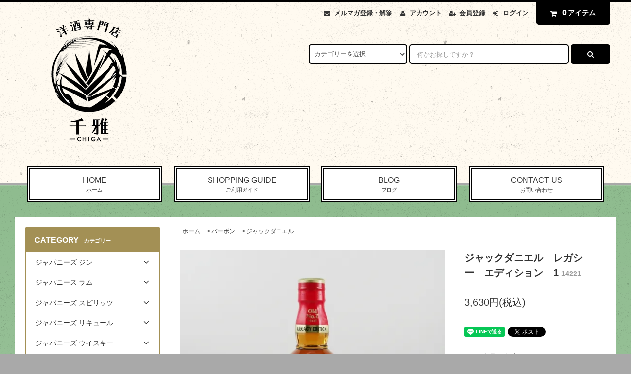

--- FILE ---
content_type: text/html; charset=EUC-JP
request_url: https://youshuchiga.shop-pro.jp/?pid=143649150
body_size: 34300
content:
<!DOCTYPE html PUBLIC "-//W3C//DTD XHTML 1.0 Transitional//EN" "http://www.w3.org/TR/xhtml1/DTD/xhtml1-transitional.dtd">
<html xmlns:og="http://ogp.me/ns#" xmlns:fb="http://www.facebook.com/2008/fbml" xmlns:mixi="http://mixi-platform.com/ns#" xmlns="http://www.w3.org/1999/xhtml" xml:lang="ja" lang="ja" dir="ltr">
<head>
<meta http-equiv="content-type" content="text/html; charset=euc-jp" />
<meta http-equiv="X-UA-Compatible" content="IE=edge,chrome=1" />
<title>ジャックダニエル　レガシー　エディション　1 - 大阪の洋酒専門店　千雅　テキーラ・ラム・ジン・リキュール・ウィスキー・クラフトビールの販売。通販・店頭販売と業務用配送もしています。</title>
<meta name="Keywords" content="ジャックダニエル　レガシー　エディション　1,洋酒" />
<meta name="Description" content="" />
<meta name="Author" content="" />
<meta name="Copyright" content="GMOペパボ" />
<meta http-equiv="content-style-type" content="text/css" />
<meta http-equiv="content-script-type" content="text/javascript" />
<link rel="stylesheet" href="https://youshuchiga.shop-pro.jp/css/framework/colormekit.css" type="text/css" />
<link rel="stylesheet" href="https://youshuchiga.shop-pro.jp/css/framework/colormekit-responsive.css" type="text/css" />
<link rel="stylesheet" href="https://img06.shop-pro.jp/PA01160/889/css/3/index.css?cmsp_timestamp=20220829190813" type="text/css" />

<link rel="alternate" type="application/rss+xml" title="rss" href="https://youshuchiga.shop-pro.jp/?mode=rss" />
<script type="text/javascript" src="//ajax.googleapis.com/ajax/libs/jquery/1.11.0/jquery.min.js" ></script>
<meta property="og:title" content="ジャックダニエル　レガシー　エディション　1 - 大阪の洋酒専門店　千雅　テキーラ・ラム・ジン・リキュール・ウィスキー・クラフトビールの販売。通販・店頭販売と業務用配送もしています。" />
<meta property="og:description" content="" />
<meta property="og:url" content="https://youshuchiga.shop-pro.jp?pid=143649150" />
<meta property="og:site_name" content="大阪の洋酒専門店　千雅　テキーラ・ラム・ジン・リキュール・ウィスキー・クラフトビールの販売。通販・店頭販売と業務用配送もしています。" />
<meta property="og:image" content="https://img06.shop-pro.jp/PA01160/889/product/143649150.jpg?cmsp_timestamp=20190618194326"/>
<meta property="og:type" content="product" />
<meta property="product:price:amount" content="3630" />
<meta property="product:price:currency" content="JPY" />
<meta property="product:product_link" content="https://youshuchiga.shop-pro.jp?pid=143649150" />
<script>
  var Colorme = {"page":"product","shop":{"account_id":"PA01160889","title":"\u5927\u962a\u306e\u6d0b\u9152\u5c02\u9580\u5e97\u3000\u5343\u96c5\u3000\u30c6\u30ad\u30fc\u30e9\u30fb\u30e9\u30e0\u30fb\u30b8\u30f3\u30fb\u30ea\u30ad\u30e5\u30fc\u30eb\u30fb\u30a6\u30a3\u30b9\u30ad\u30fc\u30fb\u30af\u30e9\u30d5\u30c8\u30d3\u30fc\u30eb\u306e\u8ca9\u58f2\u3002\u901a\u8ca9\u30fb\u5e97\u982d\u8ca9\u58f2\u3068\u696d\u52d9\u7528\u914d\u9001\u3082\u3057\u3066\u3044\u307e\u3059\u3002"},"basket":{"total_price":0,"items":[]},"customer":{"id":null},"inventory_control":"product","product":{"shop_uid":"PA01160889","id":143649150,"name":"\u30b8\u30e3\u30c3\u30af\u30c0\u30cb\u30a8\u30eb\u3000\u30ec\u30ac\u30b7\u30fc\u3000\u30a8\u30c7\u30a3\u30b7\u30e7\u30f3\u30001","model_number":"14221","stock_num":2,"sales_price":3300,"sales_price_including_tax":3630,"variants":[],"category":{"id_big":1181161,"id_small":2},"groups":[],"members_price":3300,"members_price_including_tax":3630}};

  (function() {
    function insertScriptTags() {
      var scriptTagDetails = [{"src":"https:\/\/free-shipping-notifier-assets.colorme.app\/shop.js","integrity":null},{"src":"https:\/\/disable-right-click.colorme.app\/js\/disable-right-click.js","integrity":null}];
      var entry = document.getElementsByTagName('script')[0];

      scriptTagDetails.forEach(function(tagDetail) {
        var script = document.createElement('script');

        script.type = 'text/javascript';
        script.src = tagDetail.src;
        script.async = true;

        if( tagDetail.integrity ) {
          script.integrity = tagDetail.integrity;
          script.setAttribute('crossorigin', 'anonymous');
        }

        entry.parentNode.insertBefore(script, entry);
      })
    }

    window.addEventListener('load', insertScriptTags, false);
  })();
</script>
<script async src="https://zen.one/analytics.js"></script>
</head>
<body>
<meta name="colorme-acc-payload" content="?st=1&pt=10029&ut=143649150&at=PA01160889&v=20260119054208&re=&cn=902b002bf29b0160582e7bf9df10ca3e" width="1" height="1" alt="" /><script>!function(){"use strict";Array.prototype.slice.call(document.getElementsByTagName("script")).filter((function(t){return t.src&&t.src.match(new RegExp("dist/acc-track.js$"))})).forEach((function(t){return document.body.removeChild(t)})),function t(c){var r=arguments.length>1&&void 0!==arguments[1]?arguments[1]:0;if(!(r>=c.length)){var e=document.createElement("script");e.onerror=function(){return t(c,r+1)},e.src="https://"+c[r]+"/dist/acc-track.js?rev=3",document.body.appendChild(e)}}(["acclog001.shop-pro.jp","acclog002.shop-pro.jp"])}();</script><link rel="stylesheet" href="https://img.shop-pro.jp/tmpl_js/82/font-awesome/css/font-awesome.min.css">
<script src="https://img.shop-pro.jp/tmpl_js/82/utility.index.js"></script>
<script src="https://img.shop-pro.jp/tmpl_js/82/smoothscroll.js"></script>
<script src="https://img.shop-pro.jp/tmpl_js/82/jquery.ah-placeholder.js"></script>

<div id="wrapper" class="wrapper">
  <div class="visible-desktop">
    <div id="snavi" class="snavi snavi__section section__block hide">



                                    


                                                            


                                                                                                                                                    <div class="snavi__inner">
        <ul class="snavi-list container row">
                                    <li class="snavi-list__unit col col-lg-6">
                <a href="javascript:void(0)" class="snavi-list__link">
                  CATEGORY
                  <span class="section__suffix snavi__suffix">カテゴリー</span>
                  <span class="snavi-list__triangle hide"></span>
                </a>
                <div class="mnavi">
                  <ul class="mnavi-list container">
                                <li class="mnavi-list__unit">
                      <a href="https://youshuchiga.shop-pro.jp/?mode=cate&cbid=2511365&csid=0&sort=n" class="mnavi-list__link">
                        ジャパニーズ ジン
                      </a>
                    </li>
                                                      <li class="mnavi-list__unit">
                      <a href="https://youshuchiga.shop-pro.jp/?mode=cate&cbid=2665434&csid=0&sort=n" class="mnavi-list__link">
                        ジャパニーズ ラム
                      </a>
                    </li>
                                                      <li class="mnavi-list__unit">
                      <a href="https://youshuchiga.shop-pro.jp/?mode=cate&cbid=2976915&csid=0&sort=n" class="mnavi-list__link">
                        ジャパニーズ スピリッツ
                      </a>
                    </li>
                                                      <li class="mnavi-list__unit">
                      <a href="https://youshuchiga.shop-pro.jp/?mode=cate&cbid=2376436&csid=0&sort=n" class="mnavi-list__link">
                        ジャパニーズ リキュール
                      </a>
                    </li>
                                                      <li class="mnavi-list__unit">
                      <a href="https://youshuchiga.shop-pro.jp/?mode=cate&cbid=1181164&csid=0&sort=n" class="mnavi-list__link">
                        ジャパニーズ ウイスキー
                      </a>
                    </li>
                                                      <li class="mnavi-list__unit">
                      <a href="https://youshuchiga.shop-pro.jp/?mode=cate&cbid=1180124&csid=0&sort=n" class="mnavi-list__link">
                        ジン
                      </a>
                    </li>
                                                      <li class="mnavi-list__unit">
                      <a href="https://youshuchiga.shop-pro.jp/?mode=cate&cbid=1181170&csid=0&sort=n" class="mnavi-list__link">
                        テキーラ
                      </a>
                    </li>
                                                      <li class="mnavi-list__unit">
                      <a href="https://youshuchiga.shop-pro.jp/?mode=cate&cbid=2511335&csid=0&sort=n" class="mnavi-list__link">
                        メスカル・ソトル・ライシージャ・バカノラ
                      </a>
                    </li>
                                                      <li class="mnavi-list__unit">
                      <a href="https://youshuchiga.shop-pro.jp/?mode=cate&cbid=2976902&csid=0&sort=n" class="mnavi-list__link">
                        フレンチ・クレオール・ラム
                      </a>
                    </li>
                                                      <li class="mnavi-list__unit">
                      <a href="https://youshuchiga.shop-pro.jp/?mode=cate&cbid=2702876&csid=0&sort=n" class="mnavi-list__link">
                        ラム（カリブ海地域）
                      </a>
                    </li>
                                                      <li class="mnavi-list__unit">
                      <a href="https://youshuchiga.shop-pro.jp/?mode=cate&cbid=2702879&csid=0&sort=n" class="mnavi-list__link">
                        ラム（中南米地域）
                      </a>
                    </li>
                                                      <li class="mnavi-list__unit">
                      <a href="https://youshuchiga.shop-pro.jp/?mode=cate&cbid=2702880&csid=0&sort=n" class="mnavi-list__link">
                        ラム（アフリカ地域）
                      </a>
                    </li>
                                                      <li class="mnavi-list__unit">
                      <a href="https://youshuchiga.shop-pro.jp/?mode=cate&cbid=2702881&csid=0&sort=n" class="mnavi-list__link">
                        ラム（アジア・ヨーロッパ・オセアニア地域）
                      </a>
                    </li>
                                                      <li class="mnavi-list__unit">
                      <a href="https://youshuchiga.shop-pro.jp/?mode=cate&cbid=1991343&csid=0&sort=n" class="mnavi-list__link">
                        ラム（ボトラーズ）
                      </a>
                    </li>
                                                      <li class="mnavi-list__unit">
                      <a href="https://youshuchiga.shop-pro.jp/?mode=cate&cbid=2558704&csid=0&sort=n" class="mnavi-list__link">
                        カシャッサ
                      </a>
                    </li>
                                                      <li class="mnavi-list__unit">
                      <a href="https://youshuchiga.shop-pro.jp/?mode=cate&cbid=1181167&csid=0&sort=n" class="mnavi-list__link">
                        ウォッカ
                      </a>
                    </li>
                                                      <li class="mnavi-list__unit">
                      <a href="https://youshuchiga.shop-pro.jp/?mode=cate&cbid=1181171&csid=0&sort=n" class="mnavi-list__link">
                        スピリッツ
                      </a>
                    </li>
                                                      <li class="mnavi-list__unit">
                      <a href="https://youshuchiga.shop-pro.jp/?mode=cate&cbid=1180125&csid=0&sort=n" class="mnavi-list__link">
                        リキュール
                      </a>
                    </li>
                                                      <li class="mnavi-list__unit">
                      <a href="https://youshuchiga.shop-pro.jp/?mode=cate&cbid=2138929&csid=0&sort=n" class="mnavi-list__link">
                        ビターズ
                      </a>
                    </li>
                                                      <li class="mnavi-list__unit">
                      <a href="https://youshuchiga.shop-pro.jp/?mode=cate&cbid=1886320&csid=0&sort=n" class="mnavi-list__link">
                        ベルモット
                      </a>
                    </li>
                                                      <li class="mnavi-list__unit">
                      <a href="https://youshuchiga.shop-pro.jp/?mode=cate&cbid=1886321&csid=0&sort=n" class="mnavi-list__link">
                        シェリー
                      </a>
                    </li>
                                                      <li class="mnavi-list__unit">
                      <a href="https://youshuchiga.shop-pro.jp/?mode=cate&cbid=1886322&csid=0&sort=n" class="mnavi-list__link">
                        ポート
                      </a>
                    </li>
                                                      <li class="mnavi-list__unit">
                      <a href="https://youshuchiga.shop-pro.jp/?mode=cate&cbid=1886323&csid=0&sort=n" class="mnavi-list__link">
                        マディラ
                      </a>
                    </li>
                                                      <li class="mnavi-list__unit">
                      <a href="https://youshuchiga.shop-pro.jp/?mode=cate&cbid=1886326&csid=0&sort=n" class="mnavi-list__link">
                        マラガ・マルサラ
                      </a>
                    </li>
                                                      <li class="mnavi-list__unit">
                      <a href="https://youshuchiga.shop-pro.jp/?mode=cate&cbid=2558707&csid=0&sort=n" class="mnavi-list__link">
                        ピスコ
                      </a>
                    </li>
                                                      <li class="mnavi-list__unit">
                      <a href="https://youshuchiga.shop-pro.jp/?mode=cate&cbid=2777548&csid=0&sort=n" class="mnavi-list__link">
                        シンガニ
                      </a>
                    </li>
                                                      <li class="mnavi-list__unit">
                      <a href="https://youshuchiga.shop-pro.jp/?mode=cate&cbid=2927763&csid=0&sort=n" class="mnavi-list__link">
                        スリヴォヴィッツ
                      </a>
                    </li>
                                                      <li class="mnavi-list__unit">
                      <a href="https://youshuchiga.shop-pro.jp/?mode=cate&cbid=1463223&csid=0&sort=n" class="mnavi-list__link">
                        カルヴァドス
                      </a>
                    </li>
                                                      <li class="mnavi-list__unit">
                      <a href="https://youshuchiga.shop-pro.jp/?mode=cate&cbid=1463208&csid=0&sort=n" class="mnavi-list__link">
                        コニャック
                      </a>
                    </li>
                                                      <li class="mnavi-list__unit">
                      <a href="https://youshuchiga.shop-pro.jp/?mode=cate&cbid=1463209&csid=0&sort=n" class="mnavi-list__link">
                        アルマニャック
                      </a>
                    </li>
                                                      <li class="mnavi-list__unit">
                      <a href="https://youshuchiga.shop-pro.jp/?mode=cate&cbid=1463222&csid=0&sort=n" class="mnavi-list__link">
                        マール・グラッパ
                      </a>
                    </li>
                                                      <li class="mnavi-list__unit">
                      <a href="https://youshuchiga.shop-pro.jp/?mode=cate&cbid=1463221&csid=0&sort=n" class="mnavi-list__link">
                        世界のブランデー
                      </a>
                    </li>
                                                      <li class="mnavi-list__unit">
                      <a href="https://youshuchiga.shop-pro.jp/?mode=cate&cbid=1181161&csid=0&sort=n" class="mnavi-list__link">
                        バーボン
                      </a>
                    </li>
                                                      <li class="mnavi-list__unit">
                      <a href="https://youshuchiga.shop-pro.jp/?mode=cate&cbid=1181163&csid=0&sort=n" class="mnavi-list__link">
                        カナディアン
                      </a>
                    </li>
                                                      <li class="mnavi-list__unit">
                      <a href="https://youshuchiga.shop-pro.jp/?mode=cate&cbid=1181159&csid=0&sort=n" class="mnavi-list__link">
                        アイリッシュ
                      </a>
                    </li>
                                                      <li class="mnavi-list__unit">
                      <a href="https://youshuchiga.shop-pro.jp/?mode=cate&cbid=1181801&csid=0&sort=n" class="mnavi-list__link">
                        世界のウィスキー
                      </a>
                    </li>
                                                      <li class="mnavi-list__unit">
                      <a href="https://youshuchiga.shop-pro.jp/?mode=cate&cbid=1457415&csid=0&sort=n" class="mnavi-list__link">
                        シングルモルト　ハイランド
                      </a>
                    </li>
                                                      <li class="mnavi-list__unit">
                      <a href="https://youshuchiga.shop-pro.jp/?mode=cate&cbid=1457412&csid=0&sort=n" class="mnavi-list__link">
                        シングルモルト　スペイサイド
                      </a>
                    </li>
                                                      <li class="mnavi-list__unit">
                      <a href="https://youshuchiga.shop-pro.jp/?mode=cate&cbid=1457416&csid=0&sort=n" class="mnavi-list__link">
                        シングルモルト　アイラ
                      </a>
                    </li>
                                                      <li class="mnavi-list__unit">
                      <a href="https://youshuchiga.shop-pro.jp/?mode=cate&cbid=1457418&csid=0&sort=n" class="mnavi-list__link">
                        シングルモルト　ローランド
                      </a>
                    </li>
                                                      <li class="mnavi-list__unit">
                      <a href="https://youshuchiga.shop-pro.jp/?mode=cate&cbid=1457421&csid=0&sort=n" class="mnavi-list__link">
                        シングルモルト　キャンベルタウン
                      </a>
                    </li>
                                                      <li class="mnavi-list__unit">
                      <a href="https://youshuchiga.shop-pro.jp/?mode=cate&cbid=1457419&csid=0&sort=n" class="mnavi-list__link">
                        シングルモルト　スカイ
                      </a>
                    </li>
                                                      <li class="mnavi-list__unit">
                      <a href="https://youshuchiga.shop-pro.jp/?mode=cate&cbid=1457420&csid=0&sort=n" class="mnavi-list__link">
                        シングルモルト　オークニー
                      </a>
                    </li>
                                                      <li class="mnavi-list__unit">
                      <a href="https://youshuchiga.shop-pro.jp/?mode=cate&cbid=1457429&csid=0&sort=n" class="mnavi-list__link">
                        シングルモルト　アイランズ
                      </a>
                    </li>
                                                      <li class="mnavi-list__unit">
                      <a href="https://youshuchiga.shop-pro.jp/?mode=cate&cbid=1457426&csid=0&sort=n" class="mnavi-list__link">
                        シングルモルト　ジュラ
                      </a>
                    </li>
                                                      <li class="mnavi-list__unit">
                      <a href="https://youshuchiga.shop-pro.jp/?mode=cate&cbid=1457428&csid=0&sort=n" class="mnavi-list__link">
                        シングルモルト　アラン
                      </a>
                    </li>
                                                      <li class="mnavi-list__unit">
                      <a href="https://youshuchiga.shop-pro.jp/?mode=cate&cbid=1916035&csid=0&sort=n" class="mnavi-list__link">
                        ボトラーズ　ウィスキー
                      </a>
                    </li>
                                                      <li class="mnavi-list__unit">
                      <a href="https://youshuchiga.shop-pro.jp/?mode=cate&cbid=1458934&csid=0&sort=n" class="mnavi-list__link">
                        花と動物シリーズ
                      </a>
                    </li>
                                                      <li class="mnavi-list__unit">
                      <a href="https://youshuchiga.shop-pro.jp/?mode=cate&cbid=1459136&csid=0&sort=n" class="mnavi-list__link">
                        ブレンデッドモルト
                      </a>
                    </li>
                                                      <li class="mnavi-list__unit">
                      <a href="https://youshuchiga.shop-pro.jp/?mode=cate&cbid=1181158&csid=0&sort=n" class="mnavi-list__link">
                        ブレンデッドスコッチ
                      </a>
                    </li>
                                                      <li class="mnavi-list__unit">
                      <a href="https://youshuchiga.shop-pro.jp/?mode=cate&cbid=2355358&csid=0&sort=n" class="mnavi-list__link">
                        焼酎・泡盛
                      </a>
                    </li>
                                                      <li class="mnavi-list__unit">
                      <a href="https://youshuchiga.shop-pro.jp/?mode=cate&cbid=2788332&csid=0&sort=n" class="mnavi-list__link">
                        日本酒
                      </a>
                    </li>
                                                      <li class="mnavi-list__unit">
                      <a href="https://youshuchiga.shop-pro.jp/?mode=cate&cbid=2977912&csid=0&sort=n" class="mnavi-list__link">
                        みりん
                      </a>
                    </li>
                                                      <li class="mnavi-list__unit">
                      <a href="https://youshuchiga.shop-pro.jp/?mode=cate&cbid=1181117&csid=0&sort=n" class="mnavi-list__link">
                        飲料
                      </a>
                    </li>
                                                      <li class="mnavi-list__unit">
                      <a href="https://youshuchiga.shop-pro.jp/?mode=cate&cbid=2864783&csid=0&sort=n" class="mnavi-list__link">
                        冷凍ピューレ
                      </a>
                    </li>
                                                      <li class="mnavi-list__unit">
                      <a href="https://youshuchiga.shop-pro.jp/?mode=cate&cbid=1181118&csid=0&sort=n" class="mnavi-list__link">
                        シロップ
                      </a>
                    </li>
                                                      <li class="mnavi-list__unit">
                      <a href="https://youshuchiga.shop-pro.jp/?mode=cate&cbid=2967939&csid=0&sort=n" class="mnavi-list__link">
                        食品
                      </a>
                    </li>
                                                      <li class="mnavi-list__unit">
                      <a href="https://youshuchiga.shop-pro.jp/?mode=cate&cbid=1181120&csid=0&sort=n" class="mnavi-list__link">
                        カクテルグッズ
                      </a>
                    </li>
                                                      <li class="mnavi-list__unit">
                      <a href="https://youshuchiga.shop-pro.jp/?mode=cate&cbid=2492232&csid=0&sort=n" class="mnavi-list__link">
                        辰巳蒸留所
                      </a>
                    </li>
                                                      <li class="mnavi-list__unit">
                      <a href="https://youshuchiga.shop-pro.jp/?mode=cate&cbid=2400179&csid=0&sort=n" class="mnavi-list__link">
                        取り扱い中止・廃盤
                      </a>
                    </li>
                              </ul>
                                      <div class="mnavi-bottom container">
                                              <p class="text-pr">
                          <a href="テキスト誘導リンク先">テキスト誘導</a>
                        </p>
                                                                    <ul class="sns-list mnavi-bottom-list">
                                                      <li class="sns-list__unit mnavi-bottom-list__unit">
                              <a href="ソーシャルアイコンリンク先-twitter" class="sns-list__link">
                                <i class="fa fa-lg fa-twitter"></i>
                              </a>
                            </li>
                                                                                <li class="sns-list__unit mnavi-bottom-list__unit">
                              <a href="ソーシャルアイコンリンク先-facebook" class="sns-list__link">
                                <i class="fa fa-lg fa-facebook"></i>
                              </a>
                            </li>
                                                                                <li class="sns-list__unit mnavi-bottom-list__unit">
                              <a href="ソーシャルアイコンリンク先-instagram" class="sns-list__link">
                                <i class="fa fa-lg fa-instagram"></i>
                              </a>
                            </li>
                                                                                <li class="sns-list__unit mnavi-bottom-list__unit">
                              <a href="ソーシャルアイコンリンク先-googleplus" class="sns-list__link">
                                <i class="fa fa-lg fa-google-plus"></i>
                              </a>
                            </li>
                                                                                <li class="sns-list__unit mnavi-bottom-list__unit">
                              <a href="ソーシャルアイコンリンク先-pinterest" class="sns-list__link">
                                <i class="fa fa-lg fa-pinterest-p"></i>
                              </a>
                            </li>
                                                  </ul>
                                          </div>
                                  </div>
              </li>
                                                          <li class="snavi-list__unit col col-lg-6">
                <a href="javascript:void(0)" class="snavi-list__link">
                  GROUP
                  <span class="section__suffix snavi__suffix">グループ</span>
                  <span class="snavi-list__triangle hide"></span>
                </a>
                <div class="mnavi">
                  <ul class="mnavi-list container">
                                <li class="mnavi-list__unit">
                      <a href="https://youshuchiga.shop-pro.jp/?mode=grp&gid=2879767&sort=n" class="mnavi-list__link">
                        コートーコーポレーション
                      </a>
                    </li>
                                                      <li class="mnavi-list__unit">
                      <a href="https://youshuchiga.shop-pro.jp/?mode=grp&gid=2879783&sort=n" class="mnavi-list__link">
                        ジャパンメディアセールス
                      </a>
                    </li>
                                                      <li class="mnavi-list__unit">
                      <a href="https://youshuchiga.shop-pro.jp/?mode=grp&gid=2879781&sort=n" class="mnavi-list__link">
                        ユニオンリカーズ
                      </a>
                    </li>
                                                      <li class="mnavi-list__unit">
                      <a href="https://youshuchiga.shop-pro.jp/?mode=grp&gid=2879780&sort=n" class="mnavi-list__link">
                        リードオフジャパン
                      </a>
                    </li>
                              </ul>
                                      <div class="mnavi-bottom container">
                                              <p class="text-pr">
                          <a href="テキスト誘導リンク先">テキスト誘導</a>
                        </p>
                                                                    <ul class="sns-list mnavi-bottom-list">
                                                      <li class="sns-list__unit mnavi-bottom-list__unit">
                              <a href="ソーシャルアイコンリンク先-twitter" class="sns-list__link">
                                <i class="fa fa-lg fa-twitter"></i>
                              </a>
                            </li>
                                                                                <li class="sns-list__unit mnavi-bottom-list__unit">
                              <a href="ソーシャルアイコンリンク先-facebook" class="sns-list__link">
                                <i class="fa fa-lg fa-facebook"></i>
                              </a>
                            </li>
                                                                                <li class="sns-list__unit mnavi-bottom-list__unit">
                              <a href="ソーシャルアイコンリンク先-instagram" class="sns-list__link">
                                <i class="fa fa-lg fa-instagram"></i>
                              </a>
                            </li>
                                                                                <li class="sns-list__unit mnavi-bottom-list__unit">
                              <a href="ソーシャルアイコンリンク先-googleplus" class="sns-list__link">
                                <i class="fa fa-lg fa-google-plus"></i>
                              </a>
                            </li>
                                                                                <li class="sns-list__unit mnavi-bottom-list__unit">
                              <a href="ソーシャルアイコンリンク先-pinterest" class="sns-list__link">
                                <i class="fa fa-lg fa-pinterest-p"></i>
                              </a>
                            </li>
                                                  </ul>
                                          </div>
                                  </div>
              </li>
                                        </ul>
      </div>
    </div>
  </div>
  <div id="header" class="header header__section section__block">
    <div class="header__inner container row">
              <h1 class="header__left header-logo header-logo__image col col-md-12 col-lg-4">
          <a href="./"><img src="https://img06.shop-pro.jp/PA01160/889/PA01160889.png?cmsp_timestamp=20260110175529" alt="大阪の洋酒専門店　千雅　テキーラ・ラム・ジン・リキュール・ウィスキー・クラフトビールの販売。通販・店頭販売と業務用配送もしています。" /></a>
        </h1>
            <div class="header__right col col-lg-8">
        <ul class="header-tools fa-ul">
                      <li class="header-tools__unit">
              <a href="https://youshuchiga.shop-pro.jp/customer/newsletter/subscriptions/new"><i class="fa fa-envelope fa-li"></i>メルマガ登録・解除</a>
            </li>
                    <li class="header-tools__unit">
            <a href="https://youshuchiga.shop-pro.jp/?mode=myaccount"><i class="fa fa-user fa-li"></i>アカウント</a>
          </li>
                                                    <li class="header-tools__unit">
                  <a href="https://youshuchiga.shop-pro.jp/customer/signup/new"><i class="fa fa-user-plus fa-li"></i>会員登録</a>
                </li>
                            <li class="header-tools__unit">
                <a href="https://youshuchiga.shop-pro.jp/?mode=login&shop_back_url=https%3A%2F%2Fyoushuchiga.shop-pro.jp%2F"><i class="fa fa-sign-in fa-li"></i>ログイン</a>
              </li>
                                <li class="header-tools__unit header-tools__unit-cart">
            <a href="https://youshuchiga.shop-pro.jp/cart/proxy/basket?shop_id=PA01160889&shop_domain=youshuchiga.shop-pro.jp" class="btn btn-primary header-tools__btn">
              <i class="fa fa-shopping-cart fa-li"></i>
              <span class="header-tools__count">0</span>アイテム
            </a>
          </li>
        </ul>
        <form action="https://youshuchiga.shop-pro.jp/" method="GET" class="header-search">
          <div class="row">
            <input type="hidden" name="mode" value="srh" /><input type="hidden" name="sort" value="n" />
            <select name="cid" class="header-search__select">
              <option value="">カテゴリーを選択</option>
                              <option value="2511365,0">ジャパニーズ ジン</option>
                              <option value="2665434,0">ジャパニーズ ラム</option>
                              <option value="2976915,0">ジャパニーズ スピリッツ</option>
                              <option value="2376436,0">ジャパニーズ リキュール</option>
                              <option value="1181164,0">ジャパニーズ ウイスキー</option>
                              <option value="1180124,0">ジン</option>
                              <option value="1181170,0">テキーラ</option>
                              <option value="2511335,0">メスカル・ソトル・ライシージャ・バカノラ</option>
                              <option value="2976902,0">フレンチ・クレオール・ラム</option>
                              <option value="2702876,0">ラム（カリブ海地域）</option>
                              <option value="2702879,0">ラム（中南米地域）</option>
                              <option value="2702880,0">ラム（アフリカ地域）</option>
                              <option value="2702881,0">ラム（アジア・ヨーロッパ・オセアニア地域）</option>
                              <option value="1991343,0">ラム（ボトラーズ）</option>
                              <option value="2558704,0">カシャッサ</option>
                              <option value="1181167,0">ウォッカ</option>
                              <option value="1181171,0">スピリッツ</option>
                              <option value="1180125,0">リキュール</option>
                              <option value="2138929,0">ビターズ</option>
                              <option value="1886320,0">ベルモット</option>
                              <option value="1886321,0">シェリー</option>
                              <option value="1886322,0">ポート</option>
                              <option value="1886323,0">マディラ</option>
                              <option value="1886326,0">マラガ・マルサラ</option>
                              <option value="2558707,0">ピスコ</option>
                              <option value="2777548,0">シンガニ</option>
                              <option value="2927763,0">スリヴォヴィッツ</option>
                              <option value="1463223,0">カルヴァドス</option>
                              <option value="1463208,0">コニャック</option>
                              <option value="1463209,0">アルマニャック</option>
                              <option value="1463222,0">マール・グラッパ</option>
                              <option value="1463221,0">世界のブランデー</option>
                              <option value="1181161,0">バーボン</option>
                              <option value="1181163,0">カナディアン</option>
                              <option value="1181159,0">アイリッシュ</option>
                              <option value="1181801,0">世界のウィスキー</option>
                              <option value="1457415,0">シングルモルト　ハイランド</option>
                              <option value="1457412,0">シングルモルト　スペイサイド</option>
                              <option value="1457416,0">シングルモルト　アイラ</option>
                              <option value="1457418,0">シングルモルト　ローランド</option>
                              <option value="1457421,0">シングルモルト　キャンベルタウン</option>
                              <option value="1457419,0">シングルモルト　スカイ</option>
                              <option value="1457420,0">シングルモルト　オークニー</option>
                              <option value="1457429,0">シングルモルト　アイランズ</option>
                              <option value="1457426,0">シングルモルト　ジュラ</option>
                              <option value="1457428,0">シングルモルト　アラン</option>
                              <option value="1916035,0">ボトラーズ　ウィスキー</option>
                              <option value="1458934,0">花と動物シリーズ</option>
                              <option value="1459136,0">ブレンデッドモルト</option>
                              <option value="1181158,0">ブレンデッドスコッチ</option>
                              <option value="2355358,0">焼酎・泡盛</option>
                              <option value="2788332,0">日本酒</option>
                              <option value="2977912,0">みりん</option>
                              <option value="1181117,0">飲料</option>
                              <option value="2864783,0">冷凍ピューレ</option>
                              <option value="1181118,0">シロップ</option>
                              <option value="2967939,0">食品</option>
                              <option value="1181120,0">カクテルグッズ</option>
                              <option value="2492232,0">辰巳蒸留所</option>
                              <option value="2400179,0">取り扱い中止・廃盤</option>
                          </select>
            <input type="text" name="keyword" placeholder="何かお探しですか？" class="header-search__box" />
            <button class="btn btn-primary header-search__btn"><i class="fa fa-search fa-lg fa-fw"></i></button>
          </div>
        </form>
      </div>
      <ul class="header-tools-phone hidden-desktop">
        <li class="header-tools-phone__unit">
          <a href="javascript:TabBlockToggle('header-tools');">
            <i class="fa fa-2x fa-bars"></i>
          </a>
        </li>
        <li class="header-tools-phone__unit">
          <a href="javascript:TabBlockToggle('header-tools__search-form');">
            <i class="fa fa-2x fa-search"></i>
          </a>
        </li>
        <li class="header-tools-phone__unit">
          <a href="javascript:TabBlockToggle('header-tools__user-nav');">
            <i class="fa fa-2x fa-user"></i>
          </a>
        </li>
        <li class="header-tools-phone__unit">
          <a href="https://youshuchiga.shop-pro.jp/cart/proxy/basket?shop_id=PA01160889&shop_domain=youshuchiga.shop-pro.jp">
            <i class="fa fa-2x fa-shopping-cart"></i>
          </a>
        </li>
      </ul>
      <div class="tab-block hidden-desktop">
        <div class="tab-block--hidden" data-visible-target="header-tools" data-block="tab-content">
          <ul class="tab-block-list">
            <li class="tab-block-list__unit">
              <span class="tab-block-list__link">CATEGORY</span>
              <ul class="tb-pulldown-list">
                                  <li class="tb-pulldown-list__unit">
                    <a href="https://youshuchiga.shop-pro.jp/?mode=cate&cbid=2511365&csid=0&sort=n" class="tb-pulldown-list__link">
                      ジャパニーズ ジン
                    </a>
                  </li>
                                  <li class="tb-pulldown-list__unit">
                    <a href="https://youshuchiga.shop-pro.jp/?mode=cate&cbid=2665434&csid=0&sort=n" class="tb-pulldown-list__link">
                      ジャパニーズ ラム
                    </a>
                  </li>
                                  <li class="tb-pulldown-list__unit">
                    <a href="https://youshuchiga.shop-pro.jp/?mode=cate&cbid=2976915&csid=0&sort=n" class="tb-pulldown-list__link">
                      ジャパニーズ スピリッツ
                    </a>
                  </li>
                                  <li class="tb-pulldown-list__unit">
                    <a href="https://youshuchiga.shop-pro.jp/?mode=cate&cbid=2376436&csid=0&sort=n" class="tb-pulldown-list__link">
                      ジャパニーズ リキュール
                    </a>
                  </li>
                                  <li class="tb-pulldown-list__unit">
                    <a href="https://youshuchiga.shop-pro.jp/?mode=cate&cbid=1181164&csid=0&sort=n" class="tb-pulldown-list__link">
                      ジャパニーズ ウイスキー
                    </a>
                  </li>
                                  <li class="tb-pulldown-list__unit">
                    <a href="https://youshuchiga.shop-pro.jp/?mode=cate&cbid=1180124&csid=0&sort=n" class="tb-pulldown-list__link">
                      ジン
                    </a>
                  </li>
                                  <li class="tb-pulldown-list__unit">
                    <a href="https://youshuchiga.shop-pro.jp/?mode=cate&cbid=1181170&csid=0&sort=n" class="tb-pulldown-list__link">
                      テキーラ
                    </a>
                  </li>
                                  <li class="tb-pulldown-list__unit">
                    <a href="https://youshuchiga.shop-pro.jp/?mode=cate&cbid=2511335&csid=0&sort=n" class="tb-pulldown-list__link">
                      メスカル・ソトル・ライシージャ・バカノラ
                    </a>
                  </li>
                                  <li class="tb-pulldown-list__unit">
                    <a href="https://youshuchiga.shop-pro.jp/?mode=cate&cbid=2976902&csid=0&sort=n" class="tb-pulldown-list__link">
                      フレンチ・クレオール・ラム
                    </a>
                  </li>
                                  <li class="tb-pulldown-list__unit">
                    <a href="https://youshuchiga.shop-pro.jp/?mode=cate&cbid=2702876&csid=0&sort=n" class="tb-pulldown-list__link">
                      ラム（カリブ海地域）
                    </a>
                  </li>
                                  <li class="tb-pulldown-list__unit">
                    <a href="https://youshuchiga.shop-pro.jp/?mode=cate&cbid=2702879&csid=0&sort=n" class="tb-pulldown-list__link">
                      ラム（中南米地域）
                    </a>
                  </li>
                                  <li class="tb-pulldown-list__unit">
                    <a href="https://youshuchiga.shop-pro.jp/?mode=cate&cbid=2702880&csid=0&sort=n" class="tb-pulldown-list__link">
                      ラム（アフリカ地域）
                    </a>
                  </li>
                                  <li class="tb-pulldown-list__unit">
                    <a href="https://youshuchiga.shop-pro.jp/?mode=cate&cbid=2702881&csid=0&sort=n" class="tb-pulldown-list__link">
                      ラム（アジア・ヨーロッパ・オセアニア地域）
                    </a>
                  </li>
                                  <li class="tb-pulldown-list__unit">
                    <a href="https://youshuchiga.shop-pro.jp/?mode=cate&cbid=1991343&csid=0&sort=n" class="tb-pulldown-list__link">
                      ラム（ボトラーズ）
                    </a>
                  </li>
                                  <li class="tb-pulldown-list__unit">
                    <a href="https://youshuchiga.shop-pro.jp/?mode=cate&cbid=2558704&csid=0&sort=n" class="tb-pulldown-list__link">
                      カシャッサ
                    </a>
                  </li>
                                  <li class="tb-pulldown-list__unit">
                    <a href="https://youshuchiga.shop-pro.jp/?mode=cate&cbid=1181167&csid=0&sort=n" class="tb-pulldown-list__link">
                      ウォッカ
                    </a>
                  </li>
                                  <li class="tb-pulldown-list__unit">
                    <a href="https://youshuchiga.shop-pro.jp/?mode=cate&cbid=1181171&csid=0&sort=n" class="tb-pulldown-list__link">
                      スピリッツ
                    </a>
                  </li>
                                  <li class="tb-pulldown-list__unit">
                    <a href="https://youshuchiga.shop-pro.jp/?mode=cate&cbid=1180125&csid=0&sort=n" class="tb-pulldown-list__link">
                      リキュール
                    </a>
                  </li>
                                  <li class="tb-pulldown-list__unit">
                    <a href="https://youshuchiga.shop-pro.jp/?mode=cate&cbid=2138929&csid=0&sort=n" class="tb-pulldown-list__link">
                      ビターズ
                    </a>
                  </li>
                                  <li class="tb-pulldown-list__unit">
                    <a href="https://youshuchiga.shop-pro.jp/?mode=cate&cbid=1886320&csid=0&sort=n" class="tb-pulldown-list__link">
                      ベルモット
                    </a>
                  </li>
                                  <li class="tb-pulldown-list__unit">
                    <a href="https://youshuchiga.shop-pro.jp/?mode=cate&cbid=1886321&csid=0&sort=n" class="tb-pulldown-list__link">
                      シェリー
                    </a>
                  </li>
                                  <li class="tb-pulldown-list__unit">
                    <a href="https://youshuchiga.shop-pro.jp/?mode=cate&cbid=1886322&csid=0&sort=n" class="tb-pulldown-list__link">
                      ポート
                    </a>
                  </li>
                                  <li class="tb-pulldown-list__unit">
                    <a href="https://youshuchiga.shop-pro.jp/?mode=cate&cbid=1886323&csid=0&sort=n" class="tb-pulldown-list__link">
                      マディラ
                    </a>
                  </li>
                                  <li class="tb-pulldown-list__unit">
                    <a href="https://youshuchiga.shop-pro.jp/?mode=cate&cbid=1886326&csid=0&sort=n" class="tb-pulldown-list__link">
                      マラガ・マルサラ
                    </a>
                  </li>
                                  <li class="tb-pulldown-list__unit">
                    <a href="https://youshuchiga.shop-pro.jp/?mode=cate&cbid=2558707&csid=0&sort=n" class="tb-pulldown-list__link">
                      ピスコ
                    </a>
                  </li>
                                  <li class="tb-pulldown-list__unit">
                    <a href="https://youshuchiga.shop-pro.jp/?mode=cate&cbid=2777548&csid=0&sort=n" class="tb-pulldown-list__link">
                      シンガニ
                    </a>
                  </li>
                                  <li class="tb-pulldown-list__unit">
                    <a href="https://youshuchiga.shop-pro.jp/?mode=cate&cbid=2927763&csid=0&sort=n" class="tb-pulldown-list__link">
                      スリヴォヴィッツ
                    </a>
                  </li>
                                  <li class="tb-pulldown-list__unit">
                    <a href="https://youshuchiga.shop-pro.jp/?mode=cate&cbid=1463223&csid=0&sort=n" class="tb-pulldown-list__link">
                      カルヴァドス
                    </a>
                  </li>
                                  <li class="tb-pulldown-list__unit">
                    <a href="https://youshuchiga.shop-pro.jp/?mode=cate&cbid=1463208&csid=0&sort=n" class="tb-pulldown-list__link">
                      コニャック
                    </a>
                  </li>
                                  <li class="tb-pulldown-list__unit">
                    <a href="https://youshuchiga.shop-pro.jp/?mode=cate&cbid=1463209&csid=0&sort=n" class="tb-pulldown-list__link">
                      アルマニャック
                    </a>
                  </li>
                                  <li class="tb-pulldown-list__unit">
                    <a href="https://youshuchiga.shop-pro.jp/?mode=cate&cbid=1463222&csid=0&sort=n" class="tb-pulldown-list__link">
                      マール・グラッパ
                    </a>
                  </li>
                                  <li class="tb-pulldown-list__unit">
                    <a href="https://youshuchiga.shop-pro.jp/?mode=cate&cbid=1463221&csid=0&sort=n" class="tb-pulldown-list__link">
                      世界のブランデー
                    </a>
                  </li>
                                  <li class="tb-pulldown-list__unit">
                    <a href="https://youshuchiga.shop-pro.jp/?mode=cate&cbid=1181161&csid=0&sort=n" class="tb-pulldown-list__link">
                      バーボン
                    </a>
                  </li>
                                  <li class="tb-pulldown-list__unit">
                    <a href="https://youshuchiga.shop-pro.jp/?mode=cate&cbid=1181163&csid=0&sort=n" class="tb-pulldown-list__link">
                      カナディアン
                    </a>
                  </li>
                                  <li class="tb-pulldown-list__unit">
                    <a href="https://youshuchiga.shop-pro.jp/?mode=cate&cbid=1181159&csid=0&sort=n" class="tb-pulldown-list__link">
                      アイリッシュ
                    </a>
                  </li>
                                  <li class="tb-pulldown-list__unit">
                    <a href="https://youshuchiga.shop-pro.jp/?mode=cate&cbid=1181801&csid=0&sort=n" class="tb-pulldown-list__link">
                      世界のウィスキー
                    </a>
                  </li>
                                  <li class="tb-pulldown-list__unit">
                    <a href="https://youshuchiga.shop-pro.jp/?mode=cate&cbid=1457415&csid=0&sort=n" class="tb-pulldown-list__link">
                      シングルモルト　ハイランド
                    </a>
                  </li>
                                  <li class="tb-pulldown-list__unit">
                    <a href="https://youshuchiga.shop-pro.jp/?mode=cate&cbid=1457412&csid=0&sort=n" class="tb-pulldown-list__link">
                      シングルモルト　スペイサイド
                    </a>
                  </li>
                                  <li class="tb-pulldown-list__unit">
                    <a href="https://youshuchiga.shop-pro.jp/?mode=cate&cbid=1457416&csid=0&sort=n" class="tb-pulldown-list__link">
                      シングルモルト　アイラ
                    </a>
                  </li>
                                  <li class="tb-pulldown-list__unit">
                    <a href="https://youshuchiga.shop-pro.jp/?mode=cate&cbid=1457418&csid=0&sort=n" class="tb-pulldown-list__link">
                      シングルモルト　ローランド
                    </a>
                  </li>
                                  <li class="tb-pulldown-list__unit">
                    <a href="https://youshuchiga.shop-pro.jp/?mode=cate&cbid=1457421&csid=0&sort=n" class="tb-pulldown-list__link">
                      シングルモルト　キャンベルタウン
                    </a>
                  </li>
                                  <li class="tb-pulldown-list__unit">
                    <a href="https://youshuchiga.shop-pro.jp/?mode=cate&cbid=1457419&csid=0&sort=n" class="tb-pulldown-list__link">
                      シングルモルト　スカイ
                    </a>
                  </li>
                                  <li class="tb-pulldown-list__unit">
                    <a href="https://youshuchiga.shop-pro.jp/?mode=cate&cbid=1457420&csid=0&sort=n" class="tb-pulldown-list__link">
                      シングルモルト　オークニー
                    </a>
                  </li>
                                  <li class="tb-pulldown-list__unit">
                    <a href="https://youshuchiga.shop-pro.jp/?mode=cate&cbid=1457429&csid=0&sort=n" class="tb-pulldown-list__link">
                      シングルモルト　アイランズ
                    </a>
                  </li>
                                  <li class="tb-pulldown-list__unit">
                    <a href="https://youshuchiga.shop-pro.jp/?mode=cate&cbid=1457426&csid=0&sort=n" class="tb-pulldown-list__link">
                      シングルモルト　ジュラ
                    </a>
                  </li>
                                  <li class="tb-pulldown-list__unit">
                    <a href="https://youshuchiga.shop-pro.jp/?mode=cate&cbid=1457428&csid=0&sort=n" class="tb-pulldown-list__link">
                      シングルモルト　アラン
                    </a>
                  </li>
                                  <li class="tb-pulldown-list__unit">
                    <a href="https://youshuchiga.shop-pro.jp/?mode=cate&cbid=1916035&csid=0&sort=n" class="tb-pulldown-list__link">
                      ボトラーズ　ウィスキー
                    </a>
                  </li>
                                  <li class="tb-pulldown-list__unit">
                    <a href="https://youshuchiga.shop-pro.jp/?mode=cate&cbid=1458934&csid=0&sort=n" class="tb-pulldown-list__link">
                      花と動物シリーズ
                    </a>
                  </li>
                                  <li class="tb-pulldown-list__unit">
                    <a href="https://youshuchiga.shop-pro.jp/?mode=cate&cbid=1459136&csid=0&sort=n" class="tb-pulldown-list__link">
                      ブレンデッドモルト
                    </a>
                  </li>
                                  <li class="tb-pulldown-list__unit">
                    <a href="https://youshuchiga.shop-pro.jp/?mode=cate&cbid=1181158&csid=0&sort=n" class="tb-pulldown-list__link">
                      ブレンデッドスコッチ
                    </a>
                  </li>
                                  <li class="tb-pulldown-list__unit">
                    <a href="https://youshuchiga.shop-pro.jp/?mode=cate&cbid=2355358&csid=0&sort=n" class="tb-pulldown-list__link">
                      焼酎・泡盛
                    </a>
                  </li>
                                  <li class="tb-pulldown-list__unit">
                    <a href="https://youshuchiga.shop-pro.jp/?mode=cate&cbid=2788332&csid=0&sort=n" class="tb-pulldown-list__link">
                      日本酒
                    </a>
                  </li>
                                  <li class="tb-pulldown-list__unit">
                    <a href="https://youshuchiga.shop-pro.jp/?mode=cate&cbid=2977912&csid=0&sort=n" class="tb-pulldown-list__link">
                      みりん
                    </a>
                  </li>
                                  <li class="tb-pulldown-list__unit">
                    <a href="https://youshuchiga.shop-pro.jp/?mode=cate&cbid=1181117&csid=0&sort=n" class="tb-pulldown-list__link">
                      飲料
                    </a>
                  </li>
                                  <li class="tb-pulldown-list__unit">
                    <a href="https://youshuchiga.shop-pro.jp/?mode=cate&cbid=2864783&csid=0&sort=n" class="tb-pulldown-list__link">
                      冷凍ピューレ
                    </a>
                  </li>
                                  <li class="tb-pulldown-list__unit">
                    <a href="https://youshuchiga.shop-pro.jp/?mode=cate&cbid=1181118&csid=0&sort=n" class="tb-pulldown-list__link">
                      シロップ
                    </a>
                  </li>
                                  <li class="tb-pulldown-list__unit">
                    <a href="https://youshuchiga.shop-pro.jp/?mode=cate&cbid=2967939&csid=0&sort=n" class="tb-pulldown-list__link">
                      食品
                    </a>
                  </li>
                                  <li class="tb-pulldown-list__unit">
                    <a href="https://youshuchiga.shop-pro.jp/?mode=cate&cbid=1181120&csid=0&sort=n" class="tb-pulldown-list__link">
                      カクテルグッズ
                    </a>
                  </li>
                                  <li class="tb-pulldown-list__unit">
                    <a href="https://youshuchiga.shop-pro.jp/?mode=cate&cbid=2492232&csid=0&sort=n" class="tb-pulldown-list__link">
                      辰巳蒸留所
                    </a>
                  </li>
                                  <li class="tb-pulldown-list__unit">
                    <a href="https://youshuchiga.shop-pro.jp/?mode=cate&cbid=2400179&csid=0&sort=n" class="tb-pulldown-list__link">
                      取り扱い中止・廃盤
                    </a>
                  </li>
                              </ul>
            </li>
                          <li class="tab-block-list__unit">
                <span class="tab-block-list__link">GROUP</span>
                <ul class="tb-pulldown-list">
                                      <li class="tb-pulldown-list__unit">
                      <a href="https://youshuchiga.shop-pro.jp/?mode=grp&gid=2879767&sort=n" class="tb-pulldown-list__link">
                        コートーコーポレーション
                      </a>
                    </li>
                                      <li class="tb-pulldown-list__unit">
                      <a href="https://youshuchiga.shop-pro.jp/?mode=grp&gid=2879783&sort=n" class="tb-pulldown-list__link">
                        ジャパンメディアセールス
                      </a>
                    </li>
                                      <li class="tb-pulldown-list__unit">
                      <a href="https://youshuchiga.shop-pro.jp/?mode=grp&gid=2879781&sort=n" class="tb-pulldown-list__link">
                        ユニオンリカーズ
                      </a>
                    </li>
                                      <li class="tb-pulldown-list__unit">
                      <a href="https://youshuchiga.shop-pro.jp/?mode=grp&gid=2879780&sort=n" class="tb-pulldown-list__link">
                        リードオフジャパン
                      </a>
                    </li>
                                  </ul>
              </li>
                        <li class="tab-block-list__unit">
              <a href="https://youshuchiga.shop-pro.jp/?mode=sk" class="tab-block-list__link">SHOPPING GUIDE</a>
            </li>
                          <li class="tab-block-list__unit">
                <a href="https://note.com/chiganet" class="tab-block-list__link">BLOG</a>
              </li>
                        <li class="tab-block-list__unit">
              <a href="https://youshuchiga.shop-pro.jp/customer/inquiries/new" class="tab-block-list__link">CONTACT US</a>
            </li>
          </ul>
        </div>
        <div class="tab-block--hidden" data-visible-target="header-tools__search-form" data-block="tab-content">
          <ul class="tab-block-list">
            <li class="tab-block-list__unit">
              <form action="https://youshuchiga.shop-pro.jp/" method="GET" class="header-search">
                <div class="row">
                  <input type="hidden" name="mode" value="srh" /><input type="hidden" name="sort" value="n" />
                  <select name="cid" class="header-search__select">
                    <option value="">カテゴリーを選択</option>
                                          <option value="2511365,0">ジャパニーズ ジン</option>
                                          <option value="2665434,0">ジャパニーズ ラム</option>
                                          <option value="2976915,0">ジャパニーズ スピリッツ</option>
                                          <option value="2376436,0">ジャパニーズ リキュール</option>
                                          <option value="1181164,0">ジャパニーズ ウイスキー</option>
                                          <option value="1180124,0">ジン</option>
                                          <option value="1181170,0">テキーラ</option>
                                          <option value="2511335,0">メスカル・ソトル・ライシージャ・バカノラ</option>
                                          <option value="2976902,0">フレンチ・クレオール・ラム</option>
                                          <option value="2702876,0">ラム（カリブ海地域）</option>
                                          <option value="2702879,0">ラム（中南米地域）</option>
                                          <option value="2702880,0">ラム（アフリカ地域）</option>
                                          <option value="2702881,0">ラム（アジア・ヨーロッパ・オセアニア地域）</option>
                                          <option value="1991343,0">ラム（ボトラーズ）</option>
                                          <option value="2558704,0">カシャッサ</option>
                                          <option value="1181167,0">ウォッカ</option>
                                          <option value="1181171,0">スピリッツ</option>
                                          <option value="1180125,0">リキュール</option>
                                          <option value="2138929,0">ビターズ</option>
                                          <option value="1886320,0">ベルモット</option>
                                          <option value="1886321,0">シェリー</option>
                                          <option value="1886322,0">ポート</option>
                                          <option value="1886323,0">マディラ</option>
                                          <option value="1886326,0">マラガ・マルサラ</option>
                                          <option value="2558707,0">ピスコ</option>
                                          <option value="2777548,0">シンガニ</option>
                                          <option value="2927763,0">スリヴォヴィッツ</option>
                                          <option value="1463223,0">カルヴァドス</option>
                                          <option value="1463208,0">コニャック</option>
                                          <option value="1463209,0">アルマニャック</option>
                                          <option value="1463222,0">マール・グラッパ</option>
                                          <option value="1463221,0">世界のブランデー</option>
                                          <option value="1181161,0">バーボン</option>
                                          <option value="1181163,0">カナディアン</option>
                                          <option value="1181159,0">アイリッシュ</option>
                                          <option value="1181801,0">世界のウィスキー</option>
                                          <option value="1457415,0">シングルモルト　ハイランド</option>
                                          <option value="1457412,0">シングルモルト　スペイサイド</option>
                                          <option value="1457416,0">シングルモルト　アイラ</option>
                                          <option value="1457418,0">シングルモルト　ローランド</option>
                                          <option value="1457421,0">シングルモルト　キャンベルタウン</option>
                                          <option value="1457419,0">シングルモルト　スカイ</option>
                                          <option value="1457420,0">シングルモルト　オークニー</option>
                                          <option value="1457429,0">シングルモルト　アイランズ</option>
                                          <option value="1457426,0">シングルモルト　ジュラ</option>
                                          <option value="1457428,0">シングルモルト　アラン</option>
                                          <option value="1916035,0">ボトラーズ　ウィスキー</option>
                                          <option value="1458934,0">花と動物シリーズ</option>
                                          <option value="1459136,0">ブレンデッドモルト</option>
                                          <option value="1181158,0">ブレンデッドスコッチ</option>
                                          <option value="2355358,0">焼酎・泡盛</option>
                                          <option value="2788332,0">日本酒</option>
                                          <option value="2977912,0">みりん</option>
                                          <option value="1181117,0">飲料</option>
                                          <option value="2864783,0">冷凍ピューレ</option>
                                          <option value="1181118,0">シロップ</option>
                                          <option value="2967939,0">食品</option>
                                          <option value="1181120,0">カクテルグッズ</option>
                                          <option value="2492232,0">辰巳蒸留所</option>
                                          <option value="2400179,0">取り扱い中止・廃盤</option>
                                      </select>
                  <input type="text" name="keyword" placeholder="何かお探しですか？" class="header-search__box" />
                  <button class="btn btn-primary header-search__btn"><i class="fa fa-search fa-lg fa-fw"></i></button>
                </div>
              </form>
            </li>
          </ul>
        </div>
        <div class="tab-block--hidden" data-visible-target="header-tools__user-nav" data-block="tab-content">
          <ul class="tab-block-list">
            <li class="tab-block-list__unit">
              <ul class="tb-pulldown-list">
                                  <li class="tb-pulldown-list__unit">
                    <a href="https://youshuchiga.shop-pro.jp/customer/newsletter/subscriptions/new" class="tb-pulldown-list__link">メルマガ登録・解除</a>
                  </li>
                                <li class="tb-pulldown-list__unit">
                  <a href="https://youshuchiga.shop-pro.jp/?mode=myaccount" class="tb-pulldown-list__link">アカウント</a>
                </li>
                                                                            <li class="tb-pulldown-list__unit">
                        <a href="https://youshuchiga.shop-pro.jp/customer/signup/new" class="tb-pulldown-list__link">会員登録</a>
                      </li>
                                        <li class="tb-pulldown-list__unit">
                      <a href="https://youshuchiga.shop-pro.jp/?mode=login&shop_back_url=https%3A%2F%2Fyoushuchiga.shop-pro.jp%2F" class="tb-pulldown-list__link">ログイン</a>
                    </li>
                                                </ul>
            </li>
          </ul>
        </div>
      </div>
      <ul id="gnavi" class="gnavi gnavi__section section__block col col-lg-12 row">
        <li class="gnavi__unit col col-lg-3 w--23per">
          <a href="./" class="gnavi__link">HOME<span class="section__suffix gnavi__suffix">ホーム</span></a>
        </li>
        <li class="gnavi__unit col col-lg-3 w--23per">
          <a href="https://youshuchiga.shop-pro.jp/?mode=sk" class="gnavi__link">SHOPPING GUIDE<span class="section__suffix gnavi__suffix">ご利用ガイド</span></a>
        </li>
                  <li class="gnavi__unit col col-lg-3 w--23per">
            <a href="https://note.com/chiganet" class="gnavi__link">BLOG<span class="section__suffix gnavi__suffix">ブログ</span></a>
          </li>
                <li class="gnavi__unit col col-lg-3 w--23per">
          <a href="https://youshuchiga.shop-pro.jp/customer/inquiries/new" class="gnavi__link">CONTACT US<span class="section__suffix gnavi__suffix">お問い合わせ</span></a>
        </li>
      </ul>
    </div>
  </div>
    <div id="main" class="main main__section main__section--product section__block">
    <div class="main__inner container row">
      <div id="contents" class="contents contents__section section__block col col-md-12 col-lg-9 row">
                  <script src="https://img.shop-pro.jp/tmpl_js/82/utility.product.js"></script>

<div id="product" class="product__section section__block col col-lg-12">
      <div class="breadcrumb">
      <ul class="breadcrumb-list inline">
        <li class="breadcrumb-list__unit"><a href="./">ホーム</a></li>
                  <li class="breadcrumb-list__unit">&gt;&nbsp;<a href="?mode=cate&cbid=1181161&csid=0&sort=n">バーボン</a></li>
                          <li class="breadcrumb-list__unit">&gt;&nbsp;<a href="?mode=cate&cbid=1181161&csid=2&sort=n">ジャックダニエル</a></li>
              </ul>
          </div>
    <form name="product_form" method="post" action="https://youshuchiga.shop-pro.jp/cart/proxy/basket/items/add">
      <div class="row">
        <div class="product__image col col-sm-12 col-lg-8">
          <div class="product__image-main">
                          <img src="https://img06.shop-pro.jp/PA01160/889/product/143649150.jpg?cmsp_timestamp=20190618194326" class="image-main" alt="" />
                      </div>
                  </div>
        <div class="product__guide col col-sm-12 col-lg-4">
          <h2 class="section__title-h2 product__name">
            ジャックダニエル　レガシー　エディション　1
                          <span class="product__model">
                14221
              </span>
                      </h2>
          <div class="product__prices">
            <p class="product__price-part">
                              <span class="product__price">3,630円(税込)</span>
                          </p>
                                              </div>
          <div class="product__info hidden-phone">
            <ul class="product-social-list unstyled mar-b--20">
              <li>
                <div class="line-it-button" data-lang="ja" data-type="share-a" data-ver="3"
                         data-color="default" data-size="small" data-count="false" style="display: none;"></div>
                       <script src="https://www.line-website.com/social-plugins/js/thirdparty/loader.min.js" async="async" defer="defer"></script>
                
                <a href="https://twitter.com/share" class="twitter-share-button" data-url="https://youshuchiga.shop-pro.jp/?pid=143649150" data-text="" data-lang="ja" >ツイート</a>
<script charset="utf-8">!function(d,s,id){var js,fjs=d.getElementsByTagName(s)[0],p=/^http:/.test(d.location)?'http':'https';if(!d.getElementById(id)){js=d.createElement(s);js.id=id;js.src=p+'://platform.twitter.com/widgets.js';fjs.parentNode.insertBefore(js,fjs);}}(document, 'script', 'twitter-wjs');</script>
              </li>
            </ul>
            <ul class="product-related-list unstyled mar-b--20">
              <li class="product-related-list__unit">
                <a href="mailto:?subject=%E3%80%90%E5%A4%A7%E9%98%AA%E3%81%AE%E6%B4%8B%E9%85%92%E5%B0%82%E9%96%80%E5%BA%97%E3%80%80%E5%8D%83%E9%9B%85%E3%80%80%E3%83%86%E3%82%AD%E3%83%BC%E3%83%A9%E3%83%BB%E3%83%A9%E3%83%A0%E3%83%BB%E3%82%B8%E3%83%B3%E3%83%BB%E3%83%AA%E3%82%AD%E3%83%A5%E3%83%BC%E3%83%AB%E3%83%BB%E3%82%A6%E3%82%A3%E3%82%B9%E3%82%AD%E3%83%BC%E3%83%BB%E3%82%AF%E3%83%A9%E3%83%95%E3%83%88%E3%83%93%E3%83%BC%E3%83%AB%E3%81%AE%E8%B2%A9%E5%A3%B2%E3%80%82%E9%80%9A%E8%B2%A9%E3%83%BB%E5%BA%97%E9%A0%AD%E8%B2%A9%E5%A3%B2%E3%81%A8%E6%A5%AD%E5%8B%99%E7%94%A8%E9%85%8D%E9%80%81%E3%82%82%E3%81%97%E3%81%A6%E3%81%84%E3%81%BE%E3%81%99%E3%80%82%E3%80%91%E3%81%AE%E3%80%8C%E3%82%B8%E3%83%A3%E3%83%83%E3%82%AF%E3%83%80%E3%83%8B%E3%82%A8%E3%83%AB%E3%80%80%E3%83%AC%E3%82%AC%E3%82%B7%E3%83%BC%E3%80%80%E3%82%A8%E3%83%87%E3%82%A3%E3%82%B7%E3%83%A7%E3%83%B3%E3%80%801%E3%80%8D%E3%81%8C%E3%81%8A%E3%81%99%E3%81%99%E3%82%81%E3%81%A7%E3%81%99%EF%BC%81&body=%0D%0A%0D%0A%E2%96%A0%E5%95%86%E5%93%81%E3%80%8C%E3%82%B8%E3%83%A3%E3%83%83%E3%82%AF%E3%83%80%E3%83%8B%E3%82%A8%E3%83%AB%E3%80%80%E3%83%AC%E3%82%AC%E3%82%B7%E3%83%BC%E3%80%80%E3%82%A8%E3%83%87%E3%82%A3%E3%82%B7%E3%83%A7%E3%83%B3%E3%80%801%E3%80%8D%E3%81%AEURL%0D%0Ahttps%3A%2F%2Fyoushuchiga.shop-pro.jp%2F%3Fpid%3D143649150%0D%0A%0D%0A%E2%96%A0%E3%82%B7%E3%83%A7%E3%83%83%E3%83%97%E3%81%AEURL%0Ahttps%3A%2F%2Fyoushuchiga.shop-pro.jp%2F" class="product-related-list__link">
                  <i class="fa fa-angle-left"></i>
                  <span>この商品を友達に教える</span>
                </a>
              </li>
              <li class="product-related-list__unit">
                <a href="https://youshuchiga.shop-pro.jp/customer/products/143649150/inquiries/new" class="product-related-list__link">
                  <i class="fa fa-angle-left"></i>
                  <span>この商品について問い合わせる</span>
                </a>
              </li>
              <li class="product-related-list__unit">
                <a href="https://youshuchiga.shop-pro.jp/?mode=cate&cbid=1181161&csid=2&sort=n" class="product-related-list__link">
                  <i class="fa fa-angle-left"></i>
                  <span>買い物を続ける</span>
                </a>
              </li>
            </ul>
                      </div>
        </div>
                  <div class="product__order col col-lg-12">
                                    
              <div class="order row">
                <dl class="init-list col col-sm-12 col-lg-4">
                  <dt class="init-list__name">
                    購入数
                  </dt>
                  <dd class="init-list__detail">
                                      <input type="text" name="product_num" value="1" class="init-list__detail-num" />
                    <ul class="init-list__detail-updw unstyled">
                      <li><a href="javascript:f_change_num2(document.product_form.product_num,'1',1,2);"><i class="fa fa-angle-up fa-2x"></i></a></li>
                      <li><a href="javascript:f_change_num2(document.product_form.product_num,'0',1,2);"><i class="fa fa-angle-down fa-2x"></i></a></li>
                    </ul>
                    <span class="init-list__detail-unit">本</span>
                                    </dd>
                </dl>
                <ul class="order-btn-list row col col-sm-12 col-lg-8 unstyled">
                                                                                                    <li class="order-btn-list__unit col col-lg-12 disable_cartin">
                      <button type="submit" class="btn btn-primary order__btn order__btn-addcart btn-block">
                        <i class="fa fa-shopping-cart fa-lg pad-r--10"></i>
                        <span class="order-btn-text">カートに入れる</span>
                      </button>
                    </li>
                                                        <li class="stock_error hide txt--md col col-lg-12"></li>
                </ul>
              </div>
            
            <ul class="related-list unstyled">
                            <li class="related-list__unit"><a href="https://youshuchiga.shop-pro.jp/?mode=sk#cancel">返品について</a></li><span class="hidden-phone">&nbsp;|&nbsp;</span>
              <li class="related-list__unit"><a href="https://youshuchiga.shop-pro.jp/?mode=sk#info">特定商取引法に基づく表記</a></li>
            </ul>
          </div>
                <input type="hidden" name="user_hash" value="63c10ca497c837eb03ed0cd58d27db89"><input type="hidden" name="members_hash" value="63c10ca497c837eb03ed0cd58d27db89"><input type="hidden" name="shop_id" value="PA01160889"><input type="hidden" name="product_id" value="143649150"><input type="hidden" name="members_id" value=""><input type="hidden" name="back_url" value="https://youshuchiga.shop-pro.jp/?pid=143649150"><input type="hidden" name="reference_token" value="0aad86c1097a41d697439cafc30cecd5"><input type="hidden" name="shop_domain" value="youshuchiga.shop-pro.jp">
        <div class="product__info visible-phone">
          <ul class="product-social-list unstyled mar-b--20">
            <li class="product-social-list__unit">
              <div class="line-it-button" data-lang="ja" data-type="share-a" data-ver="3"
                         data-color="default" data-size="small" data-count="false" style="display: none;"></div>
                       <script src="https://www.line-website.com/social-plugins/js/thirdparty/loader.min.js" async="async" defer="defer"></script>
            </li>
            <li class="product-social-list__unit">
              
            </li>
            <li class="product-social-list__unit">
              <a href="https://twitter.com/share" class="twitter-share-button" data-url="https://youshuchiga.shop-pro.jp/?pid=143649150" data-text="" data-lang="ja" >ツイート</a>
<script charset="utf-8">!function(d,s,id){var js,fjs=d.getElementsByTagName(s)[0],p=/^http:/.test(d.location)?'http':'https';if(!d.getElementById(id)){js=d.createElement(s);js.id=id;js.src=p+'://platform.twitter.com/widgets.js';fjs.parentNode.insertBefore(js,fjs);}}(document, 'script', 'twitter-wjs');</script>
            </li>
          </ul>
          <ul class="product-related-list unstyled mar-b--20">
            <li class="product-related-list__unit">
              <a href="mailto:?subject=%E3%80%90%E5%A4%A7%E9%98%AA%E3%81%AE%E6%B4%8B%E9%85%92%E5%B0%82%E9%96%80%E5%BA%97%E3%80%80%E5%8D%83%E9%9B%85%E3%80%80%E3%83%86%E3%82%AD%E3%83%BC%E3%83%A9%E3%83%BB%E3%83%A9%E3%83%A0%E3%83%BB%E3%82%B8%E3%83%B3%E3%83%BB%E3%83%AA%E3%82%AD%E3%83%A5%E3%83%BC%E3%83%AB%E3%83%BB%E3%82%A6%E3%82%A3%E3%82%B9%E3%82%AD%E3%83%BC%E3%83%BB%E3%82%AF%E3%83%A9%E3%83%95%E3%83%88%E3%83%93%E3%83%BC%E3%83%AB%E3%81%AE%E8%B2%A9%E5%A3%B2%E3%80%82%E9%80%9A%E8%B2%A9%E3%83%BB%E5%BA%97%E9%A0%AD%E8%B2%A9%E5%A3%B2%E3%81%A8%E6%A5%AD%E5%8B%99%E7%94%A8%E9%85%8D%E9%80%81%E3%82%82%E3%81%97%E3%81%A6%E3%81%84%E3%81%BE%E3%81%99%E3%80%82%E3%80%91%E3%81%AE%E3%80%8C%E3%82%B8%E3%83%A3%E3%83%83%E3%82%AF%E3%83%80%E3%83%8B%E3%82%A8%E3%83%AB%E3%80%80%E3%83%AC%E3%82%AC%E3%82%B7%E3%83%BC%E3%80%80%E3%82%A8%E3%83%87%E3%82%A3%E3%82%B7%E3%83%A7%E3%83%B3%E3%80%801%E3%80%8D%E3%81%8C%E3%81%8A%E3%81%99%E3%81%99%E3%82%81%E3%81%A7%E3%81%99%EF%BC%81&body=%0D%0A%0D%0A%E2%96%A0%E5%95%86%E5%93%81%E3%80%8C%E3%82%B8%E3%83%A3%E3%83%83%E3%82%AF%E3%83%80%E3%83%8B%E3%82%A8%E3%83%AB%E3%80%80%E3%83%AC%E3%82%AC%E3%82%B7%E3%83%BC%E3%80%80%E3%82%A8%E3%83%87%E3%82%A3%E3%82%B7%E3%83%A7%E3%83%B3%E3%80%801%E3%80%8D%E3%81%AEURL%0D%0Ahttps%3A%2F%2Fyoushuchiga.shop-pro.jp%2F%3Fpid%3D143649150%0D%0A%0D%0A%E2%96%A0%E3%82%B7%E3%83%A7%E3%83%83%E3%83%97%E3%81%AEURL%0Ahttps%3A%2F%2Fyoushuchiga.shop-pro.jp%2F" class="product-related-list__link">
                <i class="fa fa-angle-left"></i>
                <span>この商品を友達に教える</span>
              </a>
            </li>
            <li class="product-related-list__unit">
              <a href="https://youshuchiga.shop-pro.jp/customer/products/143649150/inquiries/new" class="product-related-list__link">
                <i class="fa fa-angle-left"></i>
                <span>この商品について問い合わせる</span>
              </a>
            </li>
            <li class="product-related-list__unit">
              <a href="https://youshuchiga.shop-pro.jp/?mode=cate&cbid=1181161&csid=2&sort=n" class="product-related-list__link">
                <i class="fa fa-angle-left"></i>
                <span>買い物を続ける</span>
              </a>
            </li>
          </ul>
                  </div>
      </div>
    </form>
              <div class="together__section section__block">
        <h2 class="section__title-h2 contents__title-h2">この商品を買った人はこの商品も買っています</h2>
        <ul class="product-list together-list row">
                    <li class="product-list__unit productlist-list__unit col col-lg-4">
            <a href="?pid=143647560" class="product-list__link">
                              <img src="https://img06.shop-pro.jp/PA01160/889/product/143647560_th.jpg?cmsp_timestamp=20190618194708" alt="越ノ忍　ブレンデッド　43％" class="product-list__image" />
                          </a>
            <a href="?pid=143647560" class="product-list__name product-list__text">
              越ノ忍　ブレンデッド　43％
            </a>
                          <p class="product-list__expl product-list__text">
                43％
              </p>
                        <p class="product-list__prices">
              <span class="product-list__price product-list__text">
                3,630円(税込)
              </span>
            </p>
          </li>
                    <li class="product-list__unit productlist-list__unit col col-lg-4">
            <a href="?pid=143648467" class="product-list__link">
                              <img src="https://img06.shop-pro.jp/PA01160/889/product/143648467_th.jpg?cmsp_timestamp=20190618194447" alt="KAKUZO　〈カクゾー〉　ティーリキュール" class="product-list__image" />
                          </a>
            <a href="?pid=143648467" class="product-list__name product-list__text">
              KAKUZO　〈カクゾー〉　ティーリキュール
            </a>
                          <p class="product-list__expl product-list__text">
                700ml　40％
              </p>
                        <p class="product-list__prices">
              <span class="product-list__price product-list__text">
                3,300円(税込)
              </span>
            </p>
          </li>
                    <li class="product-list__unit productlist-list__unit col col-lg-4">
            <a href="?pid=147241367" class="product-list__link">
                              <img src="https://img06.shop-pro.jp/PA01160/889/product/147241367_th.jpg?cmsp_timestamp=20191207210745" alt="ジャックダニエル　レガシー　エディション　2" class="product-list__image" />
                          </a>
            <a href="?pid=147241367" class="product-list__name product-list__text">
              ジャックダニエル　レガシー　エディション　2
            </a>
                          <p class="product-list__expl product-list__text">
                700ml　43％
              </p>
                        <p class="product-list__prices">
              <span class="product-list__price product-list__text">
                3,630円(税込)
              </span>
            </p>
          </li>
                  </ul>
      </div>
      </div>

                <div id="contents-accent" class="contents-accent contents-accent__section section__block col col-lg-12">
                      
            <div class="section__block pickup__section mar-b--60">
                                                <h2 class="section__title-h2 contents__title-h2">PICK UP ITEM<span class="section__suffix contents__suffix">ピックアップ商品</span></h2>
                                            <ul class="product-list recommend-list row">
                                                                            <li class="product-list__unit recommend-list__unit col col-sm-6 col-lg-3">
                        <a href="?pid=138300162" class="product-list__link">
                                                      <img src="https://img06.shop-pro.jp/PA01160/889/product/138300162_th.jpg?cmsp_timestamp=20181228212146" alt="<img class='new_mark_img1' src='https://img.shop-pro.jp/img/new/icons16.gif' style='border:none;display:inline;margin:0px;padding:0px;width:auto;' />千雅オリジナル　インフュージョンジャー　1.5Ｌ" class="product-list__image" />
                                                  </a>
                        <a href="?pid=138300162" class="product-list__name product-list__text">
                          <img class='new_mark_img1' src='https://img.shop-pro.jp/img/new/icons16.gif' style='border:none;display:inline;margin:0px;padding:0px;width:auto;' />千雅オリジナル　インフュージョンジャー　1.5Ｌ
                        </a>
                                                <p class="product-list__prices">
                                                                                  <span class="product-list__price product-list__text">
                              6,600円(税込)
                            </span>
                                                                              </p>
                      </li>
                                                                                                                      </ul>
                                                        </div>
            
          


                                            


          


                                  <ul class="contents-accent-banner-list unstyled row">
              <li class="contents-accent-banner-list__unit col col-lg-12">
                <a href="http://youshuchiga.shop-pro.jp/?mode=grp&gid=1321003">
                  <img src="//img05.shop-pro.jp/PA01160/889/etc/BRIDY2.jpg?cmsp_timestamp=20160123005530" alt="BIRDY." />
                </a>
              </li>
            </ul>
          


          


          <div class="section__block history__section">
            <h2 class="section__title-h2 contents__title-h2">最近チェックした商品</h2>
                          <p class="paragraph-item">最近チェックした商品はまだありません。</p>
                      </div>
        </div>
      </div>
      <div id="sidebar" class="sidebar sidebar__section section__block col col-md-12 col-lg-3">
        
                              <div class="section__block menu__section">
              <h2 class="section__title-h2 menu__title-h2">CATEGORY<span class="section__suffix menu__suffix">カテゴリー</span></h2>
              <ul class="menu-list category-list">
                                  <li class="menu-list__unit category-list__unit">
                    <a href="https://youshuchiga.shop-pro.jp/?mode=cate&cbid=2511365&csid=0&sort=n" class="menu-list__link">
                      <span class="menu-list__text">
                                                ジャパニーズ ジン
                      </span>
                      <span class="menu-list__icon">
                        <i class="fa fa-lg fa-angle-right"></i>
                      </span>
                    </a>
                                                                  <ul class="menu-list subcategory-list">
                          <li class="menu-list__unit subcategory-list__unit">
                            <a href="https://youshuchiga.shop-pro.jp/?mode=cate&cbid=2511365&csid=0&sort=n" class="menu-list__link">
                              <span class="menu-list__text">全てのジャパニーズ ジン</span>
                              <span class="menu-list__icon">
                                <i class="fa fa-lg fa-angle-right"></i>
                              </span>
                            </a>
                          </li>
                                                <li class="menu-list__unit subcategory-list__unit">
                            <a href="https://youshuchiga.shop-pro.jp/?mode=cate&cbid=2511365&csid=57&sort=n" class="menu-list__link">
                              <span class="menu-list__text">
                                                                DistiRally NEXT
                              </span>
                              <span class="menu-list__icon">
                                <i class="fa fa-lg fa-angle-right"></i>
                              </span>
                            </a>
                          </li>
                                                                                          <li class="menu-list__unit subcategory-list__unit">
                            <a href="https://youshuchiga.shop-pro.jp/?mode=cate&cbid=2511365&csid=51&sort=n" class="menu-list__link">
                              <span class="menu-list__text">
                                                                北海道
                              </span>
                              <span class="menu-list__icon">
                                <i class="fa fa-lg fa-angle-right"></i>
                              </span>
                            </a>
                          </li>
                                                                                          <li class="menu-list__unit subcategory-list__unit">
                            <a href="https://youshuchiga.shop-pro.jp/?mode=cate&cbid=2511365&csid=52&sort=n" class="menu-list__link">
                              <span class="menu-list__text">
                                                                東北
                              </span>
                              <span class="menu-list__icon">
                                <i class="fa fa-lg fa-angle-right"></i>
                              </span>
                            </a>
                          </li>
                                                                                          <li class="menu-list__unit subcategory-list__unit">
                            <a href="https://youshuchiga.shop-pro.jp/?mode=cate&cbid=2511365&csid=53&sort=n" class="menu-list__link">
                              <span class="menu-list__text">
                                                                関東
                              </span>
                              <span class="menu-list__icon">
                                <i class="fa fa-lg fa-angle-right"></i>
                              </span>
                            </a>
                          </li>
                                                                                          <li class="menu-list__unit subcategory-list__unit">
                            <a href="https://youshuchiga.shop-pro.jp/?mode=cate&cbid=2511365&csid=54&sort=n" class="menu-list__link">
                              <span class="menu-list__text">
                                                                中部
                              </span>
                              <span class="menu-list__icon">
                                <i class="fa fa-lg fa-angle-right"></i>
                              </span>
                            </a>
                          </li>
                                                                                          <li class="menu-list__unit subcategory-list__unit">
                            <a href="https://youshuchiga.shop-pro.jp/?mode=cate&cbid=2511365&csid=55&sort=n" class="menu-list__link">
                              <span class="menu-list__text">
                                                                近畿
                              </span>
                              <span class="menu-list__icon">
                                <i class="fa fa-lg fa-angle-right"></i>
                              </span>
                            </a>
                          </li>
                                                                                          <li class="menu-list__unit subcategory-list__unit">
                            <a href="https://youshuchiga.shop-pro.jp/?mode=cate&cbid=2511365&csid=50&sort=n" class="menu-list__link">
                              <span class="menu-list__text">
                                                                中国
                              </span>
                              <span class="menu-list__icon">
                                <i class="fa fa-lg fa-angle-right"></i>
                              </span>
                            </a>
                          </li>
                                                                                          <li class="menu-list__unit subcategory-list__unit">
                            <a href="https://youshuchiga.shop-pro.jp/?mode=cate&cbid=2511365&csid=49&sort=n" class="menu-list__link">
                              <span class="menu-list__text">
                                                                四国
                              </span>
                              <span class="menu-list__icon">
                                <i class="fa fa-lg fa-angle-right"></i>
                              </span>
                            </a>
                          </li>
                                                                                          <li class="menu-list__unit subcategory-list__unit">
                            <a href="https://youshuchiga.shop-pro.jp/?mode=cate&cbid=2511365&csid=48&sort=n" class="menu-list__link">
                              <span class="menu-list__text">
                                                                九州
                              </span>
                              <span class="menu-list__icon">
                                <i class="fa fa-lg fa-angle-right"></i>
                              </span>
                            </a>
                          </li>
                                                                                          <li class="menu-list__unit subcategory-list__unit">
                            <a href="https://youshuchiga.shop-pro.jp/?mode=cate&cbid=2511365&csid=21&sort=n" class="menu-list__link">
                              <span class="menu-list__text">
                                                                越後薬草
                              </span>
                              <span class="menu-list__icon">
                                <i class="fa fa-lg fa-angle-right"></i>
                              </span>
                            </a>
                          </li>
                                                                                          <li class="menu-list__unit subcategory-list__unit">
                            <a href="https://youshuchiga.shop-pro.jp/?mode=cate&cbid=2511365&csid=19&sort=n" class="menu-list__link">
                              <span class="menu-list__text">
                                                                大山甚七商店
                              </span>
                              <span class="menu-list__icon">
                                <i class="fa fa-lg fa-angle-right"></i>
                              </span>
                            </a>
                          </li>
                                                                                          <li class="menu-list__unit subcategory-list__unit">
                            <a href="https://youshuchiga.shop-pro.jp/?mode=cate&cbid=2511365&csid=1&sort=n" class="menu-list__link">
                              <span class="menu-list__text">
                                                                京都蒸溜所
                              </span>
                              <span class="menu-list__icon">
                                <i class="fa fa-lg fa-angle-right"></i>
                              </span>
                            </a>
                          </li>
                                                                                          <li class="menu-list__unit subcategory-list__unit">
                            <a href="https://youshuchiga.shop-pro.jp/?mode=cate&cbid=2511365&csid=24&sort=n" class="menu-list__link">
                              <span class="menu-list__text">
                                                                楠乃花蒸溜所
                              </span>
                              <span class="menu-list__icon">
                                <i class="fa fa-lg fa-angle-right"></i>
                              </span>
                            </a>
                          </li>
                                                                                          <li class="menu-list__unit subcategory-list__unit">
                            <a href="https://youshuchiga.shop-pro.jp/?mode=cate&cbid=2511365&csid=26&sort=n" class="menu-list__link">
                              <span class="menu-list__text">
                                                                THE Ethical Spirits
                              </span>
                              <span class="menu-list__icon">
                                <i class="fa fa-lg fa-angle-right"></i>
                              </span>
                            </a>
                          </li>
                                                                                          <li class="menu-list__unit subcategory-list__unit">
                            <a href="https://youshuchiga.shop-pro.jp/?mode=cate&cbid=2511365&csid=56&sort=n" class="menu-list__link">
                              <span class="menu-list__text">
                                                                早苗饗蒸留所
                              </span>
                              <span class="menu-list__icon">
                                <i class="fa fa-lg fa-angle-right"></i>
                              </span>
                            </a>
                          </li>
                                                                                          <li class="menu-list__unit subcategory-list__unit">
                            <a href="https://youshuchiga.shop-pro.jp/?mode=cate&cbid=2511365&csid=27&sort=n" class="menu-list__link">
                              <span class="menu-list__text">
                                                                積丹スピリット
                              </span>
                              <span class="menu-list__icon">
                                <i class="fa fa-lg fa-angle-right"></i>
                              </span>
                            </a>
                          </li>
                                                                                          <li class="menu-list__unit subcategory-list__unit">
                            <a href="https://youshuchiga.shop-pro.jp/?mode=cate&cbid=2511365&csid=32&sort=n" class="menu-list__link">
                              <span class="menu-list__text">
                                                                GEEKSTILL
                              </span>
                              <span class="menu-list__icon">
                                <i class="fa fa-lg fa-angle-right"></i>
                              </span>
                            </a>
                          </li>
                                                                                          <li class="menu-list__unit subcategory-list__unit">
                            <a href="https://youshuchiga.shop-pro.jp/?mode=cate&cbid=2511365&csid=31&sort=n" class="menu-list__link">
                              <span class="menu-list__text">
                                                                東京八王子蒸溜所
                              </span>
                              <span class="menu-list__icon">
                                <i class="fa fa-lg fa-angle-right"></i>
                              </span>
                            </a>
                          </li>
                                                                                          <li class="menu-list__unit subcategory-list__unit">
                            <a href="https://youshuchiga.shop-pro.jp/?mode=cate&cbid=2511365&csid=25&sort=n" class="menu-list__link">
                              <span class="menu-list__text">
                                                                虎ノ門蒸留所
                              </span>
                              <span class="menu-list__icon">
                                <i class="fa fa-lg fa-angle-right"></i>
                              </span>
                            </a>
                          </li>
                                                                                          <li class="menu-list__unit subcategory-list__unit">
                            <a href="https://youshuchiga.shop-pro.jp/?mode=cate&cbid=2511365&csid=28&sort=n" class="menu-list__link">
                              <span class="menu-list__text">
                                                                中津川蒸留所
                              </span>
                              <span class="menu-list__icon">
                                <i class="fa fa-lg fa-angle-right"></i>
                              </span>
                            </a>
                          </li>
                                                                                          <li class="menu-list__unit subcategory-list__unit">
                            <a href="https://youshuchiga.shop-pro.jp/?mode=cate&cbid=2511365&csid=36&sort=n" class="menu-list__link">
                              <span class="menu-list__text">
                                                                野沢温泉蒸留所
                              </span>
                              <span class="menu-list__icon">
                                <i class="fa fa-lg fa-angle-right"></i>
                              </span>
                            </a>
                          </li>
                                                                                          <li class="menu-list__unit subcategory-list__unit">
                            <a href="https://youshuchiga.shop-pro.jp/?mode=cate&cbid=2511365&csid=38&sort=n" class="menu-list__link">
                              <span class="menu-list__text">
                                                                深川蒸留所
                              </span>
                              <span class="menu-list__icon">
                                <i class="fa fa-lg fa-angle-right"></i>
                              </span>
                            </a>
                          </li>
                                                                                          <li class="menu-list__unit subcategory-list__unit">
                            <a href="https://youshuchiga.shop-pro.jp/?mode=cate&cbid=2511365&csid=42&sort=n" class="menu-list__link">
                              <span class="menu-list__text">
                                                                PLOW
                              </span>
                              <span class="menu-list__icon">
                                <i class="fa fa-lg fa-angle-right"></i>
                              </span>
                            </a>
                          </li>
                                                                                          <li class="menu-list__unit subcategory-list__unit">
                            <a href="https://youshuchiga.shop-pro.jp/?mode=cate&cbid=2511365&csid=9&sort=n" class="menu-list__link">
                              <span class="menu-list__text">
                                                                北海道自由ウヰスキー
                              </span>
                              <span class="menu-list__icon">
                                <i class="fa fa-lg fa-angle-right"></i>
                              </span>
                            </a>
                          </li>
                                                                                          <li class="menu-list__unit subcategory-list__unit">
                            <a href="https://youshuchiga.shop-pro.jp/?mode=cate&cbid=2511365&csid=39&sort=n" class="menu-list__link">
                              <span class="menu-list__text">
                                                                HOLON
                              </span>
                              <span class="menu-list__icon">
                                <i class="fa fa-lg fa-angle-right"></i>
                              </span>
                            </a>
                          </li>
                                                                                          <li class="menu-list__unit subcategory-list__unit">
                            <a href="https://youshuchiga.shop-pro.jp/?mode=cate&cbid=2511365&csid=45&sort=n" class="menu-list__link">
                              <span class="menu-list__text">
                                                                馬追蒸溜所
                              </span>
                              <span class="menu-list__icon">
                                <i class="fa fa-lg fa-angle-right"></i>
                              </span>
                            </a>
                          </li>
                                                                                          <li class="menu-list__unit subcategory-list__unit">
                            <a href="https://youshuchiga.shop-pro.jp/?mode=cate&cbid=2511365&csid=44&sort=n" class="menu-list__link">
                              <span class="menu-list__text">
                                                                Motoki蒸研
                              </span>
                              <span class="menu-list__icon">
                                <i class="fa fa-lg fa-angle-right"></i>
                              </span>
                            </a>
                          </li>
                                                                                          <li class="menu-list__unit subcategory-list__unit">
                            <a href="https://youshuchiga.shop-pro.jp/?mode=cate&cbid=2511365&csid=29&sort=n" class="menu-list__link">
                              <span class="menu-list__text">
                                                                横浜ジン蒸溜所
                              </span>
                              <span class="menu-list__icon">
                                <i class="fa fa-lg fa-angle-right"></i>
                              </span>
                            </a>
                          </li>
                                                                                          <li class="menu-list__unit subcategory-list__unit">
                            <a href="https://youshuchiga.shop-pro.jp/?mode=cate&cbid=2511365&csid=4&sort=n" class="menu-list__link">
                              <span class="menu-list__text">
                                                                アルケミエ
                              </span>
                              <span class="menu-list__icon">
                                <i class="fa fa-lg fa-angle-right"></i>
                              </span>
                            </a>
                          </li>
                                                                                          <li class="menu-list__unit subcategory-list__unit">
                            <a href="https://youshuchiga.shop-pro.jp/?mode=cate&cbid=2511365&csid=15&sort=n" class="menu-list__link">
                              <span class="menu-list__text">
                                                                Non-Alcoholic　NEMA
                              </span>
                              <span class="menu-list__icon">
                                <i class="fa fa-lg fa-angle-right"></i>
                              </span>
                            </a>
                          </li>
                                                                                          <li class="menu-list__unit subcategory-list__unit">
                            <a href="https://youshuchiga.shop-pro.jp/?mode=cate&cbid=2511365&csid=46&sort=n" class="menu-list__link">
                              <span class="menu-list__text">
                                                                ノンアルコールジン GINNIE
                              </span>
                              <span class="menu-list__icon">
                                <i class="fa fa-lg fa-angle-right"></i>
                              </span>
                            </a>
                          </li>
                                                                                          <li class="menu-list__unit subcategory-list__unit">
                            <a href="https://youshuchiga.shop-pro.jp/?mode=cate&cbid=2511365&csid=47&sort=n" class="menu-list__link">
                              <span class="menu-list__text">
                                                                幾星　京都蒸溜室
                              </span>
                              <span class="menu-list__icon">
                                <i class="fa fa-lg fa-angle-right"></i>
                              </span>
                            </a>
                          </li>
                                              </ul>
                                                            </li>
                                  <li class="menu-list__unit category-list__unit">
                    <a href="https://youshuchiga.shop-pro.jp/?mode=cate&cbid=2665434&csid=0&sort=n" class="menu-list__link">
                      <span class="menu-list__text">
                                                ジャパニーズ ラム
                      </span>
                      <span class="menu-list__icon">
                        <i class="fa fa-lg fa-angle-right"></i>
                      </span>
                    </a>
                                                                  <ul class="menu-list subcategory-list">
                          <li class="menu-list__unit subcategory-list__unit">
                            <a href="https://youshuchiga.shop-pro.jp/?mode=cate&cbid=2665434&csid=0&sort=n" class="menu-list__link">
                              <span class="menu-list__text">全てのジャパニーズ ラム</span>
                              <span class="menu-list__icon">
                                <i class="fa fa-lg fa-angle-right"></i>
                              </span>
                            </a>
                          </li>
                                                <li class="menu-list__unit subcategory-list__unit">
                            <a href="https://youshuchiga.shop-pro.jp/?mode=cate&cbid=2665434&csid=13&sort=n" class="menu-list__link">
                              <span class="menu-list__text">
                                                                IE LAB
                              </span>
                              <span class="menu-list__icon">
                                <i class="fa fa-lg fa-angle-right"></i>
                              </span>
                            </a>
                          </li>
                                                                                          <li class="menu-list__unit subcategory-list__unit">
                            <a href="https://youshuchiga.shop-pro.jp/?mode=cate&cbid=2665434&csid=14&sort=n" class="menu-list__link">
                              <span class="menu-list__text">
                                                                ISLAND RUM
                              </span>
                              <span class="menu-list__icon">
                                <i class="fa fa-lg fa-angle-right"></i>
                              </span>
                            </a>
                          </li>
                                                                                          <li class="menu-list__unit subcategory-list__unit">
                            <a href="https://youshuchiga.shop-pro.jp/?mode=cate&cbid=2665434&csid=7&sort=n" class="menu-list__link">
                              <span class="menu-list__text">
                                                                伊江島物産センター
                              </span>
                              <span class="menu-list__icon">
                                <i class="fa fa-lg fa-angle-right"></i>
                              </span>
                            </a>
                          </li>
                                                                                          <li class="menu-list__unit subcategory-list__unit">
                            <a href="https://youshuchiga.shop-pro.jp/?mode=cate&cbid=2665434&csid=21&sort=n" class="menu-list__link">
                              <span class="menu-list__text">
                                                                石垣蒸留所
                              </span>
                              <span class="menu-list__icon">
                                <i class="fa fa-lg fa-angle-right"></i>
                              </span>
                            </a>
                          </li>
                                                                                          <li class="menu-list__unit subcategory-list__unit">
                            <a href="https://youshuchiga.shop-pro.jp/?mode=cate&cbid=2665434&csid=22&sort=n" class="menu-list__link">
                              <span class="menu-list__text">
                                                                馬宿蒸溜所
                              </span>
                              <span class="menu-list__icon">
                                <i class="fa fa-lg fa-angle-right"></i>
                              </span>
                            </a>
                          </li>
                                                                                          <li class="menu-list__unit subcategory-list__unit">
                            <a href="https://youshuchiga.shop-pro.jp/?mode=cate&cbid=2665434&csid=15&sort=n" class="menu-list__link">
                              <span class="menu-list__text">
                                                                大山甚七商店
                              </span>
                              <span class="menu-list__icon">
                                <i class="fa fa-lg fa-angle-right"></i>
                              </span>
                            </a>
                          </li>
                                                                                          <li class="menu-list__unit subcategory-list__unit">
                            <a href="https://youshuchiga.shop-pro.jp/?mode=cate&cbid=2665434&csid=11&sort=n" class="menu-list__link">
                              <span class="menu-list__text">
                                                                小笠原ラム・リキュール
                              </span>
                              <span class="menu-list__icon">
                                <i class="fa fa-lg fa-angle-right"></i>
                              </span>
                            </a>
                          </li>
                                                                                          <li class="menu-list__unit subcategory-list__unit">
                            <a href="https://youshuchiga.shop-pro.jp/?mode=cate&cbid=2665434&csid=23&sort=n" class="menu-list__link">
                              <span class="menu-list__text">
                                                                喜界蒸溜所
                              </span>
                              <span class="menu-list__icon">
                                <i class="fa fa-lg fa-angle-right"></i>
                              </span>
                            </a>
                          </li>
                                                                                          <li class="menu-list__unit subcategory-list__unit">
                            <a href="https://youshuchiga.shop-pro.jp/?mode=cate&cbid=2665434&csid=6&sort=n" class="menu-list__link">
                              <span class="menu-list__text">
                                                                菊水酒造
                              </span>
                              <span class="menu-list__icon">
                                <i class="fa fa-lg fa-angle-right"></i>
                              </span>
                            </a>
                          </li>
                                                                                          <li class="menu-list__unit subcategory-list__unit">
                            <a href="https://youshuchiga.shop-pro.jp/?mode=cate&cbid=2665434&csid=9&sort=n" class="menu-list__link">
                              <span class="menu-list__text">
                                                                グレイスラム
                              </span>
                              <span class="menu-list__icon">
                                <i class="fa fa-lg fa-angle-right"></i>
                              </span>
                            </a>
                          </li>
                                                                                          <li class="menu-list__unit subcategory-list__unit">
                            <a href="https://youshuchiga.shop-pro.jp/?mode=cate&cbid=2665434&csid=20&sort=n" class="menu-list__link">
                              <span class="menu-list__text">
                                                                請福酒造
                              </span>
                              <span class="menu-list__icon">
                                <i class="fa fa-lg fa-angle-right"></i>
                              </span>
                            </a>
                          </li>
                                                                                          <li class="menu-list__unit subcategory-list__unit">
                            <a href="https://youshuchiga.shop-pro.jp/?mode=cate&cbid=2665434&csid=8&sort=n" class="menu-list__link">
                              <span class="menu-list__text">
                                                                高岡醸造
                              </span>
                              <span class="menu-list__icon">
                                <i class="fa fa-lg fa-angle-right"></i>
                              </span>
                            </a>
                          </li>
                                                                                          <li class="menu-list__unit subcategory-list__unit">
                            <a href="https://youshuchiga.shop-pro.jp/?mode=cate&cbid=2665434&csid=16&sort=n" class="menu-list__link">
                              <span class="menu-list__text">
                                                                高田酒造場
                              </span>
                              <span class="menu-list__icon">
                                <i class="fa fa-lg fa-angle-right"></i>
                              </span>
                            </a>
                          </li>
                                                                                          <li class="menu-list__unit subcategory-list__unit">
                            <a href="https://youshuchiga.shop-pro.jp/?mode=cate&cbid=2665434&csid=12&sort=n" class="menu-list__link">
                              <span class="menu-list__text">
                                                                多良川
                              </span>
                              <span class="menu-list__icon">
                                <i class="fa fa-lg fa-angle-right"></i>
                              </span>
                            </a>
                          </li>
                                                                                          <li class="menu-list__unit subcategory-list__unit">
                            <a href="https://youshuchiga.shop-pro.jp/?mode=cate&cbid=2665434&csid=18&sort=n" class="menu-list__link">
                              <span class="menu-list__text">
                                                                天神村醸造所
                              </span>
                              <span class="menu-list__icon">
                                <i class="fa fa-lg fa-angle-right"></i>
                              </span>
                            </a>
                          </li>
                                                                                          <li class="menu-list__unit subcategory-list__unit">
                            <a href="https://youshuchiga.shop-pro.jp/?mode=cate&cbid=2665434&csid=19&sort=n" class="menu-list__link">
                              <span class="menu-list__text">
                                                                BOSO大井倉蒸溜所
                              </span>
                              <span class="menu-list__icon">
                                <i class="fa fa-lg fa-angle-right"></i>
                              </span>
                            </a>
                          </li>
                                              </ul>
                                                            </li>
                                  <li class="menu-list__unit category-list__unit">
                    <a href="https://youshuchiga.shop-pro.jp/?mode=cate&cbid=2976915&csid=0&sort=n" class="menu-list__link">
                      <span class="menu-list__text">
                                                ジャパニーズ スピリッツ
                      </span>
                      <span class="menu-list__icon">
                        <i class="fa fa-lg fa-angle-right"></i>
                      </span>
                    </a>
                                                                  <ul class="menu-list subcategory-list">
                          <li class="menu-list__unit subcategory-list__unit">
                            <a href="https://youshuchiga.shop-pro.jp/?mode=cate&cbid=2976915&csid=0&sort=n" class="menu-list__link">
                              <span class="menu-list__text">全てのジャパニーズ スピリッツ</span>
                              <span class="menu-list__icon">
                                <i class="fa fa-lg fa-angle-right"></i>
                              </span>
                            </a>
                          </li>
                                                <li class="menu-list__unit subcategory-list__unit">
                            <a href="https://youshuchiga.shop-pro.jp/?mode=cate&cbid=2976915&csid=5&sort=n" class="menu-list__link">
                              <span class="menu-list__text">
                                                                ウォッカ
                              </span>
                              <span class="menu-list__icon">
                                <i class="fa fa-lg fa-angle-right"></i>
                              </span>
                            </a>
                          </li>
                                                                                          <li class="menu-list__unit subcategory-list__unit">
                            <a href="https://youshuchiga.shop-pro.jp/?mode=cate&cbid=2976915&csid=1&sort=n" class="menu-list__link">
                              <span class="menu-list__text">
                                                                ミーシャ（ウォッカ）
                              </span>
                              <span class="menu-list__icon">
                                <i class="fa fa-lg fa-angle-right"></i>
                              </span>
                            </a>
                          </li>
                                                                                          <li class="menu-list__unit subcategory-list__unit">
                            <a href="https://youshuchiga.shop-pro.jp/?mode=cate&cbid=2976915&csid=3&sort=n" class="menu-list__link">
                              <span class="menu-list__text">
                                                                ADIATE（ウォッカ）
                              </span>
                              <span class="menu-list__icon">
                                <i class="fa fa-lg fa-angle-right"></i>
                              </span>
                            </a>
                          </li>
                                                                                          <li class="menu-list__unit subcategory-list__unit">
                            <a href="https://youshuchiga.shop-pro.jp/?mode=cate&cbid=2976915&csid=10&sort=n" class="menu-list__link">
                              <span class="menu-list__text">
                                                                スピリッツ
                              </span>
                              <span class="menu-list__icon">
                                <i class="fa fa-lg fa-angle-right"></i>
                              </span>
                            </a>
                          </li>
                                                                                          <li class="menu-list__unit subcategory-list__unit">
                            <a href="https://youshuchiga.shop-pro.jp/?mode=cate&cbid=2976915&csid=9&sort=n" class="menu-list__link">
                              <span class="menu-list__text">
                                                                三和酒類
                              </span>
                              <span class="menu-list__icon">
                                <i class="fa fa-lg fa-angle-right"></i>
                              </span>
                            </a>
                          </li>
                                                                                          <li class="menu-list__unit subcategory-list__unit">
                            <a href="https://youshuchiga.shop-pro.jp/?mode=cate&cbid=2976915&csid=11&sort=n" class="menu-list__link">
                              <span class="menu-list__text">
                                                                mitosaya
                              </span>
                              <span class="menu-list__icon">
                                <i class="fa fa-lg fa-angle-right"></i>
                              </span>
                            </a>
                          </li>
                                                                                          <li class="menu-list__unit subcategory-list__unit">
                            <a href="https://youshuchiga.shop-pro.jp/?mode=cate&cbid=2976915&csid=8&sort=n" class="menu-list__link">
                              <span class="menu-list__text">
                                                                AKAYANE(佐多宗二商店）
                              </span>
                              <span class="menu-list__icon">
                                <i class="fa fa-lg fa-angle-right"></i>
                              </span>
                            </a>
                          </li>
                                                                                          <li class="menu-list__unit subcategory-list__unit">
                            <a href="https://youshuchiga.shop-pro.jp/?mode=cate&cbid=2976915&csid=7&sort=n" class="menu-list__link">
                              <span class="menu-list__text">
                                                                SG Group
                              </span>
                              <span class="menu-list__icon">
                                <i class="fa fa-lg fa-angle-right"></i>
                              </span>
                            </a>
                          </li>
                                              </ul>
                                                            </li>
                                  <li class="menu-list__unit category-list__unit">
                    <a href="https://youshuchiga.shop-pro.jp/?mode=cate&cbid=2376436&csid=0&sort=n" class="menu-list__link">
                      <span class="menu-list__text">
                                                ジャパニーズ リキュール
                      </span>
                      <span class="menu-list__icon">
                        <i class="fa fa-lg fa-angle-right"></i>
                      </span>
                    </a>
                                                                  <ul class="menu-list subcategory-list">
                          <li class="menu-list__unit subcategory-list__unit">
                            <a href="https://youshuchiga.shop-pro.jp/?mode=cate&cbid=2376436&csid=0&sort=n" class="menu-list__link">
                              <span class="menu-list__text">全てのジャパニーズ リキュール</span>
                              <span class="menu-list__icon">
                                <i class="fa fa-lg fa-angle-right"></i>
                              </span>
                            </a>
                          </li>
                                                <li class="menu-list__unit subcategory-list__unit">
                            <a href="https://youshuchiga.shop-pro.jp/?mode=cate&cbid=2376436&csid=15&sort=n" class="menu-list__link">
                              <span class="menu-list__text">
                                                                SCARLET
                              </span>
                              <span class="menu-list__icon">
                                <i class="fa fa-lg fa-angle-right"></i>
                              </span>
                            </a>
                          </li>
                                                                                          <li class="menu-list__unit subcategory-list__unit">
                            <a href="https://youshuchiga.shop-pro.jp/?mode=cate&cbid=2376436&csid=14&sort=n" class="menu-list__link">
                              <span class="menu-list__text">
                                                                金ヶ崎薬草酒造
                              </span>
                              <span class="menu-list__icon">
                                <i class="fa fa-lg fa-angle-right"></i>
                              </span>
                            </a>
                          </li>
                                                                                          <li class="menu-list__unit subcategory-list__unit">
                            <a href="https://youshuchiga.shop-pro.jp/?mode=cate&cbid=2376436&csid=13&sort=n" class="menu-list__link">
                              <span class="menu-list__text">
                                                                The Japanese Liqueur
                              </span>
                              <span class="menu-list__icon">
                                <i class="fa fa-lg fa-angle-right"></i>
                              </span>
                            </a>
                          </li>
                                                                                          <li class="menu-list__unit subcategory-list__unit">
                            <a href="https://youshuchiga.shop-pro.jp/?mode=cate&cbid=2376436&csid=3&sort=n" class="menu-list__link">
                              <span class="menu-list__text">
                                                                豊永蔵（リキュール）
                              </span>
                              <span class="menu-list__icon">
                                <i class="fa fa-lg fa-angle-right"></i>
                              </span>
                            </a>
                          </li>
                                                                                          <li class="menu-list__unit subcategory-list__unit">
                            <a href="https://youshuchiga.shop-pro.jp/?mode=cate&cbid=2376436&csid=17&sort=n" class="menu-list__link">
                              <span class="menu-list__text">
                                                                SG Group
                              </span>
                              <span class="menu-list__icon">
                                <i class="fa fa-lg fa-angle-right"></i>
                              </span>
                            </a>
                          </li>
                                                                                          <li class="menu-list__unit subcategory-list__unit">
                            <a href="https://youshuchiga.shop-pro.jp/?mode=cate&cbid=2376436&csid=2&sort=n" class="menu-list__link">
                              <span class="menu-list__text">
                                                                京都フルーツリキュールフリークス
                              </span>
                              <span class="menu-list__icon">
                                <i class="fa fa-lg fa-angle-right"></i>
                              </span>
                            </a>
                          </li>
                                                                                          <li class="menu-list__unit subcategory-list__unit">
                            <a href="https://youshuchiga.shop-pro.jp/?mode=cate&cbid=2376436&csid=12&sort=n" class="menu-list__link">
                              <span class="menu-list__text">
                                                                東京クラフトリキュール
                              </span>
                              <span class="menu-list__icon">
                                <i class="fa fa-lg fa-angle-right"></i>
                              </span>
                            </a>
                          </li>
                                                                                          <li class="menu-list__unit subcategory-list__unit">
                            <a href="https://youshuchiga.shop-pro.jp/?mode=cate&cbid=2376436&csid=19&sort=n" class="menu-list__link">
                              <span class="menu-list__text">
                                                                堤酒造
                              </span>
                              <span class="menu-list__icon">
                                <i class="fa fa-lg fa-angle-right"></i>
                              </span>
                            </a>
                          </li>
                                                                                          <li class="menu-list__unit subcategory-list__unit">
                            <a href="https://youshuchiga.shop-pro.jp/?mode=cate&cbid=2376436&csid=8&sort=n" class="menu-list__link">
                              <span class="menu-list__text">
                                                                マルス津貫蒸溜所
                              </span>
                              <span class="menu-list__icon">
                                <i class="fa fa-lg fa-angle-right"></i>
                              </span>
                            </a>
                          </li>
                                                                                          <li class="menu-list__unit subcategory-list__unit">
                            <a href="https://youshuchiga.shop-pro.jp/?mode=cate&cbid=2376436&csid=18&sort=n" class="menu-list__link">
                              <span class="menu-list__text">
                                                                馬追蒸溜所
                              </span>
                              <span class="menu-list__icon">
                                <i class="fa fa-lg fa-angle-right"></i>
                              </span>
                            </a>
                          </li>
                                                                                          <li class="menu-list__unit subcategory-list__unit">
                            <a href="https://youshuchiga.shop-pro.jp/?mode=cate&cbid=2376436&csid=4&sort=n" class="menu-list__link">
                              <span class="menu-list__text">
                                                                AKAYANE(佐多宗二商店）
                              </span>
                              <span class="menu-list__icon">
                                <i class="fa fa-lg fa-angle-right"></i>
                              </span>
                            </a>
                          </li>
                                                                                          <li class="menu-list__unit subcategory-list__unit">
                            <a href="https://youshuchiga.shop-pro.jp/?mode=cate&cbid=2376436&csid=10&sort=n" class="menu-list__link">
                              <span class="menu-list__text">
                                                                その他
                              </span>
                              <span class="menu-list__icon">
                                <i class="fa fa-lg fa-angle-right"></i>
                              </span>
                            </a>
                          </li>
                                              </ul>
                                                            </li>
                                  <li class="menu-list__unit category-list__unit">
                    <a href="https://youshuchiga.shop-pro.jp/?mode=cate&cbid=1181164&csid=0&sort=n" class="menu-list__link">
                      <span class="menu-list__text">
                                                ジャパニーズ ウイスキー
                      </span>
                      <span class="menu-list__icon">
                        <i class="fa fa-lg fa-angle-right"></i>
                      </span>
                    </a>
                                                                  <ul class="menu-list subcategory-list">
                          <li class="menu-list__unit subcategory-list__unit">
                            <a href="https://youshuchiga.shop-pro.jp/?mode=cate&cbid=1181164&csid=0&sort=n" class="menu-list__link">
                              <span class="menu-list__text">全てのジャパニーズ ウイスキー</span>
                              <span class="menu-list__icon">
                                <i class="fa fa-lg fa-angle-right"></i>
                              </span>
                            </a>
                          </li>
                                                <li class="menu-list__unit subcategory-list__unit">
                            <a href="https://youshuchiga.shop-pro.jp/?mode=cate&cbid=1181164&csid=28&sort=n" class="menu-list__link">
                              <span class="menu-list__text">
                                                                ガイアフロー静岡蒸溜所
                              </span>
                              <span class="menu-list__icon">
                                <i class="fa fa-lg fa-angle-right"></i>
                              </span>
                            </a>
                          </li>
                                                                                          <li class="menu-list__unit subcategory-list__unit">
                            <a href="https://youshuchiga.shop-pro.jp/?mode=cate&cbid=1181164&csid=15&sort=n" class="menu-list__link">
                              <span class="menu-list__text">
                                                                マルス
                              </span>
                              <span class="menu-list__icon">
                                <i class="fa fa-lg fa-angle-right"></i>
                              </span>
                            </a>
                          </li>
                                                                                          <li class="menu-list__unit subcategory-list__unit">
                            <a href="https://youshuchiga.shop-pro.jp/?mode=cate&cbid=1181164&csid=29&sort=n" class="menu-list__link">
                              <span class="menu-list__text">
                                                                尾鈴山蒸留所
                              </span>
                              <span class="menu-list__icon">
                                <i class="fa fa-lg fa-angle-right"></i>
                              </span>
                            </a>
                          </li>
                                                                                          <li class="menu-list__unit subcategory-list__unit">
                            <a href="https://youshuchiga.shop-pro.jp/?mode=cate&cbid=1181164&csid=21&sort=n" class="menu-list__link">
                              <span class="menu-list__text">
                                                                厚岸
                              </span>
                              <span class="menu-list__icon">
                                <i class="fa fa-lg fa-angle-right"></i>
                              </span>
                            </a>
                          </li>
                                                                                          <li class="menu-list__unit subcategory-list__unit">
                            <a href="https://youshuchiga.shop-pro.jp/?mode=cate&cbid=1181164&csid=26&sort=n" class="menu-list__link">
                              <span class="menu-list__text">
                                                                嘉之助蒸溜所
                              </span>
                              <span class="menu-list__icon">
                                <i class="fa fa-lg fa-angle-right"></i>
                              </span>
                            </a>
                          </li>
                                                                                          <li class="menu-list__unit subcategory-list__unit">
                            <a href="https://youshuchiga.shop-pro.jp/?mode=cate&cbid=1181164&csid=30&sort=n" class="menu-list__link">
                              <span class="menu-list__text">
                                                                SAKURAO
                              </span>
                              <span class="menu-list__icon">
                                <i class="fa fa-lg fa-angle-right"></i>
                              </span>
                            </a>
                          </li>
                                                                                          <li class="menu-list__unit subcategory-list__unit">
                            <a href="https://youshuchiga.shop-pro.jp/?mode=cate&cbid=1181164&csid=17&sort=n" class="menu-list__link">
                              <span class="menu-list__text">
                                                                江井ヶ嶋
                              </span>
                              <span class="menu-list__icon">
                                <i class="fa fa-lg fa-angle-right"></i>
                              </span>
                            </a>
                          </li>
                                                                                          <li class="menu-list__unit subcategory-list__unit">
                            <a href="https://youshuchiga.shop-pro.jp/?mode=cate&cbid=1181164&csid=31&sort=n" class="menu-list__link">
                              <span class="menu-list__text">
                                                                YAMAZAKURA
                              </span>
                              <span class="menu-list__icon">
                                <i class="fa fa-lg fa-angle-right"></i>
                              </span>
                            </a>
                          </li>
                                                                                          <li class="menu-list__unit subcategory-list__unit">
                            <a href="https://youshuchiga.shop-pro.jp/?mode=cate&cbid=1181164&csid=32&sort=n" class="menu-list__link">
                              <span class="menu-list__text">
                                                                井川蒸溜所
                              </span>
                              <span class="menu-list__icon">
                                <i class="fa fa-lg fa-angle-right"></i>
                              </span>
                            </a>
                          </li>
                                                                                          <li class="menu-list__unit subcategory-list__unit">
                            <a href="https://youshuchiga.shop-pro.jp/?mode=cate&cbid=1181164&csid=20&sort=n" class="menu-list__link">
                              <span class="menu-list__text">
                                                                長濱
                              </span>
                              <span class="menu-list__icon">
                                <i class="fa fa-lg fa-angle-right"></i>
                              </span>
                            </a>
                          </li>
                                                                                          <li class="menu-list__unit subcategory-list__unit">
                            <a href="https://youshuchiga.shop-pro.jp/?mode=cate&cbid=1181164&csid=11&sort=n" class="menu-list__link">
                              <span class="menu-list__text">
                                                                イチローズ
                              </span>
                              <span class="menu-list__icon">
                                <i class="fa fa-lg fa-angle-right"></i>
                              </span>
                            </a>
                          </li>
                                                                                          <li class="menu-list__unit subcategory-list__unit">
                            <a href="https://youshuchiga.shop-pro.jp/?mode=cate&cbid=1181164&csid=24&sort=n" class="menu-list__link">
                              <span class="menu-list__text">
                                                                十勝ブランデー
                              </span>
                              <span class="menu-list__icon">
                                <i class="fa fa-lg fa-angle-right"></i>
                              </span>
                            </a>
                          </li>
                                                                                          <li class="menu-list__unit subcategory-list__unit">
                            <a href="https://youshuchiga.shop-pro.jp/?mode=cate&cbid=1181164&csid=27&sort=n" class="menu-list__link">
                              <span class="menu-list__text">
                                                                その他
                              </span>
                              <span class="menu-list__icon">
                                <i class="fa fa-lg fa-angle-right"></i>
                              </span>
                            </a>
                          </li>
                                              </ul>
                                                            </li>
                                  <li class="menu-list__unit category-list__unit">
                    <a href="https://youshuchiga.shop-pro.jp/?mode=cate&cbid=1180124&csid=0&sort=n" class="menu-list__link">
                      <span class="menu-list__text">
                                                ジン
                      </span>
                      <span class="menu-list__icon">
                        <i class="fa fa-lg fa-angle-right"></i>
                      </span>
                    </a>
                                                                  <ul class="menu-list subcategory-list">
                          <li class="menu-list__unit subcategory-list__unit">
                            <a href="https://youshuchiga.shop-pro.jp/?mode=cate&cbid=1180124&csid=0&sort=n" class="menu-list__link">
                              <span class="menu-list__text">全てのジン</span>
                              <span class="menu-list__icon">
                                <i class="fa fa-lg fa-angle-right"></i>
                              </span>
                            </a>
                          </li>
                                                <li class="menu-list__unit subcategory-list__unit">
                            <a href="https://youshuchiga.shop-pro.jp/?mode=cate&cbid=1180124&csid=1&sort=n" class="menu-list__link">
                              <span class="menu-list__text">
                                                                イングランド
                              </span>
                              <span class="menu-list__icon">
                                <i class="fa fa-lg fa-angle-right"></i>
                              </span>
                            </a>
                          </li>
                                                                                          <li class="menu-list__unit subcategory-list__unit">
                            <a href="https://youshuchiga.shop-pro.jp/?mode=cate&cbid=1180124&csid=2&sort=n" class="menu-list__link">
                              <span class="menu-list__text">
                                                                スコットランド
                              </span>
                              <span class="menu-list__icon">
                                <i class="fa fa-lg fa-angle-right"></i>
                              </span>
                            </a>
                          </li>
                                                                                          <li class="menu-list__unit subcategory-list__unit">
                            <a href="https://youshuchiga.shop-pro.jp/?mode=cate&cbid=1180124&csid=3&sort=n" class="menu-list__link">
                              <span class="menu-list__text">
                                                                オランダ
                              </span>
                              <span class="menu-list__icon">
                                <i class="fa fa-lg fa-angle-right"></i>
                              </span>
                            </a>
                          </li>
                                                                                          <li class="menu-list__unit subcategory-list__unit">
                            <a href="https://youshuchiga.shop-pro.jp/?mode=cate&cbid=1180124&csid=4&sort=n" class="menu-list__link">
                              <span class="menu-list__text">
                                                                ドイツ
                              </span>
                              <span class="menu-list__icon">
                                <i class="fa fa-lg fa-angle-right"></i>
                              </span>
                            </a>
                          </li>
                                                                                          <li class="menu-list__unit subcategory-list__unit">
                            <a href="https://youshuchiga.shop-pro.jp/?mode=cate&cbid=1180124&csid=11&sort=n" class="menu-list__link">
                              <span class="menu-list__text">
                                                                ベルギー
                              </span>
                              <span class="menu-list__icon">
                                <i class="fa fa-lg fa-angle-right"></i>
                              </span>
                            </a>
                          </li>
                                                                                          <li class="menu-list__unit subcategory-list__unit">
                            <a href="https://youshuchiga.shop-pro.jp/?mode=cate&cbid=1180124&csid=12&sort=n" class="menu-list__link">
                              <span class="menu-list__text">
                                                                オーストリア
                              </span>
                              <span class="menu-list__icon">
                                <i class="fa fa-lg fa-angle-right"></i>
                              </span>
                            </a>
                          </li>
                                                                                          <li class="menu-list__unit subcategory-list__unit">
                            <a href="https://youshuchiga.shop-pro.jp/?mode=cate&cbid=1180124&csid=16&sort=n" class="menu-list__link">
                              <span class="menu-list__text">
                                                                スウェーデン
                              </span>
                              <span class="menu-list__icon">
                                <i class="fa fa-lg fa-angle-right"></i>
                              </span>
                            </a>
                          </li>
                                                                                          <li class="menu-list__unit subcategory-list__unit">
                            <a href="https://youshuchiga.shop-pro.jp/?mode=cate&cbid=1180124&csid=17&sort=n" class="menu-list__link">
                              <span class="menu-list__text">
                                                                フィンランド
                              </span>
                              <span class="menu-list__icon">
                                <i class="fa fa-lg fa-angle-right"></i>
                              </span>
                            </a>
                          </li>
                                                                                          <li class="menu-list__unit subcategory-list__unit">
                            <a href="https://youshuchiga.shop-pro.jp/?mode=cate&cbid=1180124&csid=6&sort=n" class="menu-list__link">
                              <span class="menu-list__text">
                                                                フランス
                              </span>
                              <span class="menu-list__icon">
                                <i class="fa fa-lg fa-angle-right"></i>
                              </span>
                            </a>
                          </li>
                                                                                          <li class="menu-list__unit subcategory-list__unit">
                            <a href="https://youshuchiga.shop-pro.jp/?mode=cate&cbid=1180124&csid=31&sort=n" class="menu-list__link">
                              <span class="menu-list__text">
                                                                イタリア
                              </span>
                              <span class="menu-list__icon">
                                <i class="fa fa-lg fa-angle-right"></i>
                              </span>
                            </a>
                          </li>
                                                                                          <li class="menu-list__unit subcategory-list__unit">
                            <a href="https://youshuchiga.shop-pro.jp/?mode=cate&cbid=1180124&csid=7&sort=n" class="menu-list__link">
                              <span class="menu-list__text">
                                                                スペイン
                              </span>
                              <span class="menu-list__icon">
                                <i class="fa fa-lg fa-angle-right"></i>
                              </span>
                            </a>
                          </li>
                                                                                          <li class="menu-list__unit subcategory-list__unit">
                            <a href="https://youshuchiga.shop-pro.jp/?mode=cate&cbid=1180124&csid=75&sort=n" class="menu-list__link">
                              <span class="menu-list__text">
                                                                ヨーロッパ
                              </span>
                              <span class="menu-list__icon">
                                <i class="fa fa-lg fa-angle-right"></i>
                              </span>
                            </a>
                          </li>
                                                                                          <li class="menu-list__unit subcategory-list__unit">
                            <a href="https://youshuchiga.shop-pro.jp/?mode=cate&cbid=1180124&csid=8&sort=n" class="menu-list__link">
                              <span class="menu-list__text">
                                                                カナダ
                              </span>
                              <span class="menu-list__icon">
                                <i class="fa fa-lg fa-angle-right"></i>
                              </span>
                            </a>
                          </li>
                                                                                          <li class="menu-list__unit subcategory-list__unit">
                            <a href="https://youshuchiga.shop-pro.jp/?mode=cate&cbid=1180124&csid=9&sort=n" class="menu-list__link">
                              <span class="menu-list__text">
                                                                アメリカ
                              </span>
                              <span class="menu-list__icon">
                                <i class="fa fa-lg fa-angle-right"></i>
                              </span>
                            </a>
                          </li>
                                                                                          <li class="menu-list__unit subcategory-list__unit">
                            <a href="https://youshuchiga.shop-pro.jp/?mode=cate&cbid=1180124&csid=56&sort=n" class="menu-list__link">
                              <span class="menu-list__text">
                                                                メキシコ
                              </span>
                              <span class="menu-list__icon">
                                <i class="fa fa-lg fa-angle-right"></i>
                              </span>
                            </a>
                          </li>
                                                                                          <li class="menu-list__unit subcategory-list__unit">
                            <a href="https://youshuchiga.shop-pro.jp/?mode=cate&cbid=1180124&csid=18&sort=n" class="menu-list__link">
                              <span class="menu-list__text">
                                                                オーストラリア
                              </span>
                              <span class="menu-list__icon">
                                <i class="fa fa-lg fa-angle-right"></i>
                              </span>
                            </a>
                          </li>
                                                                                          <li class="menu-list__unit subcategory-list__unit">
                            <a href="https://youshuchiga.shop-pro.jp/?mode=cate&cbid=1180124&csid=61&sort=n" class="menu-list__link">
                              <span class="menu-list__text">
                                                                ニュージーランド
                              </span>
                              <span class="menu-list__icon">
                                <i class="fa fa-lg fa-angle-right"></i>
                              </span>
                            </a>
                          </li>
                                                                                          <li class="menu-list__unit subcategory-list__unit">
                            <a href="https://youshuchiga.shop-pro.jp/?mode=cate&cbid=1180124&csid=74&sort=n" class="menu-list__link">
                              <span class="menu-list__text">
                                                                南米
                              </span>
                              <span class="menu-list__icon">
                                <i class="fa fa-lg fa-angle-right"></i>
                              </span>
                            </a>
                          </li>
                                                                                          <li class="menu-list__unit subcategory-list__unit">
                            <a href="https://youshuchiga.shop-pro.jp/?mode=cate&cbid=1180124&csid=36&sort=n" class="menu-list__link">
                              <span class="menu-list__text">
                                                                南アフリカ
                              </span>
                              <span class="menu-list__icon">
                                <i class="fa fa-lg fa-angle-right"></i>
                              </span>
                            </a>
                          </li>
                                                                                          <li class="menu-list__unit subcategory-list__unit">
                            <a href="https://youshuchiga.shop-pro.jp/?mode=cate&cbid=1180124&csid=73&sort=n" class="menu-list__link">
                              <span class="menu-list__text">
                                                                アジア
                              </span>
                              <span class="menu-list__icon">
                                <i class="fa fa-lg fa-angle-right"></i>
                              </span>
                            </a>
                          </li>
                                                                                          <li class="menu-list__unit subcategory-list__unit">
                            <a href="https://youshuchiga.shop-pro.jp/?mode=cate&cbid=1180124&csid=19&sort=n" class="menu-list__link">
                              <span class="menu-list__text">
                                                                タンカレー
                              </span>
                              <span class="menu-list__icon">
                                <i class="fa fa-lg fa-angle-right"></i>
                              </span>
                            </a>
                          </li>
                                                                                          <li class="menu-list__unit subcategory-list__unit">
                            <a href="https://youshuchiga.shop-pro.jp/?mode=cate&cbid=1180124&csid=27&sort=n" class="menu-list__link">
                              <span class="menu-list__text">
                                                                ヘンドリックス
                              </span>
                              <span class="menu-list__icon">
                                <i class="fa fa-lg fa-angle-right"></i>
                              </span>
                            </a>
                          </li>
                                                                                          <li class="menu-list__unit subcategory-list__unit">
                            <a href="https://youshuchiga.shop-pro.jp/?mode=cate&cbid=1180124&csid=23&sort=n" class="menu-list__link">
                              <span class="menu-list__text">
                                                                セイクレット
                              </span>
                              <span class="menu-list__icon">
                                <i class="fa fa-lg fa-angle-right"></i>
                              </span>
                            </a>
                          </li>
                                                                                          <li class="menu-list__unit subcategory-list__unit">
                            <a href="https://youshuchiga.shop-pro.jp/?mode=cate&cbid=1180124&csid=72&sort=n" class="menu-list__link">
                              <span class="menu-list__text">
                                                                ジンリキュール
                              </span>
                              <span class="menu-list__icon">
                                <i class="fa fa-lg fa-angle-right"></i>
                              </span>
                            </a>
                          </li>
                                              </ul>
                                                            </li>
                                  <li class="menu-list__unit category-list__unit">
                    <a href="https://youshuchiga.shop-pro.jp/?mode=cate&cbid=1181170&csid=0&sort=n" class="menu-list__link">
                      <span class="menu-list__text">
                                                テキーラ
                      </span>
                      <span class="menu-list__icon">
                        <i class="fa fa-lg fa-angle-right"></i>
                      </span>
                    </a>
                                                                  <ul class="menu-list subcategory-list">
                          <li class="menu-list__unit subcategory-list__unit">
                            <a href="https://youshuchiga.shop-pro.jp/?mode=cate&cbid=1181170&csid=0&sort=n" class="menu-list__link">
                              <span class="menu-list__text">全てのテキーラ</span>
                              <span class="menu-list__icon">
                                <i class="fa fa-lg fa-angle-right"></i>
                              </span>
                            </a>
                          </li>
                                                <li class="menu-list__unit subcategory-list__unit">
                            <a href="https://youshuchiga.shop-pro.jp/?mode=cate&cbid=1181170&csid=45&sort=n" class="menu-list__link">
                              <span class="menu-list__text">
                                                                ブランコ（～5,000円）
                              </span>
                              <span class="menu-list__icon">
                                <i class="fa fa-lg fa-angle-right"></i>
                              </span>
                            </a>
                          </li>
                                                                                          <li class="menu-list__unit subcategory-list__unit">
                            <a href="https://youshuchiga.shop-pro.jp/?mode=cate&cbid=1181170&csid=46&sort=n" class="menu-list__link">
                              <span class="menu-list__text">
                                                                ブランコ（5,000円～）
                              </span>
                              <span class="menu-list__icon">
                                <i class="fa fa-lg fa-angle-right"></i>
                              </span>
                            </a>
                          </li>
                                                                                          <li class="menu-list__unit subcategory-list__unit">
                            <a href="https://youshuchiga.shop-pro.jp/?mode=cate&cbid=1181170&csid=47&sort=n" class="menu-list__link">
                              <span class="menu-list__text">
                                                                レポサド（～6,000円）
                              </span>
                              <span class="menu-list__icon">
                                <i class="fa fa-lg fa-angle-right"></i>
                              </span>
                            </a>
                          </li>
                                                                                          <li class="menu-list__unit subcategory-list__unit">
                            <a href="https://youshuchiga.shop-pro.jp/?mode=cate&cbid=1181170&csid=48&sort=n" class="menu-list__link">
                              <span class="menu-list__text">
                                                                レポサド（6,000円～）
                              </span>
                              <span class="menu-list__icon">
                                <i class="fa fa-lg fa-angle-right"></i>
                              </span>
                            </a>
                          </li>
                                                                                          <li class="menu-list__unit subcategory-list__unit">
                            <a href="https://youshuchiga.shop-pro.jp/?mode=cate&cbid=1181170&csid=49&sort=n" class="menu-list__link">
                              <span class="menu-list__text">
                                                                アネホ（～10,000円）
                              </span>
                              <span class="menu-list__icon">
                                <i class="fa fa-lg fa-angle-right"></i>
                              </span>
                            </a>
                          </li>
                                                                                          <li class="menu-list__unit subcategory-list__unit">
                            <a href="https://youshuchiga.shop-pro.jp/?mode=cate&cbid=1181170&csid=50&sort=n" class="menu-list__link">
                              <span class="menu-list__text">
                                                                アネホ（10,000～）
                              </span>
                              <span class="menu-list__icon">
                                <i class="fa fa-lg fa-angle-right"></i>
                              </span>
                            </a>
                          </li>
                                                                                          <li class="menu-list__unit subcategory-list__unit">
                            <a href="https://youshuchiga.shop-pro.jp/?mode=cate&cbid=1181170&csid=51&sort=n" class="menu-list__link">
                              <span class="menu-list__text">
                                                                エクストラアネホ
                              </span>
                              <span class="menu-list__icon">
                                <i class="fa fa-lg fa-angle-right"></i>
                              </span>
                            </a>
                          </li>
                                                                                          <li class="menu-list__unit subcategory-list__unit">
                            <a href="https://youshuchiga.shop-pro.jp/?mode=cate&cbid=1181170&csid=52&sort=n" class="menu-list__link">
                              <span class="menu-list__text">
                                                                クリスタリーノ
                              </span>
                              <span class="menu-list__icon">
                                <i class="fa fa-lg fa-angle-right"></i>
                              </span>
                            </a>
                          </li>
                                                                                          <li class="menu-list__unit subcategory-list__unit">
                            <a href="https://youshuchiga.shop-pro.jp/?mode=cate&cbid=1181170&csid=54&sort=n" class="menu-list__link">
                              <span class="menu-list__text">
                                                                高価格テキーラ（20,000～）
                              </span>
                              <span class="menu-list__icon">
                                <i class="fa fa-lg fa-angle-right"></i>
                              </span>
                            </a>
                          </li>
                                                                                          <li class="menu-list__unit subcategory-list__unit">
                            <a href="https://youshuchiga.shop-pro.jp/?mode=cate&cbid=1181170&csid=55&sort=n" class="menu-list__link">
                              <span class="menu-list__text">
                                                                テキーラリキュール
                              </span>
                              <span class="menu-list__icon">
                                <i class="fa fa-lg fa-angle-right"></i>
                              </span>
                            </a>
                          </li>
                                                                                          <li class="menu-list__unit subcategory-list__unit">
                            <a href="https://youshuchiga.shop-pro.jp/?mode=cate&cbid=1181170&csid=53&sort=n" class="menu-list__link">
                              <span class="menu-list__text">
                                                                ミクスト
                              </span>
                              <span class="menu-list__icon">
                                <i class="fa fa-lg fa-angle-right"></i>
                              </span>
                            </a>
                          </li>
                                                                                          <li class="menu-list__unit subcategory-list__unit">
                            <a href="https://youshuchiga.shop-pro.jp/?mode=cate&cbid=1181170&csid=15&sort=n" class="menu-list__link">
                              <span class="menu-list__text">
                                                                その他
                              </span>
                              <span class="menu-list__icon">
                                <i class="fa fa-lg fa-angle-right"></i>
                              </span>
                            </a>
                          </li>
                                                                                          <li class="menu-list__unit subcategory-list__unit">
                            <a href="https://youshuchiga.shop-pro.jp/?mode=cate&cbid=1181170&csid=16&sort=n" class="menu-list__link">
                              <span class="menu-list__text">
                                                                クエルボ・アーティストシリーズ
                              </span>
                              <span class="menu-list__icon">
                                <i class="fa fa-lg fa-angle-right"></i>
                              </span>
                            </a>
                          </li>
                                              </ul>
                                                            </li>
                                  <li class="menu-list__unit category-list__unit">
                    <a href="https://youshuchiga.shop-pro.jp/?mode=cate&cbid=2511335&csid=0&sort=n" class="menu-list__link">
                      <span class="menu-list__text">
                                                メスカル・ソトル・ライシージャ・バカノラ
                      </span>
                      <span class="menu-list__icon">
                        <i class="fa fa-lg fa-angle-right"></i>
                      </span>
                    </a>
                                                                  <ul class="menu-list subcategory-list">
                          <li class="menu-list__unit subcategory-list__unit">
                            <a href="https://youshuchiga.shop-pro.jp/?mode=cate&cbid=2511335&csid=0&sort=n" class="menu-list__link">
                              <span class="menu-list__text">全てのメスカル・ソトル・ライシージャ・バカノラ</span>
                              <span class="menu-list__icon">
                                <i class="fa fa-lg fa-angle-right"></i>
                              </span>
                            </a>
                          </li>
                                                <li class="menu-list__unit subcategory-list__unit">
                            <a href="https://youshuchiga.shop-pro.jp/?mode=cate&cbid=2511335&csid=17&sort=n" class="menu-list__link">
                              <span class="menu-list__text">
                                                                【メスカル】
                              </span>
                              <span class="menu-list__icon">
                                <i class="fa fa-lg fa-angle-right"></i>
                              </span>
                            </a>
                          </li>
                                                                                          <li class="menu-list__unit subcategory-list__unit">
                            <a href="https://youshuchiga.shop-pro.jp/?mode=cate&cbid=2511335&csid=1&sort=n" class="menu-list__link">
                              <span class="menu-list__text">
                                                                デルンベス
                              </span>
                              <span class="menu-list__icon">
                                <i class="fa fa-lg fa-angle-right"></i>
                              </span>
                            </a>
                          </li>
                                                                                          <li class="menu-list__unit subcategory-list__unit">
                            <a href="https://youshuchiga.shop-pro.jp/?mode=cate&cbid=2511335&csid=10&sort=n" class="menu-list__link">
                              <span class="menu-list__text">
                                                                アマラス
                              </span>
                              <span class="menu-list__icon">
                                <i class="fa fa-lg fa-angle-right"></i>
                              </span>
                            </a>
                          </li>
                                                                                          <li class="menu-list__unit subcategory-list__unit">
                            <a href="https://youshuchiga.shop-pro.jp/?mode=cate&cbid=2511335&csid=32&sort=n" class="menu-list__link">
                              <span class="menu-list__text">
                                                                アルタレス・デミ・ティエラ 
                              </span>
                              <span class="menu-list__icon">
                                <i class="fa fa-lg fa-angle-right"></i>
                              </span>
                            </a>
                          </li>
                                                                                          <li class="menu-list__unit subcategory-list__unit">
                            <a href="https://youshuchiga.shop-pro.jp/?mode=cate&cbid=2511335&csid=36&sort=n" class="menu-list__link">
                              <span class="menu-list__text">
                                                                アテンポラル
                              </span>
                              <span class="menu-list__icon">
                                <i class="fa fa-lg fa-angle-right"></i>
                              </span>
                            </a>
                          </li>
                                                                                          <li class="menu-list__unit subcategory-list__unit">
                            <a href="https://youshuchiga.shop-pro.jp/?mode=cate&cbid=2511335&csid=24&sort=n" class="menu-list__link">
                              <span class="menu-list__text">
                                                                エル　デスティラード
                              </span>
                              <span class="menu-list__icon">
                                <i class="fa fa-lg fa-angle-right"></i>
                              </span>
                            </a>
                          </li>
                                                                                          <li class="menu-list__unit subcategory-list__unit">
                            <a href="https://youshuchiga.shop-pro.jp/?mode=cate&cbid=2511335&csid=37&sort=n" class="menu-list__link">
                              <span class="menu-list__text">
                                                                セニョリオ
                              </span>
                              <span class="menu-list__icon">
                                <i class="fa fa-lg fa-angle-right"></i>
                              </span>
                            </a>
                          </li>
                                                                                          <li class="menu-list__unit subcategory-list__unit">
                            <a href="https://youshuchiga.shop-pro.jp/?mode=cate&cbid=2511335&csid=35&sort=n" class="menu-list__link">
                              <span class="menu-list__text">
                                                                モンテロボス
                              </span>
                              <span class="menu-list__icon">
                                <i class="fa fa-lg fa-angle-right"></i>
                              </span>
                            </a>
                          </li>
                                                                                          <li class="menu-list__unit subcategory-list__unit">
                            <a href="https://youshuchiga.shop-pro.jp/?mode=cate&cbid=2511335&csid=33&sort=n" class="menu-list__link">
                              <span class="menu-list__text">
                                                                ラス　トナス
                              </span>
                              <span class="menu-list__icon">
                                <i class="fa fa-lg fa-angle-right"></i>
                              </span>
                            </a>
                          </li>
                                                                                          <li class="menu-list__unit subcategory-list__unit">
                            <a href="https://youshuchiga.shop-pro.jp/?mode=cate&cbid=2511335&csid=18&sort=n" class="menu-list__link">
                              <span class="menu-list__text">
                                                                ラ　メディダ
                              </span>
                              <span class="menu-list__icon">
                                <i class="fa fa-lg fa-angle-right"></i>
                              </span>
                            </a>
                          </li>
                                                                                          <li class="menu-list__unit subcategory-list__unit">
                            <a href="https://youshuchiga.shop-pro.jp/?mode=cate&cbid=2511335&csid=15&sort=n" class="menu-list__link">
                              <span class="menu-list__text">
                                                                レアル　マトラトル
                              </span>
                              <span class="menu-list__icon">
                                <i class="fa fa-lg fa-angle-right"></i>
                              </span>
                            </a>
                          </li>
                                                                                          <li class="menu-list__unit subcategory-list__unit">
                            <a href="https://youshuchiga.shop-pro.jp/?mode=cate&cbid=2511335&csid=38&sort=n" class="menu-list__link">
                              <span class="menu-list__text">
                                                                ロペス レアル
                              </span>
                              <span class="menu-list__icon">
                                <i class="fa fa-lg fa-angle-right"></i>
                              </span>
                            </a>
                          </li>
                                                                                          <li class="menu-list__unit subcategory-list__unit">
                            <a href="https://youshuchiga.shop-pro.jp/?mode=cate&cbid=2511335&csid=30&sort=n" class="menu-list__link">
                              <span class="menu-list__text">
                                                                ワハカ
                              </span>
                              <span class="menu-list__icon">
                                <i class="fa fa-lg fa-angle-right"></i>
                              </span>
                            </a>
                          </li>
                                                                                          <li class="menu-list__unit subcategory-list__unit">
                            <a href="https://youshuchiga.shop-pro.jp/?mode=cate&cbid=2511335&csid=27&sort=n" class="menu-list__link">
                              <span class="menu-list__text">
                                                                【ソトル】
                              </span>
                              <span class="menu-list__icon">
                                <i class="fa fa-lg fa-angle-right"></i>
                              </span>
                            </a>
                          </li>
                                                                                          <li class="menu-list__unit subcategory-list__unit">
                            <a href="https://youshuchiga.shop-pro.jp/?mode=cate&cbid=2511335&csid=28&sort=n" class="menu-list__link">
                              <span class="menu-list__text">
                                                                【ライシージャ】
                              </span>
                              <span class="menu-list__icon">
                                <i class="fa fa-lg fa-angle-right"></i>
                              </span>
                            </a>
                          </li>
                                                                                          <li class="menu-list__unit subcategory-list__unit">
                            <a href="https://youshuchiga.shop-pro.jp/?mode=cate&cbid=2511335&csid=29&sort=n" class="menu-list__link">
                              <span class="menu-list__text">
                                                                【バカノラ】
                              </span>
                              <span class="menu-list__icon">
                                <i class="fa fa-lg fa-angle-right"></i>
                              </span>
                            </a>
                          </li>
                                                                                          <li class="menu-list__unit subcategory-list__unit">
                            <a href="https://youshuchiga.shop-pro.jp/?mode=cate&cbid=2511335&csid=23&sort=n" class="menu-list__link">
                              <span class="menu-list__text">
                                                                【アガベスピリッツ】
                              </span>
                              <span class="menu-list__icon">
                                <i class="fa fa-lg fa-angle-right"></i>
                              </span>
                            </a>
                          </li>
                                              </ul>
                                                            </li>
                                  <li class="menu-list__unit category-list__unit">
                    <a href="https://youshuchiga.shop-pro.jp/?mode=cate&cbid=2976902&csid=0&sort=n" class="menu-list__link">
                      <span class="menu-list__text">
                                                フレンチ・クレオール・ラム
                      </span>
                      <span class="menu-list__icon">
                        <i class="fa fa-lg fa-angle-right"></i>
                      </span>
                    </a>
                                                                  <ul class="menu-list subcategory-list">
                          <li class="menu-list__unit subcategory-list__unit">
                            <a href="https://youshuchiga.shop-pro.jp/?mode=cate&cbid=2976902&csid=0&sort=n" class="menu-list__link">
                              <span class="menu-list__text">全てのフレンチ・クレオール・ラム</span>
                              <span class="menu-list__icon">
                                <i class="fa fa-lg fa-angle-right"></i>
                              </span>
                            </a>
                          </li>
                                                <li class="menu-list__unit subcategory-list__unit">
                            <a href="https://youshuchiga.shop-pro.jp/?mode=cate&cbid=2976902&csid=1&sort=n" class="menu-list__link">
                              <span class="menu-list__text">
                                                                ペールラバ
                              </span>
                              <span class="menu-list__icon">
                                <i class="fa fa-lg fa-angle-right"></i>
                              </span>
                            </a>
                          </li>
                                                                                          <li class="menu-list__unit subcategory-list__unit">
                            <a href="https://youshuchiga.shop-pro.jp/?mode=cate&cbid=2976902&csid=2&sort=n" class="menu-list__link">
                              <span class="menu-list__text">
                                                                ビエール
                              </span>
                              <span class="menu-list__icon">
                                <i class="fa fa-lg fa-angle-right"></i>
                              </span>
                            </a>
                          </li>
                                                                                          <li class="menu-list__unit subcategory-list__unit">
                            <a href="https://youshuchiga.shop-pro.jp/?mode=cate&cbid=2976902&csid=3&sort=n" class="menu-list__link">
                              <span class="menu-list__text">
                                                                レイモネンク
                              </span>
                              <span class="menu-list__icon">
                                <i class="fa fa-lg fa-angle-right"></i>
                              </span>
                            </a>
                          </li>
                                                                                          <li class="menu-list__unit subcategory-list__unit">
                            <a href="https://youshuchiga.shop-pro.jp/?mode=cate&cbid=2976902&csid=4&sort=n" class="menu-list__link">
                              <span class="menu-list__text">
                                                                カルケラ
                              </span>
                              <span class="menu-list__icon">
                                <i class="fa fa-lg fa-angle-right"></i>
                              </span>
                            </a>
                          </li>
                                                                                          <li class="menu-list__unit subcategory-list__unit">
                            <a href="https://youshuchiga.shop-pro.jp/?mode=cate&cbid=2976902&csid=5&sort=n" class="menu-list__link">
                              <span class="menu-list__text">
                                                                ボローニュ
                              </span>
                              <span class="menu-list__icon">
                                <i class="fa fa-lg fa-angle-right"></i>
                              </span>
                            </a>
                          </li>
                                                                                          <li class="menu-list__unit subcategory-list__unit">
                            <a href="https://youshuchiga.shop-pro.jp/?mode=cate&cbid=2976902&csid=6&sort=n" class="menu-list__link">
                              <span class="menu-list__text">
                                                                ダモワゾー
                              </span>
                              <span class="menu-list__icon">
                                <i class="fa fa-lg fa-angle-right"></i>
                              </span>
                            </a>
                          </li>
                                                                                          <li class="menu-list__unit subcategory-list__unit">
                            <a href="https://youshuchiga.shop-pro.jp/?mode=cate&cbid=2976902&csid=7&sort=n" class="menu-list__link">
                              <span class="menu-list__text">
                                                                パパ ルーヨ
                              </span>
                              <span class="menu-list__icon">
                                <i class="fa fa-lg fa-angle-right"></i>
                              </span>
                            </a>
                          </li>
                                                                                          <li class="menu-list__unit subcategory-list__unit">
                            <a href="https://youshuchiga.shop-pro.jp/?mode=cate&cbid=2976902&csid=8&sort=n" class="menu-list__link">
                              <span class="menu-list__text">
                                                                モンテベロ
                              </span>
                              <span class="menu-list__icon">
                                <i class="fa fa-lg fa-angle-right"></i>
                              </span>
                            </a>
                          </li>
                                                                                          <li class="menu-list__unit subcategory-list__unit">
                            <a href="https://youshuchiga.shop-pro.jp/?mode=cate&cbid=2976902&csid=9&sort=n" class="menu-list__link">
                              <span class="menu-list__text">
                                                                A1710
                              </span>
                              <span class="menu-list__icon">
                                <i class="fa fa-lg fa-angle-right"></i>
                              </span>
                            </a>
                          </li>
                                                                                          <li class="menu-list__unit subcategory-list__unit">
                            <a href="https://youshuchiga.shop-pro.jp/?mode=cate&cbid=2976902&csid=10&sort=n" class="menu-list__link">
                              <span class="menu-list__text">
                                                                デパズ
                              </span>
                              <span class="menu-list__icon">
                                <i class="fa fa-lg fa-angle-right"></i>
                              </span>
                            </a>
                          </li>
                                                                                          <li class="menu-list__unit subcategory-list__unit">
                            <a href="https://youshuchiga.shop-pro.jp/?mode=cate&cbid=2976902&csid=14&sort=n" class="menu-list__link">
                              <span class="menu-list__text">
                                                                トロワリビエール
                              </span>
                              <span class="menu-list__icon">
                                <i class="fa fa-lg fa-angle-right"></i>
                              </span>
                            </a>
                          </li>
                                                                                          <li class="menu-list__unit subcategory-list__unit">
                            <a href="https://youshuchiga.shop-pro.jp/?mode=cate&cbid=2976902&csid=15&sort=n" class="menu-list__link">
                              <span class="menu-list__text">
                                                                ラマニー
                              </span>
                              <span class="menu-list__icon">
                                <i class="fa fa-lg fa-angle-right"></i>
                              </span>
                            </a>
                          </li>
                                                                                          <li class="menu-list__unit subcategory-list__unit">
                            <a href="https://youshuchiga.shop-pro.jp/?mode=cate&cbid=2976902&csid=11&sort=n" class="menu-list__link">
                              <span class="menu-list__text">
                                                                クレマン
                              </span>
                              <span class="menu-list__icon">
                                <i class="fa fa-lg fa-angle-right"></i>
                              </span>
                            </a>
                          </li>
                                                                                          <li class="menu-list__unit subcategory-list__unit">
                            <a href="https://youshuchiga.shop-pro.jp/?mode=cate&cbid=2976902&csid=12&sort=n" class="menu-list__link">
                              <span class="menu-list__text">
                                                                HSE サンテティエンヌ
                              </span>
                              <span class="menu-list__icon">
                                <i class="fa fa-lg fa-angle-right"></i>
                              </span>
                            </a>
                          </li>
                                                                                          <li class="menu-list__unit subcategory-list__unit">
                            <a href="https://youshuchiga.shop-pro.jp/?mode=cate&cbid=2976902&csid=13&sort=n" class="menu-list__link">
                              <span class="menu-list__text">
                                                                J.M
                              </span>
                              <span class="menu-list__icon">
                                <i class="fa fa-lg fa-angle-right"></i>
                              </span>
                            </a>
                          </li>
                                                                                          <li class="menu-list__unit subcategory-list__unit">
                            <a href="https://youshuchiga.shop-pro.jp/?mode=cate&cbid=2976902&csid=16&sort=n" class="menu-list__link">
                              <span class="menu-list__text">
                                                                J.バリー
                              </span>
                              <span class="menu-list__icon">
                                <i class="fa fa-lg fa-angle-right"></i>
                              </span>
                            </a>
                          </li>
                                                                                          <li class="menu-list__unit subcategory-list__unit">
                            <a href="https://youshuchiga.shop-pro.jp/?mode=cate&cbid=2976902&csid=17&sort=n" class="menu-list__link">
                              <span class="menu-list__text">
                                                                セント ジェームス
                              </span>
                              <span class="menu-list__icon">
                                <i class="fa fa-lg fa-angle-right"></i>
                              </span>
                            </a>
                          </li>
                                                                                          <li class="menu-list__unit subcategory-list__unit">
                            <a href="https://youshuchiga.shop-pro.jp/?mode=cate&cbid=2976902&csid=18&sort=n" class="menu-list__link">
                              <span class="menu-list__text">
                                                                ネイソン
                              </span>
                              <span class="menu-list__icon">
                                <i class="fa fa-lg fa-angle-right"></i>
                              </span>
                            </a>
                          </li>
                                                                                          <li class="menu-list__unit subcategory-list__unit">
                            <a href="https://youshuchiga.shop-pro.jp/?mode=cate&cbid=2976902&csid=19&sort=n" class="menu-list__link">
                              <span class="menu-list__text">
                                                                ラ ファボリット
                              </span>
                              <span class="menu-list__icon">
                                <i class="fa fa-lg fa-angle-right"></i>
                              </span>
                            </a>
                          </li>
                                                                                          <li class="menu-list__unit subcategory-list__unit">
                            <a href="https://youshuchiga.shop-pro.jp/?mode=cate&cbid=2976902&csid=20&sort=n" class="menu-list__link">
                              <span class="menu-list__text">
                                                                ディロン　
                              </span>
                              <span class="menu-list__icon">
                                <i class="fa fa-lg fa-angle-right"></i>
                              </span>
                            </a>
                          </li>
                                              </ul>
                                                            </li>
                                  <li class="menu-list__unit category-list__unit">
                    <a href="https://youshuchiga.shop-pro.jp/?mode=cate&cbid=2702876&csid=0&sort=n" class="menu-list__link">
                      <span class="menu-list__text">
                                                ラム（カリブ海地域）
                      </span>
                      <span class="menu-list__icon">
                        <i class="fa fa-lg fa-angle-right"></i>
                      </span>
                    </a>
                                                                  <ul class="menu-list subcategory-list">
                          <li class="menu-list__unit subcategory-list__unit">
                            <a href="https://youshuchiga.shop-pro.jp/?mode=cate&cbid=2702876&csid=0&sort=n" class="menu-list__link">
                              <span class="menu-list__text">全てのラム（カリブ海地域）</span>
                              <span class="menu-list__icon">
                                <i class="fa fa-lg fa-angle-right"></i>
                              </span>
                            </a>
                          </li>
                                                <li class="menu-list__unit subcategory-list__unit">
                            <a href="https://youshuchiga.shop-pro.jp/?mode=cate&cbid=2702876&csid=27&sort=n" class="menu-list__link">
                              <span class="menu-list__text">
                                                                ハバナクラブ
                              </span>
                              <span class="menu-list__icon">
                                <i class="fa fa-lg fa-angle-right"></i>
                              </span>
                            </a>
                          </li>
                                                                                          <li class="menu-list__unit subcategory-list__unit">
                            <a href="https://youshuchiga.shop-pro.jp/?mode=cate&cbid=2702876&csid=26&sort=n" class="menu-list__link">
                              <span class="menu-list__text">
                                                                バカルディ
                              </span>
                              <span class="menu-list__icon">
                                <i class="fa fa-lg fa-angle-right"></i>
                              </span>
                            </a>
                          </li>
                                                                                          <li class="menu-list__unit subcategory-list__unit">
                            <a href="https://youshuchiga.shop-pro.jp/?mode=cate&cbid=2702876&csid=1&sort=n" class="menu-list__link">
                              <span class="menu-list__text">
                                                                キューバ
                              </span>
                              <span class="menu-list__icon">
                                <i class="fa fa-lg fa-angle-right"></i>
                              </span>
                            </a>
                          </li>
                                                                                          <li class="menu-list__unit subcategory-list__unit">
                            <a href="https://youshuchiga.shop-pro.jp/?mode=cate&cbid=2702876&csid=3&sort=n" class="menu-list__link">
                              <span class="menu-list__text">
                                                                ジャマイカ
                              </span>
                              <span class="menu-list__icon">
                                <i class="fa fa-lg fa-angle-right"></i>
                              </span>
                            </a>
                          </li>
                                                                                          <li class="menu-list__unit subcategory-list__unit">
                            <a href="https://youshuchiga.shop-pro.jp/?mode=cate&cbid=2702876&csid=6&sort=n" class="menu-list__link">
                              <span class="menu-list__text">
                                                                プエルトリコ
                              </span>
                              <span class="menu-list__icon">
                                <i class="fa fa-lg fa-angle-right"></i>
                              </span>
                            </a>
                          </li>
                                                                                          <li class="menu-list__unit subcategory-list__unit">
                            <a href="https://youshuchiga.shop-pro.jp/?mode=cate&cbid=2702876&csid=5&sort=n" class="menu-list__link">
                              <span class="menu-list__text">
                                                                ドミニカ共和国
                              </span>
                              <span class="menu-list__icon">
                                <i class="fa fa-lg fa-angle-right"></i>
                              </span>
                            </a>
                          </li>
                                                                                          <li class="menu-list__unit subcategory-list__unit">
                            <a href="https://youshuchiga.shop-pro.jp/?mode=cate&cbid=2702876&csid=14&sort=n" class="menu-list__link">
                              <span class="menu-list__text">
                                                                セント・ルシア島
                              </span>
                              <span class="menu-list__icon">
                                <i class="fa fa-lg fa-angle-right"></i>
                              </span>
                            </a>
                          </li>
                                                                                          <li class="menu-list__unit subcategory-list__unit">
                            <a href="https://youshuchiga.shop-pro.jp/?mode=cate&cbid=2702876&csid=16&sort=n" class="menu-list__link">
                              <span class="menu-list__text">
                                                                バルバドス
                              </span>
                              <span class="menu-list__icon">
                                <i class="fa fa-lg fa-angle-right"></i>
                              </span>
                            </a>
                          </li>
                                                                                          <li class="menu-list__unit subcategory-list__unit">
                            <a href="https://youshuchiga.shop-pro.jp/?mode=cate&cbid=2702876&csid=15&sort=n" class="menu-list__link">
                              <span class="menu-list__text">
                                                                アンティグア島
                              </span>
                              <span class="menu-list__icon">
                                <i class="fa fa-lg fa-angle-right"></i>
                              </span>
                            </a>
                          </li>
                                                                                          <li class="menu-list__unit subcategory-list__unit">
                            <a href="https://youshuchiga.shop-pro.jp/?mode=cate&cbid=2702876&csid=17&sort=n" class="menu-list__link">
                              <span class="menu-list__text">
                                                                トリニダード・トバコ
                              </span>
                              <span class="menu-list__icon">
                                <i class="fa fa-lg fa-angle-right"></i>
                              </span>
                            </a>
                          </li>
                                                                                          <li class="menu-list__unit subcategory-list__unit">
                            <a href="https://youshuchiga.shop-pro.jp/?mode=cate&cbid=2702876&csid=13&sort=n" class="menu-list__link">
                              <span class="menu-list__text">
                                                                西インド諸島
                              </span>
                              <span class="menu-list__icon">
                                <i class="fa fa-lg fa-angle-right"></i>
                              </span>
                            </a>
                          </li>
                                                                                          <li class="menu-list__unit subcategory-list__unit">
                            <a href="https://youshuchiga.shop-pro.jp/?mode=cate&cbid=2702876&csid=4&sort=n" class="menu-list__link">
                              <span class="menu-list__text">
                                                                ハイチ共和国
                              </span>
                              <span class="menu-list__icon">
                                <i class="fa fa-lg fa-angle-right"></i>
                              </span>
                            </a>
                          </li>
                                                                                          <li class="menu-list__unit subcategory-list__unit">
                            <a href="https://youshuchiga.shop-pro.jp/?mode=cate&cbid=2702876&csid=7&sort=n" class="menu-list__link">
                              <span class="menu-list__text">
                                                                バージン諸島
                              </span>
                              <span class="menu-list__icon">
                                <i class="fa fa-lg fa-angle-right"></i>
                              </span>
                            </a>
                          </li>
                                                                                          <li class="menu-list__unit subcategory-list__unit">
                            <a href="https://youshuchiga.shop-pro.jp/?mode=cate&cbid=2702876&csid=8&sort=n" class="menu-list__link">
                              <span class="menu-list__text">
                                                                バミューダ諸島
                              </span>
                              <span class="menu-list__icon">
                                <i class="fa fa-lg fa-angle-right"></i>
                              </span>
                            </a>
                          </li>
                                              </ul>
                                                            </li>
                                  <li class="menu-list__unit category-list__unit">
                    <a href="https://youshuchiga.shop-pro.jp/?mode=cate&cbid=2702879&csid=0&sort=n" class="menu-list__link">
                      <span class="menu-list__text">
                                                ラム（中南米地域）
                      </span>
                      <span class="menu-list__icon">
                        <i class="fa fa-lg fa-angle-right"></i>
                      </span>
                    </a>
                                                                  <ul class="menu-list subcategory-list">
                          <li class="menu-list__unit subcategory-list__unit">
                            <a href="https://youshuchiga.shop-pro.jp/?mode=cate&cbid=2702879&csid=0&sort=n" class="menu-list__link">
                              <span class="menu-list__text">全てのラム（中南米地域）</span>
                              <span class="menu-list__icon">
                                <i class="fa fa-lg fa-angle-right"></i>
                              </span>
                            </a>
                          </li>
                                                <li class="menu-list__unit subcategory-list__unit">
                            <a href="https://youshuchiga.shop-pro.jp/?mode=cate&cbid=2702879&csid=1&sort=n" class="menu-list__link">
                              <span class="menu-list__text">
                                                                メキシコ
                              </span>
                              <span class="menu-list__icon">
                                <i class="fa fa-lg fa-angle-right"></i>
                              </span>
                            </a>
                          </li>
                                                                                          <li class="menu-list__unit subcategory-list__unit">
                            <a href="https://youshuchiga.shop-pro.jp/?mode=cate&cbid=2702879&csid=2&sort=n" class="menu-list__link">
                              <span class="menu-list__text">
                                                                グアテマラ
                              </span>
                              <span class="menu-list__icon">
                                <i class="fa fa-lg fa-angle-right"></i>
                              </span>
                            </a>
                          </li>
                                                                                          <li class="menu-list__unit subcategory-list__unit">
                            <a href="https://youshuchiga.shop-pro.jp/?mode=cate&cbid=2702879&csid=3&sort=n" class="menu-list__link">
                              <span class="menu-list__text">
                                                                ニカラグア
                              </span>
                              <span class="menu-list__icon">
                                <i class="fa fa-lg fa-angle-right"></i>
                              </span>
                            </a>
                          </li>
                                                                                          <li class="menu-list__unit subcategory-list__unit">
                            <a href="https://youshuchiga.shop-pro.jp/?mode=cate&cbid=2702879&csid=4&sort=n" class="menu-list__link">
                              <span class="menu-list__text">
                                                                コスタリカ
                              </span>
                              <span class="menu-list__icon">
                                <i class="fa fa-lg fa-angle-right"></i>
                              </span>
                            </a>
                          </li>
                                                                                          <li class="menu-list__unit subcategory-list__unit">
                            <a href="https://youshuchiga.shop-pro.jp/?mode=cate&cbid=2702879&csid=5&sort=n" class="menu-list__link">
                              <span class="menu-list__text">
                                                                パナマ
                              </span>
                              <span class="menu-list__icon">
                                <i class="fa fa-lg fa-angle-right"></i>
                              </span>
                            </a>
                          </li>
                                                                                          <li class="menu-list__unit subcategory-list__unit">
                            <a href="https://youshuchiga.shop-pro.jp/?mode=cate&cbid=2702879&csid=7&sort=n" class="menu-list__link">
                              <span class="menu-list__text">
                                                                ベネズエラ
                              </span>
                              <span class="menu-list__icon">
                                <i class="fa fa-lg fa-angle-right"></i>
                              </span>
                            </a>
                          </li>
                                                                                          <li class="menu-list__unit subcategory-list__unit">
                            <a href="https://youshuchiga.shop-pro.jp/?mode=cate&cbid=2702879&csid=8&sort=n" class="menu-list__link">
                              <span class="menu-list__text">
                                                                ガイアナ
                              </span>
                              <span class="menu-list__icon">
                                <i class="fa fa-lg fa-angle-right"></i>
                              </span>
                            </a>
                          </li>
                                                                                          <li class="menu-list__unit subcategory-list__unit">
                            <a href="https://youshuchiga.shop-pro.jp/?mode=cate&cbid=2702879&csid=9&sort=n" class="menu-list__link">
                              <span class="menu-list__text">
                                                                ペルー
                              </span>
                              <span class="menu-list__icon">
                                <i class="fa fa-lg fa-angle-right"></i>
                              </span>
                            </a>
                          </li>
                                                                                          <li class="menu-list__unit subcategory-list__unit">
                            <a href="https://youshuchiga.shop-pro.jp/?mode=cate&cbid=2702879&csid=11&sort=n" class="menu-list__link">
                              <span class="menu-list__text">
                                                                プエルトリコ
                              </span>
                              <span class="menu-list__icon">
                                <i class="fa fa-lg fa-angle-right"></i>
                              </span>
                            </a>
                          </li>
                                                                                          <li class="menu-list__unit subcategory-list__unit">
                            <a href="https://youshuchiga.shop-pro.jp/?mode=cate&cbid=2702879&csid=13&sort=n" class="menu-list__link">
                              <span class="menu-list__text">
                                                                アメリカ
                              </span>
                              <span class="menu-list__icon">
                                <i class="fa fa-lg fa-angle-right"></i>
                              </span>
                            </a>
                          </li>
                                                                                          <li class="menu-list__unit subcategory-list__unit">
                            <a href="https://youshuchiga.shop-pro.jp/?mode=cate&cbid=2702879&csid=14&sort=n" class="menu-list__link">
                              <span class="menu-list__text">
                                                                キャプテンモルガン
                              </span>
                              <span class="menu-list__icon">
                                <i class="fa fa-lg fa-angle-right"></i>
                              </span>
                            </a>
                          </li>
                                              </ul>
                                                            </li>
                                  <li class="menu-list__unit category-list__unit">
                    <a href="https://youshuchiga.shop-pro.jp/?mode=cate&cbid=2702880&csid=0&sort=n" class="menu-list__link">
                      <span class="menu-list__text">
                                                ラム（アフリカ地域）
                      </span>
                      <span class="menu-list__icon">
                        <i class="fa fa-lg fa-angle-right"></i>
                      </span>
                    </a>
                                                                  <ul class="menu-list subcategory-list">
                          <li class="menu-list__unit subcategory-list__unit">
                            <a href="https://youshuchiga.shop-pro.jp/?mode=cate&cbid=2702880&csid=0&sort=n" class="menu-list__link">
                              <span class="menu-list__text">全てのラム（アフリカ地域）</span>
                              <span class="menu-list__icon">
                                <i class="fa fa-lg fa-angle-right"></i>
                              </span>
                            </a>
                          </li>
                                                <li class="menu-list__unit subcategory-list__unit">
                            <a href="https://youshuchiga.shop-pro.jp/?mode=cate&cbid=2702880&csid=2&sort=n" class="menu-list__link">
                              <span class="menu-list__text">
                                                                モーリシャス
                              </span>
                              <span class="menu-list__icon">
                                <i class="fa fa-lg fa-angle-right"></i>
                              </span>
                            </a>
                          </li>
                                                                                          <li class="menu-list__unit subcategory-list__unit">
                            <a href="https://youshuchiga.shop-pro.jp/?mode=cate&cbid=2702880&csid=3&sort=n" class="menu-list__link">
                              <span class="menu-list__text">
                                                                レユニオン島
                              </span>
                              <span class="menu-list__icon">
                                <i class="fa fa-lg fa-angle-right"></i>
                              </span>
                            </a>
                          </li>
                                              </ul>
                                                            </li>
                                  <li class="menu-list__unit category-list__unit">
                    <a href="https://youshuchiga.shop-pro.jp/?mode=cate&cbid=2702881&csid=0&sort=n" class="menu-list__link">
                      <span class="menu-list__text">
                                                ラム（アジア・ヨーロッパ・オセアニア地域）
                      </span>
                      <span class="menu-list__icon">
                        <i class="fa fa-lg fa-angle-right"></i>
                      </span>
                    </a>
                                                                  <ul class="menu-list subcategory-list">
                          <li class="menu-list__unit subcategory-list__unit">
                            <a href="https://youshuchiga.shop-pro.jp/?mode=cate&cbid=2702881&csid=0&sort=n" class="menu-list__link">
                              <span class="menu-list__text">全てのラム（アジア・ヨーロッパ・オセアニア地域）</span>
                              <span class="menu-list__icon">
                                <i class="fa fa-lg fa-angle-right"></i>
                              </span>
                            </a>
                          </li>
                                                <li class="menu-list__unit subcategory-list__unit">
                            <a href="https://youshuchiga.shop-pro.jp/?mode=cate&cbid=2702881&csid=1&sort=n" class="menu-list__link">
                              <span class="menu-list__text">
                                                                ラオス
                              </span>
                              <span class="menu-list__icon">
                                <i class="fa fa-lg fa-angle-right"></i>
                              </span>
                            </a>
                          </li>
                                                                                          <li class="menu-list__unit subcategory-list__unit">
                            <a href="https://youshuchiga.shop-pro.jp/?mode=cate&cbid=2702881&csid=2&sort=n" class="menu-list__link">
                              <span class="menu-list__text">
                                                                フィリピン
                              </span>
                              <span class="menu-list__icon">
                                <i class="fa fa-lg fa-angle-right"></i>
                              </span>
                            </a>
                          </li>
                                                                                          <li class="menu-list__unit subcategory-list__unit">
                            <a href="https://youshuchiga.shop-pro.jp/?mode=cate&cbid=2702881&csid=14&sort=n" class="menu-list__link">
                              <span class="menu-list__text">
                                                                タイ
                              </span>
                              <span class="menu-list__icon">
                                <i class="fa fa-lg fa-angle-right"></i>
                              </span>
                            </a>
                          </li>
                                                                                          <li class="menu-list__unit subcategory-list__unit">
                            <a href="https://youshuchiga.shop-pro.jp/?mode=cate&cbid=2702881&csid=17&sort=n" class="menu-list__link">
                              <span class="menu-list__text">
                                                                ネパール
                              </span>
                              <span class="menu-list__icon">
                                <i class="fa fa-lg fa-angle-right"></i>
                              </span>
                            </a>
                          </li>
                                                                                          <li class="menu-list__unit subcategory-list__unit">
                            <a href="https://youshuchiga.shop-pro.jp/?mode=cate&cbid=2702881&csid=18&sort=n" class="menu-list__link">
                              <span class="menu-list__text">
                                                                カンボジア
                              </span>
                              <span class="menu-list__icon">
                                <i class="fa fa-lg fa-angle-right"></i>
                              </span>
                            </a>
                          </li>
                                                                                          <li class="menu-list__unit subcategory-list__unit">
                            <a href="https://youshuchiga.shop-pro.jp/?mode=cate&cbid=2702881&csid=3&sort=n" class="menu-list__link">
                              <span class="menu-list__text">
                                                                インド
                              </span>
                              <span class="menu-list__icon">
                                <i class="fa fa-lg fa-angle-right"></i>
                              </span>
                            </a>
                          </li>
                                                                                          <li class="menu-list__unit subcategory-list__unit">
                            <a href="https://youshuchiga.shop-pro.jp/?mode=cate&cbid=2702881&csid=19&sort=n" class="menu-list__link">
                              <span class="menu-list__text">
                                                                バヌアツ
                              </span>
                              <span class="menu-list__icon">
                                <i class="fa fa-lg fa-angle-right"></i>
                              </span>
                            </a>
                          </li>
                                                                                          <li class="menu-list__unit subcategory-list__unit">
                            <a href="https://youshuchiga.shop-pro.jp/?mode=cate&cbid=2702881&csid=5&sort=n" class="menu-list__link">
                              <span class="menu-list__text">
                                                                スペイン
                              </span>
                              <span class="menu-list__icon">
                                <i class="fa fa-lg fa-angle-right"></i>
                              </span>
                            </a>
                          </li>
                                                                                          <li class="menu-list__unit subcategory-list__unit">
                            <a href="https://youshuchiga.shop-pro.jp/?mode=cate&cbid=2702881&csid=7&sort=n" class="menu-list__link">
                              <span class="menu-list__text">
                                                                ポルトガル
                              </span>
                              <span class="menu-list__icon">
                                <i class="fa fa-lg fa-angle-right"></i>
                              </span>
                            </a>
                          </li>
                                                                                          <li class="menu-list__unit subcategory-list__unit">
                            <a href="https://youshuchiga.shop-pro.jp/?mode=cate&cbid=2702881&csid=9&sort=n" class="menu-list__link">
                              <span class="menu-list__text">
                                                                フランス
                              </span>
                              <span class="menu-list__icon">
                                <i class="fa fa-lg fa-angle-right"></i>
                              </span>
                            </a>
                          </li>
                                                                                          <li class="menu-list__unit subcategory-list__unit">
                            <a href="https://youshuchiga.shop-pro.jp/?mode=cate&cbid=2702881&csid=10&sort=n" class="menu-list__link">
                              <span class="menu-list__text">
                                                                オランダ
                              </span>
                              <span class="menu-list__icon">
                                <i class="fa fa-lg fa-angle-right"></i>
                              </span>
                            </a>
                          </li>
                                                                                          <li class="menu-list__unit subcategory-list__unit">
                            <a href="https://youshuchiga.shop-pro.jp/?mode=cate&cbid=2702881&csid=8&sort=n" class="menu-list__link">
                              <span class="menu-list__text">
                                                                イギリス
                              </span>
                              <span class="menu-list__icon">
                                <i class="fa fa-lg fa-angle-right"></i>
                              </span>
                            </a>
                          </li>
                                                                                          <li class="menu-list__unit subcategory-list__unit">
                            <a href="https://youshuchiga.shop-pro.jp/?mode=cate&cbid=2702881&csid=15&sort=n" class="menu-list__link">
                              <span class="menu-list__text">
                                                                スコットランド
                              </span>
                              <span class="menu-list__icon">
                                <i class="fa fa-lg fa-angle-right"></i>
                              </span>
                            </a>
                          </li>
                                                                                          <li class="menu-list__unit subcategory-list__unit">
                            <a href="https://youshuchiga.shop-pro.jp/?mode=cate&cbid=2702881&csid=16&sort=n" class="menu-list__link">
                              <span class="menu-list__text">
                                                                パッサーズ
                              </span>
                              <span class="menu-list__icon">
                                <i class="fa fa-lg fa-angle-right"></i>
                              </span>
                            </a>
                          </li>
                                                                                          <li class="menu-list__unit subcategory-list__unit">
                            <a href="https://youshuchiga.shop-pro.jp/?mode=cate&cbid=2702881&csid=12&sort=n" class="menu-list__link">
                              <span class="menu-list__text">
                                                                その他
                              </span>
                              <span class="menu-list__icon">
                                <i class="fa fa-lg fa-angle-right"></i>
                              </span>
                            </a>
                          </li>
                                              </ul>
                                                            </li>
                                  <li class="menu-list__unit category-list__unit">
                    <a href="https://youshuchiga.shop-pro.jp/?mode=cate&cbid=1991343&csid=0&sort=n" class="menu-list__link">
                      <span class="menu-list__text">
                                                ラム（ボトラーズ）
                      </span>
                      <span class="menu-list__icon">
                        <i class="fa fa-lg fa-angle-right"></i>
                      </span>
                    </a>
                                                                  <ul class="menu-list subcategory-list">
                          <li class="menu-list__unit subcategory-list__unit">
                            <a href="https://youshuchiga.shop-pro.jp/?mode=cate&cbid=1991343&csid=0&sort=n" class="menu-list__link">
                              <span class="menu-list__text">全てのラム（ボトラーズ）</span>
                              <span class="menu-list__icon">
                                <i class="fa fa-lg fa-angle-right"></i>
                              </span>
                            </a>
                          </li>
                                                <li class="menu-list__unit subcategory-list__unit">
                            <a href="https://youshuchiga.shop-pro.jp/?mode=cate&cbid=1991343&csid=25&sort=n" class="menu-list__link">
                              <span class="menu-list__text">
                                                                プランテーション（プラントレイ）
                              </span>
                              <span class="menu-list__icon">
                                <i class="fa fa-lg fa-angle-right"></i>
                              </span>
                            </a>
                          </li>
                                                                                          <li class="menu-list__unit subcategory-list__unit">
                            <a href="https://youshuchiga.shop-pro.jp/?mode=cate&cbid=1991343&csid=29&sort=n" class="menu-list__link">
                              <span class="menu-list__text">
                                                                アイランドシグネチャーコレクション
                              </span>
                              <span class="menu-list__icon">
                                <i class="fa fa-lg fa-angle-right"></i>
                              </span>
                            </a>
                          </li>
                                                                                          <li class="menu-list__unit subcategory-list__unit">
                            <a href="https://youshuchiga.shop-pro.jp/?mode=cate&cbid=1991343&csid=30&sort=n" class="menu-list__link">
                              <span class="menu-list__text">
                                                                シルバーシール
                              </span>
                              <span class="menu-list__icon">
                                <i class="fa fa-lg fa-angle-right"></i>
                              </span>
                            </a>
                          </li>
                                                                                          <li class="menu-list__unit subcategory-list__unit">
                            <a href="https://youshuchiga.shop-pro.jp/?mode=cate&cbid=1991343&csid=32&sort=n" class="menu-list__link">
                              <span class="menu-list__text">
                                                                RUDDER 
                              </span>
                              <span class="menu-list__icon">
                                <i class="fa fa-lg fa-angle-right"></i>
                              </span>
                            </a>
                          </li>
                                                                                          <li class="menu-list__unit subcategory-list__unit">
                            <a href="https://youshuchiga.shop-pro.jp/?mode=cate&cbid=1991343&csid=33&sort=n" class="menu-list__link">
                              <span class="menu-list__text">
                                                                ePower
                              </span>
                              <span class="menu-list__icon">
                                <i class="fa fa-lg fa-angle-right"></i>
                              </span>
                            </a>
                          </li>
                                                                                          <li class="menu-list__unit subcategory-list__unit">
                            <a href="https://youshuchiga.shop-pro.jp/?mode=cate&cbid=1991343&csid=19&sort=n" class="menu-list__link">
                              <span class="menu-list__text">
                                                                Asta Morris
                              </span>
                              <span class="menu-list__icon">
                                <i class="fa fa-lg fa-angle-right"></i>
                              </span>
                            </a>
                          </li>
                                                                                          <li class="menu-list__unit subcategory-list__unit">
                            <a href="https://youshuchiga.shop-pro.jp/?mode=cate&cbid=1991343&csid=26&sort=n" class="menu-list__link">
                              <span class="menu-list__text">
                                                                BB＆R
                              </span>
                              <span class="menu-list__icon">
                                <i class="fa fa-lg fa-angle-right"></i>
                              </span>
                            </a>
                          </li>
                                                                                          <li class="menu-list__unit subcategory-list__unit">
                            <a href="https://youshuchiga.shop-pro.jp/?mode=cate&cbid=1991343&csid=1&sort=n" class="menu-list__link">
                              <span class="menu-list__text">
                                                                BLACKADDER
                              </span>
                              <span class="menu-list__icon">
                                <i class="fa fa-lg fa-angle-right"></i>
                              </span>
                            </a>
                          </li>
                                                                                          <li class="menu-list__unit subcategory-list__unit">
                            <a href="https://youshuchiga.shop-pro.jp/?mode=cate&cbid=1991343&csid=2&sort=n" class="menu-list__link">
                              <span class="menu-list__text">
                                                                CLASSIC RUM
                              </span>
                              <span class="menu-list__icon">
                                <i class="fa fa-lg fa-angle-right"></i>
                              </span>
                            </a>
                          </li>
                                                                                          <li class="menu-list__unit subcategory-list__unit">
                            <a href="https://youshuchiga.shop-pro.jp/?mode=cate&cbid=1991343&csid=24&sort=n" class="menu-list__link">
                              <span class="menu-list__text">
                                                                CLAIRIN
                              </span>
                              <span class="menu-list__icon">
                                <i class="fa fa-lg fa-angle-right"></i>
                              </span>
                            </a>
                          </li>
                                                                                          <li class="menu-list__unit subcategory-list__unit">
                            <a href="https://youshuchiga.shop-pro.jp/?mode=cate&cbid=1991343&csid=27&sort=n" class="menu-list__link">
                              <span class="menu-list__text">
                                                                CHATEAU DU BREUIL
                              </span>
                              <span class="menu-list__icon">
                                <i class="fa fa-lg fa-angle-right"></i>
                              </span>
                            </a>
                          </li>
                                                                                          <li class="menu-list__unit subcategory-list__unit">
                            <a href="https://youshuchiga.shop-pro.jp/?mode=cate&cbid=1991343&csid=12&sort=n" class="menu-list__link">
                              <span class="menu-list__text">
                                                                COMPAGNIE DES INDES
                              </span>
                              <span class="menu-list__icon">
                                <i class="fa fa-lg fa-angle-right"></i>
                              </span>
                            </a>
                          </li>
                                                                                          <li class="menu-list__unit subcategory-list__unit">
                            <a href="https://youshuchiga.shop-pro.jp/?mode=cate&cbid=1991343&csid=4&sort=n" class="menu-list__link">
                              <span class="menu-list__text">
                                                                KILL DEVIL
                              </span>
                              <span class="menu-list__icon">
                                <i class="fa fa-lg fa-angle-right"></i>
                              </span>
                            </a>
                          </li>
                                                                                          <li class="menu-list__unit subcategory-list__unit">
                            <a href="https://youshuchiga.shop-pro.jp/?mode=cate&cbid=1991343&csid=15&sort=n" class="menu-list__link">
                              <span class="menu-list__text">
                                                                KINGSBURY
                              </span>
                              <span class="menu-list__icon">
                                <i class="fa fa-lg fa-angle-right"></i>
                              </span>
                            </a>
                          </li>
                                                                                          <li class="menu-list__unit subcategory-list__unit">
                            <a href="https://youshuchiga.shop-pro.jp/?mode=cate&cbid=1991343&csid=20&sort=n" class="menu-list__link">
                              <span class="menu-list__text">
                                                                LMDW&VELIER
                              </span>
                              <span class="menu-list__icon">
                                <i class="fa fa-lg fa-angle-right"></i>
                              </span>
                            </a>
                          </li>
                                                                                          <li class="menu-list__unit subcategory-list__unit">
                            <a href="https://youshuchiga.shop-pro.jp/?mode=cate&cbid=1991343&csid=6&sort=n" class="menu-list__link">
                              <span class="menu-list__text">
                                                                RUM NATION
                              </span>
                              <span class="menu-list__icon">
                                <i class="fa fa-lg fa-angle-right"></i>
                              </span>
                            </a>
                          </li>
                                                                                          <li class="menu-list__unit subcategory-list__unit">
                            <a href="https://youshuchiga.shop-pro.jp/?mode=cate&cbid=1991343&csid=3&sort=n" class="menu-list__link">
                              <span class="menu-list__text">
                                                                SAMAROLI
                              </span>
                              <span class="menu-list__icon">
                                <i class="fa fa-lg fa-angle-right"></i>
                              </span>
                            </a>
                          </li>
                                                                                          <li class="menu-list__unit subcategory-list__unit">
                            <a href="https://youshuchiga.shop-pro.jp/?mode=cate&cbid=1991343&csid=16&sort=n" class="menu-list__link">
                              <span class="menu-list__text">
                                                                THREE RIVERS
                              </span>
                              <span class="menu-list__icon">
                                <i class="fa fa-lg fa-angle-right"></i>
                              </span>
                            </a>
                          </li>
                                                                                          <li class="menu-list__unit subcategory-list__unit">
                            <a href="https://youshuchiga.shop-pro.jp/?mode=cate&cbid=1991343&csid=13&sort=n" class="menu-list__link">
                              <span class="menu-list__text">
                                                                TRANSCONTINENTAL RUM LINE
                              </span>
                              <span class="menu-list__icon">
                                <i class="fa fa-lg fa-angle-right"></i>
                              </span>
                            </a>
                          </li>
                                                                                          <li class="menu-list__unit subcategory-list__unit">
                            <a href="https://youshuchiga.shop-pro.jp/?mode=cate&cbid=1991343&csid=28&sort=n" class="menu-list__link">
                              <span class="menu-list__text">
                                                                ULTIMATUM
                              </span>
                              <span class="menu-list__icon">
                                <i class="fa fa-lg fa-angle-right"></i>
                              </span>
                            </a>
                          </li>
                                                                                          <li class="menu-list__unit subcategory-list__unit">
                            <a href="https://youshuchiga.shop-pro.jp/?mode=cate&cbid=1991343&csid=9&sort=n" class="menu-list__link">
                              <span class="menu-list__text">
                                                                WEST INDIES
                              </span>
                              <span class="menu-list__icon">
                                <i class="fa fa-lg fa-angle-right"></i>
                              </span>
                            </a>
                          </li>
                                                                                          <li class="menu-list__unit subcategory-list__unit">
                            <a href="https://youshuchiga.shop-pro.jp/?mode=cate&cbid=1991343&csid=22&sort=n" class="menu-list__link">
                              <span class="menu-list__text">
                                                                ケーンアイランド
                              </span>
                              <span class="menu-list__icon">
                                <i class="fa fa-lg fa-angle-right"></i>
                              </span>
                            </a>
                          </li>
                                                                                          <li class="menu-list__unit subcategory-list__unit">
                            <a href="https://youshuchiga.shop-pro.jp/?mode=cate&cbid=1991343&csid=31&sort=n" class="menu-list__link">
                              <span class="menu-list__text">
                                                                World Rum Heritage
                              </span>
                              <span class="menu-list__icon">
                                <i class="fa fa-lg fa-angle-right"></i>
                              </span>
                            </a>
                          </li>
                                              </ul>
                                                            </li>
                                  <li class="menu-list__unit category-list__unit">
                    <a href="https://youshuchiga.shop-pro.jp/?mode=cate&cbid=2558704&csid=0&sort=n" class="menu-list__link">
                      <span class="menu-list__text">
                                                カシャッサ
                      </span>
                      <span class="menu-list__icon">
                        <i class="fa fa-lg fa-angle-right"></i>
                      </span>
                    </a>
                                      </li>
                                  <li class="menu-list__unit category-list__unit">
                    <a href="https://youshuchiga.shop-pro.jp/?mode=cate&cbid=1181167&csid=0&sort=n" class="menu-list__link">
                      <span class="menu-list__text">
                                                ウォッカ
                      </span>
                      <span class="menu-list__icon">
                        <i class="fa fa-lg fa-angle-right"></i>
                      </span>
                    </a>
                                                                  <ul class="menu-list subcategory-list">
                          <li class="menu-list__unit subcategory-list__unit">
                            <a href="https://youshuchiga.shop-pro.jp/?mode=cate&cbid=1181167&csid=0&sort=n" class="menu-list__link">
                              <span class="menu-list__text">全てのウォッカ</span>
                              <span class="menu-list__icon">
                                <i class="fa fa-lg fa-angle-right"></i>
                              </span>
                            </a>
                          </li>
                                                <li class="menu-list__unit subcategory-list__unit">
                            <a href="https://youshuchiga.shop-pro.jp/?mode=cate&cbid=1181167&csid=1&sort=n" class="menu-list__link">
                              <span class="menu-list__text">
                                                                ロシア
                              </span>
                              <span class="menu-list__icon">
                                <i class="fa fa-lg fa-angle-right"></i>
                              </span>
                            </a>
                          </li>
                                                                                          <li class="menu-list__unit subcategory-list__unit">
                            <a href="https://youshuchiga.shop-pro.jp/?mode=cate&cbid=1181167&csid=2&sort=n" class="menu-list__link">
                              <span class="menu-list__text">
                                                                フィンランド
                              </span>
                              <span class="menu-list__icon">
                                <i class="fa fa-lg fa-angle-right"></i>
                              </span>
                            </a>
                          </li>
                                                                                          <li class="menu-list__unit subcategory-list__unit">
                            <a href="https://youshuchiga.shop-pro.jp/?mode=cate&cbid=1181167&csid=5&sort=n" class="menu-list__link">
                              <span class="menu-list__text">
                                                                ポーランド
                              </span>
                              <span class="menu-list__icon">
                                <i class="fa fa-lg fa-angle-right"></i>
                              </span>
                            </a>
                          </li>
                                                                                          <li class="menu-list__unit subcategory-list__unit">
                            <a href="https://youshuchiga.shop-pro.jp/?mode=cate&cbid=1181167&csid=26&sort=n" class="menu-list__link">
                              <span class="menu-list__text">
                                                                デンマーク
                              </span>
                              <span class="menu-list__icon">
                                <i class="fa fa-lg fa-angle-right"></i>
                              </span>
                            </a>
                          </li>
                                                                                          <li class="menu-list__unit subcategory-list__unit">
                            <a href="https://youshuchiga.shop-pro.jp/?mode=cate&cbid=1181167&csid=9&sort=n" class="menu-list__link">
                              <span class="menu-list__text">
                                                                オランダ
                              </span>
                              <span class="menu-list__icon">
                                <i class="fa fa-lg fa-angle-right"></i>
                              </span>
                            </a>
                          </li>
                                                                                          <li class="menu-list__unit subcategory-list__unit">
                            <a href="https://youshuchiga.shop-pro.jp/?mode=cate&cbid=1181167&csid=11&sort=n" class="menu-list__link">
                              <span class="menu-list__text">
                                                                フランス
                              </span>
                              <span class="menu-list__icon">
                                <i class="fa fa-lg fa-angle-right"></i>
                              </span>
                            </a>
                          </li>
                                                                                          <li class="menu-list__unit subcategory-list__unit">
                            <a href="https://youshuchiga.shop-pro.jp/?mode=cate&cbid=1181167&csid=13&sort=n" class="menu-list__link">
                              <span class="menu-list__text">
                                                                イングランド
                              </span>
                              <span class="menu-list__icon">
                                <i class="fa fa-lg fa-angle-right"></i>
                              </span>
                            </a>
                          </li>
                                                                                          <li class="menu-list__unit subcategory-list__unit">
                            <a href="https://youshuchiga.shop-pro.jp/?mode=cate&cbid=1181167&csid=35&sort=n" class="menu-list__link">
                              <span class="menu-list__text">
                                                                スコットランド
                              </span>
                              <span class="menu-list__icon">
                                <i class="fa fa-lg fa-angle-right"></i>
                              </span>
                            </a>
                          </li>
                                                                                          <li class="menu-list__unit subcategory-list__unit">
                            <a href="https://youshuchiga.shop-pro.jp/?mode=cate&cbid=1181167&csid=14&sort=n" class="menu-list__link">
                              <span class="menu-list__text">
                                                                ペルー
                              </span>
                              <span class="menu-list__icon">
                                <i class="fa fa-lg fa-angle-right"></i>
                              </span>
                            </a>
                          </li>
                                                                                          <li class="menu-list__unit subcategory-list__unit">
                            <a href="https://youshuchiga.shop-pro.jp/?mode=cate&cbid=1181167&csid=17&sort=n" class="menu-list__link">
                              <span class="menu-list__text">
                                                                カナダ
                              </span>
                              <span class="menu-list__icon">
                                <i class="fa fa-lg fa-angle-right"></i>
                              </span>
                            </a>
                          </li>
                                                                                          <li class="menu-list__unit subcategory-list__unit">
                            <a href="https://youshuchiga.shop-pro.jp/?mode=cate&cbid=1181167&csid=18&sort=n" class="menu-list__link">
                              <span class="menu-list__text">
                                                                アメリカ
                              </span>
                              <span class="menu-list__icon">
                                <i class="fa fa-lg fa-angle-right"></i>
                              </span>
                            </a>
                          </li>
                                                                                          <li class="menu-list__unit subcategory-list__unit">
                            <a href="https://youshuchiga.shop-pro.jp/?mode=cate&cbid=1181167&csid=36&sort=n" class="menu-list__link">
                              <span class="menu-list__text">
                                                                日本
                              </span>
                              <span class="menu-list__icon">
                                <i class="fa fa-lg fa-angle-right"></i>
                              </span>
                            </a>
                          </li>
                                                                                          <li class="menu-list__unit subcategory-list__unit">
                            <a href="https://youshuchiga.shop-pro.jp/?mode=cate&cbid=1181167&csid=21&sort=n" class="menu-list__link">
                              <span class="menu-list__text">
                                                                アブソルート（スウェーデン）
                              </span>
                              <span class="menu-list__icon">
                                <i class="fa fa-lg fa-angle-right"></i>
                              </span>
                            </a>
                          </li>
                                                                                          <li class="menu-list__unit subcategory-list__unit">
                            <a href="https://youshuchiga.shop-pro.jp/?mode=cate&cbid=1181167&csid=27&sort=n" class="menu-list__link">
                              <span class="menu-list__text">
                                                                ベルヴェデール（ポーランド）
                              </span>
                              <span class="menu-list__icon">
                                <i class="fa fa-lg fa-angle-right"></i>
                              </span>
                            </a>
                          </li>
                                                                                          <li class="menu-list__unit subcategory-list__unit">
                            <a href="https://youshuchiga.shop-pro.jp/?mode=cate&cbid=1181167&csid=22&sort=n" class="menu-list__link">
                              <span class="menu-list__text">
                                                                グレイグース（フランス）
                              </span>
                              <span class="menu-list__icon">
                                <i class="fa fa-lg fa-angle-right"></i>
                              </span>
                            </a>
                          </li>
                                                                                          <li class="menu-list__unit subcategory-list__unit">
                            <a href="https://youshuchiga.shop-pro.jp/?mode=cate&cbid=1181167&csid=42&sort=n" class="menu-list__link">
                              <span class="menu-list__text">
                                                                シロック（フランス）
                              </span>
                              <span class="menu-list__icon">
                                <i class="fa fa-lg fa-angle-right"></i>
                              </span>
                            </a>
                          </li>
                                                                                          <li class="menu-list__unit subcategory-list__unit">
                            <a href="https://youshuchiga.shop-pro.jp/?mode=cate&cbid=1181167&csid=24&sort=n" class="menu-list__link">
                              <span class="menu-list__text">
                                                                スミノフ（アメリカ）
                              </span>
                              <span class="menu-list__icon">
                                <i class="fa fa-lg fa-angle-right"></i>
                              </span>
                            </a>
                          </li>
                                                                                          <li class="menu-list__unit subcategory-list__unit">
                            <a href="https://youshuchiga.shop-pro.jp/?mode=cate&cbid=1181167&csid=29&sort=n" class="menu-list__link">
                              <span class="menu-list__text">
                                                                シタデール（フランス）
                              </span>
                              <span class="menu-list__icon">
                                <i class="fa fa-lg fa-angle-right"></i>
                              </span>
                            </a>
                          </li>
                                                                                          <li class="menu-list__unit subcategory-list__unit">
                            <a href="https://youshuchiga.shop-pro.jp/?mode=cate&cbid=1181167&csid=30&sort=n" class="menu-list__link">
                              <span class="menu-list__text">
                                                                ストリチナヤ
                              </span>
                              <span class="menu-list__icon">
                                <i class="fa fa-lg fa-angle-right"></i>
                              </span>
                            </a>
                          </li>
                                              </ul>
                                                            </li>
                                  <li class="menu-list__unit category-list__unit">
                    <a href="https://youshuchiga.shop-pro.jp/?mode=cate&cbid=1181171&csid=0&sort=n" class="menu-list__link">
                      <span class="menu-list__text">
                                                スピリッツ
                      </span>
                      <span class="menu-list__icon">
                        <i class="fa fa-lg fa-angle-right"></i>
                      </span>
                    </a>
                                                                  <ul class="menu-list subcategory-list">
                          <li class="menu-list__unit subcategory-list__unit">
                            <a href="https://youshuchiga.shop-pro.jp/?mode=cate&cbid=1181171&csid=0&sort=n" class="menu-list__link">
                              <span class="menu-list__text">全てのスピリッツ</span>
                              <span class="menu-list__icon">
                                <i class="fa fa-lg fa-angle-right"></i>
                              </span>
                            </a>
                          </li>
                                                <li class="menu-list__unit subcategory-list__unit">
                            <a href="https://youshuchiga.shop-pro.jp/?mode=cate&cbid=1181171&csid=8&sort=n" class="menu-list__link">
                              <span class="menu-list__text">
                                                                デンマーク
                              </span>
                              <span class="menu-list__icon">
                                <i class="fa fa-lg fa-angle-right"></i>
                              </span>
                            </a>
                          </li>
                                                                                          <li class="menu-list__unit subcategory-list__unit">
                            <a href="https://youshuchiga.shop-pro.jp/?mode=cate&cbid=1181171&csid=9&sort=n" class="menu-list__link">
                              <span class="menu-list__text">
                                                                アグアルディエンテ
                              </span>
                              <span class="menu-list__icon">
                                <i class="fa fa-lg fa-angle-right"></i>
                              </span>
                            </a>
                          </li>
                                                                                          <li class="menu-list__unit subcategory-list__unit">
                            <a href="https://youshuchiga.shop-pro.jp/?mode=cate&cbid=1181171&csid=10&sort=n" class="menu-list__link">
                              <span class="menu-list__text">
                                                                リトアニア
                              </span>
                              <span class="menu-list__icon">
                                <i class="fa fa-lg fa-angle-right"></i>
                              </span>
                            </a>
                          </li>
                                                                                          <li class="menu-list__unit subcategory-list__unit">
                            <a href="https://youshuchiga.shop-pro.jp/?mode=cate&cbid=1181171&csid=7&sort=n" class="menu-list__link">
                              <span class="menu-list__text">
                                                                中国酒
                              </span>
                              <span class="menu-list__icon">
                                <i class="fa fa-lg fa-angle-right"></i>
                              </span>
                            </a>
                          </li>
                                                                                          <li class="menu-list__unit subcategory-list__unit">
                            <a href="https://youshuchiga.shop-pro.jp/?mode=cate&cbid=1181171&csid=1&sort=n" class="menu-list__link">
                              <span class="menu-list__text">
                                                                アクアヴィット
                              </span>
                              <span class="menu-list__icon">
                                <i class="fa fa-lg fa-angle-right"></i>
                              </span>
                            </a>
                          </li>
                                                                                          <li class="menu-list__unit subcategory-list__unit">
                            <a href="https://youshuchiga.shop-pro.jp/?mode=cate&cbid=1181171&csid=2&sort=n" class="menu-list__link">
                              <span class="menu-list__text">
                                                                コルン
                              </span>
                              <span class="menu-list__icon">
                                <i class="fa fa-lg fa-angle-right"></i>
                              </span>
                            </a>
                          </li>
                                                                                          <li class="menu-list__unit subcategory-list__unit">
                            <a href="https://youshuchiga.shop-pro.jp/?mode=cate&cbid=1181171&csid=3&sort=n" class="menu-list__link">
                              <span class="menu-list__text">
                                                                アラック
                              </span>
                              <span class="menu-list__icon">
                                <i class="fa fa-lg fa-angle-right"></i>
                              </span>
                            </a>
                          </li>
                                                                                          <li class="menu-list__unit subcategory-list__unit">
                            <a href="https://youshuchiga.shop-pro.jp/?mode=cate&cbid=1181171&csid=6&sort=n" class="menu-list__link">
                              <span class="menu-list__text">
                                                                ベトナム
                              </span>
                              <span class="menu-list__icon">
                                <i class="fa fa-lg fa-angle-right"></i>
                              </span>
                            </a>
                          </li>
                                                                                          <li class="menu-list__unit subcategory-list__unit">
                            <a href="https://youshuchiga.shop-pro.jp/?mode=cate&cbid=1181171&csid=5&sort=n" class="menu-list__link">
                              <span class="menu-list__text">
                                                                その他
                              </span>
                              <span class="menu-list__icon">
                                <i class="fa fa-lg fa-angle-right"></i>
                              </span>
                            </a>
                          </li>
                                              </ul>
                                                            </li>
                                  <li class="menu-list__unit category-list__unit">
                    <a href="https://youshuchiga.shop-pro.jp/?mode=cate&cbid=1180125&csid=0&sort=n" class="menu-list__link">
                      <span class="menu-list__text">
                                                リキュール
                      </span>
                      <span class="menu-list__icon">
                        <i class="fa fa-lg fa-angle-right"></i>
                      </span>
                    </a>
                                                                  <ul class="menu-list subcategory-list">
                          <li class="menu-list__unit subcategory-list__unit">
                            <a href="https://youshuchiga.shop-pro.jp/?mode=cate&cbid=1180125&csid=0&sort=n" class="menu-list__link">
                              <span class="menu-list__text">全てのリキュール</span>
                              <span class="menu-list__icon">
                                <i class="fa fa-lg fa-angle-right"></i>
                              </span>
                            </a>
                          </li>
                                                <li class="menu-list__unit subcategory-list__unit">
                            <a href="https://youshuchiga.shop-pro.jp/?mode=cate&cbid=1180125&csid=26&sort=n" class="menu-list__link">
                              <span class="menu-list__text">
                                                                マリエンホーフ
                              </span>
                              <span class="menu-list__icon">
                                <i class="fa fa-lg fa-angle-right"></i>
                              </span>
                            </a>
                          </li>
                                                                                          <li class="menu-list__unit subcategory-list__unit">
                            <a href="https://youshuchiga.shop-pro.jp/?mode=cate&cbid=1180125&csid=40&sort=n" class="menu-list__link">
                              <span class="menu-list__text">
                                                                ドルチェベレ
                              </span>
                              <span class="menu-list__icon">
                                <i class="fa fa-lg fa-angle-right"></i>
                              </span>
                            </a>
                          </li>
                                                                                          <li class="menu-list__unit subcategory-list__unit">
                            <a href="https://youshuchiga.shop-pro.jp/?mode=cate&cbid=1180125&csid=1&sort=n" class="menu-list__link">
                              <span class="menu-list__text">
                                                                アブサン
                              </span>
                              <span class="menu-list__icon">
                                <i class="fa fa-lg fa-angle-right"></i>
                              </span>
                            </a>
                          </li>
                                                                                          <li class="menu-list__unit subcategory-list__unit">
                            <a href="https://youshuchiga.shop-pro.jp/?mode=cate&cbid=1180125&csid=37&sort=n" class="menu-list__link">
                              <span class="menu-list__text">
                                                                ビター
                              </span>
                              <span class="menu-list__icon">
                                <i class="fa fa-lg fa-angle-right"></i>
                              </span>
                            </a>
                          </li>
                                                                                          <li class="menu-list__unit subcategory-list__unit">
                            <a href="https://youshuchiga.shop-pro.jp/?mode=cate&cbid=1180125&csid=38&sort=n" class="menu-list__link">
                              <span class="menu-list__text">
                                                                アペリティフ・アペリティーボ
                              </span>
                              <span class="menu-list__icon">
                                <i class="fa fa-lg fa-angle-right"></i>
                              </span>
                            </a>
                          </li>
                                                                                          <li class="menu-list__unit subcategory-list__unit">
                            <a href="https://youshuchiga.shop-pro.jp/?mode=cate&cbid=1180125&csid=39&sort=n" class="menu-list__link">
                              <span class="menu-list__text">
                                                                アマーロ
                              </span>
                              <span class="menu-list__icon">
                                <i class="fa fa-lg fa-angle-right"></i>
                              </span>
                            </a>
                          </li>
                                                                                          <li class="menu-list__unit subcategory-list__unit">
                            <a href="https://youshuchiga.shop-pro.jp/?mode=cate&cbid=1180125&csid=36&sort=n" class="menu-list__link">
                              <span class="menu-list__text">
                                                                シャルトリューズ
                              </span>
                              <span class="menu-list__icon">
                                <i class="fa fa-lg fa-angle-right"></i>
                              </span>
                            </a>
                          </li>
                                                                                          <li class="menu-list__unit subcategory-list__unit">
                            <a href="https://youshuchiga.shop-pro.jp/?mode=cate&cbid=1180125&csid=2&sort=n" class="menu-list__link">
                              <span class="menu-list__text">
                                                                フランス　薬草・香草
                              </span>
                              <span class="menu-list__icon">
                                <i class="fa fa-lg fa-angle-right"></i>
                              </span>
                            </a>
                          </li>
                                                                                          <li class="menu-list__unit subcategory-list__unit">
                            <a href="https://youshuchiga.shop-pro.jp/?mode=cate&cbid=1180125&csid=3&sort=n" class="menu-list__link">
                              <span class="menu-list__text">
                                                                イタリア　薬草・香草
                              </span>
                              <span class="menu-list__icon">
                                <i class="fa fa-lg fa-angle-right"></i>
                              </span>
                            </a>
                          </li>
                                                                                          <li class="menu-list__unit subcategory-list__unit">
                            <a href="https://youshuchiga.shop-pro.jp/?mode=cate&cbid=1180125&csid=30&sort=n" class="menu-list__link">
                              <span class="menu-list__text">
                                                                スペイン　薬草・香草
                              </span>
                              <span class="menu-list__icon">
                                <i class="fa fa-lg fa-angle-right"></i>
                              </span>
                            </a>
                          </li>
                                                                                          <li class="menu-list__unit subcategory-list__unit">
                            <a href="https://youshuchiga.shop-pro.jp/?mode=cate&cbid=1180125&csid=4&sort=n" class="menu-list__link">
                              <span class="menu-list__text">
                                                                その他　薬草・香草
                              </span>
                              <span class="menu-list__icon">
                                <i class="fa fa-lg fa-angle-right"></i>
                              </span>
                            </a>
                          </li>
                                                                                          <li class="menu-list__unit subcategory-list__unit">
                            <a href="https://youshuchiga.shop-pro.jp/?mode=cate&cbid=1180125&csid=24&sort=n" class="menu-list__link">
                              <span class="menu-list__text">
                                                                花・植物
                              </span>
                              <span class="menu-list__icon">
                                <i class="fa fa-lg fa-angle-right"></i>
                              </span>
                            </a>
                          </li>
                                                                                          <li class="menu-list__unit subcategory-list__unit">
                            <a href="https://youshuchiga.shop-pro.jp/?mode=cate&cbid=1180125&csid=27&sort=n" class="menu-list__link">
                              <span class="menu-list__text">
                                                                エルダーフラワー
                              </span>
                              <span class="menu-list__icon">
                                <i class="fa fa-lg fa-angle-right"></i>
                              </span>
                            </a>
                          </li>
                                                                                          <li class="menu-list__unit subcategory-list__unit">
                            <a href="https://youshuchiga.shop-pro.jp/?mode=cate&cbid=1180125&csid=41&sort=n" class="menu-list__link">
                              <span class="menu-list__text">
                                                                ミント
                              </span>
                              <span class="menu-list__icon">
                                <i class="fa fa-lg fa-angle-right"></i>
                              </span>
                            </a>
                          </li>
                                                                                          <li class="menu-list__unit subcategory-list__unit">
                            <a href="https://youshuchiga.shop-pro.jp/?mode=cate&cbid=1180125&csid=31&sort=n" class="menu-list__link">
                              <span class="menu-list__text">
                                                                キナ
                              </span>
                              <span class="menu-list__icon">
                                <i class="fa fa-lg fa-angle-right"></i>
                              </span>
                            </a>
                          </li>
                                                                                          <li class="menu-list__unit subcategory-list__unit">
                            <a href="https://youshuchiga.shop-pro.jp/?mode=cate&cbid=1180125&csid=12&sort=n" class="menu-list__link">
                              <span class="menu-list__text">
                                                                カシス
                              </span>
                              <span class="menu-list__icon">
                                <i class="fa fa-lg fa-angle-right"></i>
                              </span>
                            </a>
                          </li>
                                                                                          <li class="menu-list__unit subcategory-list__unit">
                            <a href="https://youshuchiga.shop-pro.jp/?mode=cate&cbid=1180125&csid=33&sort=n" class="menu-list__link">
                              <span class="menu-list__text">
                                                                ピーチ・ペシェ
                              </span>
                              <span class="menu-list__icon">
                                <i class="fa fa-lg fa-angle-right"></i>
                              </span>
                            </a>
                          </li>
                                                                                          <li class="menu-list__unit subcategory-list__unit">
                            <a href="https://youshuchiga.shop-pro.jp/?mode=cate&cbid=1180125&csid=13&sort=n" class="menu-list__link">
                              <span class="menu-list__text">
                                                                フランポワーズ・ストロベリー
                              </span>
                              <span class="menu-list__icon">
                                <i class="fa fa-lg fa-angle-right"></i>
                              </span>
                            </a>
                          </li>
                                                                                          <li class="menu-list__unit subcategory-list__unit">
                            <a href="https://youshuchiga.shop-pro.jp/?mode=cate&cbid=1180125&csid=14&sort=n" class="menu-list__link">
                              <span class="menu-list__text">
                                                                その他のベリー
                              </span>
                              <span class="menu-list__icon">
                                <i class="fa fa-lg fa-angle-right"></i>
                              </span>
                            </a>
                          </li>
                                                                                          <li class="menu-list__unit subcategory-list__unit">
                            <a href="https://youshuchiga.shop-pro.jp/?mode=cate&cbid=1180125&csid=8&sort=n" class="menu-list__link">
                              <span class="menu-list__text">
                                                                オレンジ
                              </span>
                              <span class="menu-list__icon">
                                <i class="fa fa-lg fa-angle-right"></i>
                              </span>
                            </a>
                          </li>
                                                                                          <li class="menu-list__unit subcategory-list__unit">
                            <a href="https://youshuchiga.shop-pro.jp/?mode=cate&cbid=1180125&csid=7&sort=n" class="menu-list__link">
                              <span class="menu-list__text">
                                                                レモン・グレープフルーツ
                              </span>
                              <span class="menu-list__icon">
                                <i class="fa fa-lg fa-angle-right"></i>
                              </span>
                            </a>
                          </li>
                                                                                          <li class="menu-list__unit subcategory-list__unit">
                            <a href="https://youshuchiga.shop-pro.jp/?mode=cate&cbid=1180125&csid=9&sort=n" class="menu-list__link">
                              <span class="menu-list__text">
                                                                その他の柑橘類
                              </span>
                              <span class="menu-list__icon">
                                <i class="fa fa-lg fa-angle-right"></i>
                              </span>
                            </a>
                          </li>
                                                                                          <li class="menu-list__unit subcategory-list__unit">
                            <a href="https://youshuchiga.shop-pro.jp/?mode=cate&cbid=1180125&csid=11&sort=n" class="menu-list__link">
                              <span class="menu-list__text">
                                                                アプリコット・ペア
                              </span>
                              <span class="menu-list__icon">
                                <i class="fa fa-lg fa-angle-right"></i>
                              </span>
                            </a>
                          </li>
                                                                                          <li class="menu-list__unit subcategory-list__unit">
                            <a href="https://youshuchiga.shop-pro.jp/?mode=cate&cbid=1180125&csid=10&sort=n" class="menu-list__link">
                              <span class="menu-list__text">
                                                                チェリー・マラスキーノ
                              </span>
                              <span class="menu-list__icon">
                                <i class="fa fa-lg fa-angle-right"></i>
                              </span>
                            </a>
                          </li>
                                                                                          <li class="menu-list__unit subcategory-list__unit">
                            <a href="https://youshuchiga.shop-pro.jp/?mode=cate&cbid=1180125&csid=16&sort=n" class="menu-list__link">
                              <span class="menu-list__text">
                                                                アップル・メロン・バナナ
                              </span>
                              <span class="menu-list__icon">
                                <i class="fa fa-lg fa-angle-right"></i>
                              </span>
                            </a>
                          </li>
                                                                                          <li class="menu-list__unit subcategory-list__unit">
                            <a href="https://youshuchiga.shop-pro.jp/?mode=cate&cbid=1180125&csid=18&sort=n" class="menu-list__link">
                              <span class="menu-list__text">
                                                                ライチ・パイン・マンゴー
                              </span>
                              <span class="menu-list__icon">
                                <i class="fa fa-lg fa-angle-right"></i>
                              </span>
                            </a>
                          </li>
                                                                                          <li class="menu-list__unit subcategory-list__unit">
                            <a href="https://youshuchiga.shop-pro.jp/?mode=cate&cbid=1180125&csid=17&sort=n" class="menu-list__link">
                              <span class="menu-list__text">
                                                                パッションフルーツ・ココナッツ
                              </span>
                              <span class="menu-list__icon">
                                <i class="fa fa-lg fa-angle-right"></i>
                              </span>
                            </a>
                          </li>
                                                                                          <li class="menu-list__unit subcategory-list__unit">
                            <a href="https://youshuchiga.shop-pro.jp/?mode=cate&cbid=1180125&csid=15&sort=n" class="menu-list__link">
                              <span class="menu-list__text">
                                                                スロージン・プラム・トマト
                              </span>
                              <span class="menu-list__icon">
                                <i class="fa fa-lg fa-angle-right"></i>
                              </span>
                            </a>
                          </li>
                                                                                          <li class="menu-list__unit subcategory-list__unit">
                            <a href="https://youshuchiga.shop-pro.jp/?mode=cate&cbid=1180125&csid=19&sort=n" class="menu-list__link">
                              <span class="menu-list__text">
                                                                その他の果実
                              </span>
                              <span class="menu-list__icon">
                                <i class="fa fa-lg fa-angle-right"></i>
                              </span>
                            </a>
                          </li>
                                                                                          <li class="menu-list__unit subcategory-list__unit">
                            <a href="https://youshuchiga.shop-pro.jp/?mode=cate&cbid=1180125&csid=32&sort=n" class="menu-list__link">
                              <span class="menu-list__text">
                                                                珈琲
                              </span>
                              <span class="menu-list__icon">
                                <i class="fa fa-lg fa-angle-right"></i>
                              </span>
                            </a>
                          </li>
                                                                                          <li class="menu-list__unit subcategory-list__unit">
                            <a href="https://youshuchiga.shop-pro.jp/?mode=cate&cbid=1180125&csid=5&sort=n" class="menu-list__link">
                              <span class="menu-list__text">
                                                                紅茶・抹茶
                              </span>
                              <span class="menu-list__icon">
                                <i class="fa fa-lg fa-angle-right"></i>
                              </span>
                            </a>
                          </li>
                                                                                          <li class="menu-list__unit subcategory-list__unit">
                            <a href="https://youshuchiga.shop-pro.jp/?mode=cate&cbid=1180125&csid=21&sort=n" class="menu-list__link">
                              <span class="menu-list__text">
                                                                カカオ・チョコレート・バニラ
                              </span>
                              <span class="menu-list__icon">
                                <i class="fa fa-lg fa-angle-right"></i>
                              </span>
                            </a>
                          </li>
                                                                                          <li class="menu-list__unit subcategory-list__unit">
                            <a href="https://youshuchiga.shop-pro.jp/?mode=cate&cbid=1180125&csid=6&sort=n" class="menu-list__link">
                              <span class="menu-list__text">
                                                                ナッツ・種子・核
                              </span>
                              <span class="menu-list__icon">
                                <i class="fa fa-lg fa-angle-right"></i>
                              </span>
                            </a>
                          </li>
                                                                                          <li class="menu-list__unit subcategory-list__unit">
                            <a href="https://youshuchiga.shop-pro.jp/?mode=cate&cbid=1180125&csid=20&sort=n" class="menu-list__link">
                              <span class="menu-list__text">
                                                                特殊
                              </span>
                              <span class="menu-list__icon">
                                <i class="fa fa-lg fa-angle-right"></i>
                              </span>
                            </a>
                          </li>
                                                                                          <li class="menu-list__unit subcategory-list__unit">
                            <a href="https://youshuchiga.shop-pro.jp/?mode=cate&cbid=1180125&csid=23&sort=n" class="menu-list__link">
                              <span class="menu-list__text">
                                                                ウィスキーリキュール
                              </span>
                              <span class="menu-list__icon">
                                <i class="fa fa-lg fa-angle-right"></i>
                              </span>
                            </a>
                          </li>
                                                                                          <li class="menu-list__unit subcategory-list__unit">
                            <a href="https://youshuchiga.shop-pro.jp/?mode=cate&cbid=1180125&csid=28&sort=n" class="menu-list__link">
                              <span class="menu-list__text">
                                                                ヴァンウィー
                              </span>
                              <span class="menu-list__icon">
                                <i class="fa fa-lg fa-angle-right"></i>
                              </span>
                            </a>
                          </li>
                                              </ul>
                                                            </li>
                                  <li class="menu-list__unit category-list__unit">
                    <a href="https://youshuchiga.shop-pro.jp/?mode=cate&cbid=2138929&csid=0&sort=n" class="menu-list__link">
                      <span class="menu-list__text">
                                                ビターズ
                      </span>
                      <span class="menu-list__icon">
                        <i class="fa fa-lg fa-angle-right"></i>
                      </span>
                    </a>
                                                                  <ul class="menu-list subcategory-list">
                          <li class="menu-list__unit subcategory-list__unit">
                            <a href="https://youshuchiga.shop-pro.jp/?mode=cate&cbid=2138929&csid=0&sort=n" class="menu-list__link">
                              <span class="menu-list__text">全てのビターズ</span>
                              <span class="menu-list__icon">
                                <i class="fa fa-lg fa-angle-right"></i>
                              </span>
                            </a>
                          </li>
                                                <li class="menu-list__unit subcategory-list__unit">
                            <a href="https://youshuchiga.shop-pro.jp/?mode=cate&cbid=2138929&csid=8&sort=n" class="menu-list__link">
                              <span class="menu-list__text">
                                                                ジャパニーズビターズ
                              </span>
                              <span class="menu-list__icon">
                                <i class="fa fa-lg fa-angle-right"></i>
                              </span>
                            </a>
                          </li>
                                                                                          <li class="menu-list__unit subcategory-list__unit">
                            <a href="https://youshuchiga.shop-pro.jp/?mode=cate&cbid=2138929&csid=3&sort=n" class="menu-list__link">
                              <span class="menu-list__text">
                                                                アンゴスチュラ
                              </span>
                              <span class="menu-list__icon">
                                <i class="fa fa-lg fa-angle-right"></i>
                              </span>
                            </a>
                          </li>
                                                                                          <li class="menu-list__unit subcategory-list__unit">
                            <a href="https://youshuchiga.shop-pro.jp/?mode=cate&cbid=2138929&csid=12&sort=n" class="menu-list__link">
                              <span class="menu-list__text">
                                                                ペイショーズ
                              </span>
                              <span class="menu-list__icon">
                                <i class="fa fa-lg fa-angle-right"></i>
                              </span>
                            </a>
                          </li>
                                                                                          <li class="menu-list__unit subcategory-list__unit">
                            <a href="https://youshuchiga.shop-pro.jp/?mode=cate&cbid=2138929&csid=1&sort=n" class="menu-list__link">
                              <span class="menu-list__text">
                                                                ボブズ
                              </span>
                              <span class="menu-list__icon">
                                <i class="fa fa-lg fa-angle-right"></i>
                              </span>
                            </a>
                          </li>
                                                                                          <li class="menu-list__unit subcategory-list__unit">
                            <a href="https://youshuchiga.shop-pro.jp/?mode=cate&cbid=2138929&csid=2&sort=n" class="menu-list__link">
                              <span class="menu-list__text">
                                                                ビターバスターズ
                              </span>
                              <span class="menu-list__icon">
                                <i class="fa fa-lg fa-angle-right"></i>
                              </span>
                            </a>
                          </li>
                                                                                          <li class="menu-list__unit subcategory-list__unit">
                            <a href="https://youshuchiga.shop-pro.jp/?mode=cate&cbid=2138929&csid=11&sort=n" class="menu-list__link">
                              <span class="menu-list__text">
                                                                スクラッピーズ
                              </span>
                              <span class="menu-list__icon">
                                <i class="fa fa-lg fa-angle-right"></i>
                              </span>
                            </a>
                          </li>
                                                                                          <li class="menu-list__unit subcategory-list__unit">
                            <a href="https://youshuchiga.shop-pro.jp/?mode=cate&cbid=2138929&csid=9&sort=n" class="menu-list__link">
                              <span class="menu-list__text">
                                                                トークン
                              </span>
                              <span class="menu-list__icon">
                                <i class="fa fa-lg fa-angle-right"></i>
                              </span>
                            </a>
                          </li>
                                                                                          <li class="menu-list__unit subcategory-list__unit">
                            <a href="https://youshuchiga.shop-pro.jp/?mode=cate&cbid=2138929&csid=10&sort=n" class="menu-list__link">
                              <span class="menu-list__text">
                                                                フェルディナンズ
                              </span>
                              <span class="menu-list__icon">
                                <i class="fa fa-lg fa-angle-right"></i>
                              </span>
                            </a>
                          </li>
                                                                                          <li class="menu-list__unit subcategory-list__unit">
                            <a href="https://youshuchiga.shop-pro.jp/?mode=cate&cbid=2138929&csid=4&sort=n" class="menu-list__link">
                              <span class="menu-list__text">
                                                                ノールド
                              </span>
                              <span class="menu-list__icon">
                                <i class="fa fa-lg fa-angle-right"></i>
                              </span>
                            </a>
                          </li>
                                                                                          <li class="menu-list__unit subcategory-list__unit">
                            <a href="https://youshuchiga.shop-pro.jp/?mode=cate&cbid=2138929&csid=5&sort=n" class="menu-list__link">
                              <span class="menu-list__text">
                                                                リーマーシュミット
                              </span>
                              <span class="menu-list__icon">
                                <i class="fa fa-lg fa-angle-right"></i>
                              </span>
                            </a>
                          </li>
                                              </ul>
                                                            </li>
                                  <li class="menu-list__unit category-list__unit">
                    <a href="https://youshuchiga.shop-pro.jp/?mode=cate&cbid=1886320&csid=0&sort=n" class="menu-list__link">
                      <span class="menu-list__text">
                                                ベルモット
                      </span>
                      <span class="menu-list__icon">
                        <i class="fa fa-lg fa-angle-right"></i>
                      </span>
                    </a>
                                                                  <ul class="menu-list subcategory-list">
                          <li class="menu-list__unit subcategory-list__unit">
                            <a href="https://youshuchiga.shop-pro.jp/?mode=cate&cbid=1886320&csid=0&sort=n" class="menu-list__link">
                              <span class="menu-list__text">全てのベルモット</span>
                              <span class="menu-list__icon">
                                <i class="fa fa-lg fa-angle-right"></i>
                              </span>
                            </a>
                          </li>
                                                <li class="menu-list__unit subcategory-list__unit">
                            <a href="https://youshuchiga.shop-pro.jp/?mode=cate&cbid=1886320&csid=3&sort=n" class="menu-list__link">
                              <span class="menu-list__text">
                                                                カルパノ
                              </span>
                              <span class="menu-list__icon">
                                <i class="fa fa-lg fa-angle-right"></i>
                              </span>
                            </a>
                          </li>
                                                                                          <li class="menu-list__unit subcategory-list__unit">
                            <a href="https://youshuchiga.shop-pro.jp/?mode=cate&cbid=1886320&csid=13&sort=n" class="menu-list__link">
                              <span class="menu-list__text">
                                                                フェルディナンド
                              </span>
                              <span class="menu-list__icon">
                                <i class="fa fa-lg fa-angle-right"></i>
                              </span>
                            </a>
                          </li>
                                                                                          <li class="menu-list__unit subcategory-list__unit">
                            <a href="https://youshuchiga.shop-pro.jp/?mode=cate&cbid=1886320&csid=18&sort=n" class="menu-list__link">
                              <span class="menu-list__text">
                                                                ゴンザレス　ビアス
                              </span>
                              <span class="menu-list__icon">
                                <i class="fa fa-lg fa-angle-right"></i>
                              </span>
                            </a>
                          </li>
                                                                                          <li class="menu-list__unit subcategory-list__unit">
                            <a href="https://youshuchiga.shop-pro.jp/?mode=cate&cbid=1886320&csid=7&sort=n" class="menu-list__link">
                              <span class="menu-list__text">
                                                                セイクレッド
                              </span>
                              <span class="menu-list__icon">
                                <i class="fa fa-lg fa-angle-right"></i>
                              </span>
                            </a>
                          </li>
                                                                                          <li class="menu-list__unit subcategory-list__unit">
                            <a href="https://youshuchiga.shop-pro.jp/?mode=cate&cbid=1886320&csid=10&sort=n" class="menu-list__link">
                              <span class="menu-list__text">
                                                                チンザノ
                              </span>
                              <span class="menu-list__icon">
                                <i class="fa fa-lg fa-angle-right"></i>
                              </span>
                            </a>
                          </li>
                                                                                          <li class="menu-list__unit subcategory-list__unit">
                            <a href="https://youshuchiga.shop-pro.jp/?mode=cate&cbid=1886320&csid=5&sort=n" class="menu-list__link">
                              <span class="menu-list__text">
                                                                ドラン
                              </span>
                              <span class="menu-list__icon">
                                <i class="fa fa-lg fa-angle-right"></i>
                              </span>
                            </a>
                          </li>
                                                                                          <li class="menu-list__unit subcategory-list__unit">
                            <a href="https://youshuchiga.shop-pro.jp/?mode=cate&cbid=1886320&csid=9&sort=n" class="menu-list__link">
                              <span class="menu-list__text">
                                                                ノイリー
                              </span>
                              <span class="menu-list__icon">
                                <i class="fa fa-lg fa-angle-right"></i>
                              </span>
                            </a>
                          </li>
                                                                                          <li class="menu-list__unit subcategory-list__unit">
                            <a href="https://youshuchiga.shop-pro.jp/?mode=cate&cbid=1886320&csid=14&sort=n" class="menu-list__link">
                              <span class="menu-list__text">
                                                                ビエルム
                              </span>
                              <span class="menu-list__icon">
                                <i class="fa fa-lg fa-angle-right"></i>
                              </span>
                            </a>
                          </li>
                                                                                          <li class="menu-list__unit subcategory-list__unit">
                            <a href="https://youshuchiga.shop-pro.jp/?mode=cate&cbid=1886320&csid=19&sort=n" class="menu-list__link">
                              <span class="menu-list__text">
                                                                ペトロニ
                              </span>
                              <span class="menu-list__icon">
                                <i class="fa fa-lg fa-angle-right"></i>
                              </span>
                            </a>
                          </li>
                                                                                          <li class="menu-list__unit subcategory-list__unit">
                            <a href="https://youshuchiga.shop-pro.jp/?mode=cate&cbid=1886320&csid=8&sort=n" class="menu-list__link">
                              <span class="menu-list__text">
                                                                マルティニ
                              </span>
                              <span class="menu-list__icon">
                                <i class="fa fa-lg fa-angle-right"></i>
                              </span>
                            </a>
                          </li>
                                                                                          <li class="menu-list__unit subcategory-list__unit">
                            <a href="https://youshuchiga.shop-pro.jp/?mode=cate&cbid=1886320&csid=11&sort=n" class="menu-list__link">
                              <span class="menu-list__text">
                                                                マンチーノ
                              </span>
                              <span class="menu-list__icon">
                                <i class="fa fa-lg fa-angle-right"></i>
                              </span>
                            </a>
                          </li>
                                                                                          <li class="menu-list__unit subcategory-list__unit">
                            <a href="https://youshuchiga.shop-pro.jp/?mode=cate&cbid=1886320&csid=4&sort=n" class="menu-list__link">
                              <span class="menu-list__text">
                                                                ロタン
                              </span>
                              <span class="menu-list__icon">
                                <i class="fa fa-lg fa-angle-right"></i>
                              </span>
                            </a>
                          </li>
                                                                                          <li class="menu-list__unit subcategory-list__unit">
                            <a href="https://youshuchiga.shop-pro.jp/?mode=cate&cbid=1886320&csid=21&sort=n" class="menu-list__link">
                              <span class="menu-list__text">
                                                                ラ・カンティニ　
                              </span>
                              <span class="menu-list__icon">
                                <i class="fa fa-lg fa-angle-right"></i>
                              </span>
                            </a>
                          </li>
                                                                                          <li class="menu-list__unit subcategory-list__unit">
                            <a href="https://youshuchiga.shop-pro.jp/?mode=cate&cbid=1886320&csid=16&sort=n" class="menu-list__link">
                              <span class="menu-list__text">
                                                                ルスタウ
                              </span>
                              <span class="menu-list__icon">
                                <i class="fa fa-lg fa-angle-right"></i>
                              </span>
                            </a>
                          </li>
                                                                                          <li class="menu-list__unit subcategory-list__unit">
                            <a href="https://youshuchiga.shop-pro.jp/?mode=cate&cbid=1886320&csid=1&sort=n" class="menu-list__link">
                              <span class="menu-list__text">
                                                                リレ
                              </span>
                              <span class="menu-list__icon">
                                <i class="fa fa-lg fa-angle-right"></i>
                              </span>
                            </a>
                          </li>
                                                                                          <li class="menu-list__unit subcategory-list__unit">
                            <a href="https://youshuchiga.shop-pro.jp/?mode=cate&cbid=1886320&csid=20&sort=n" class="menu-list__link">
                              <span class="menu-list__text">
                                                                その他
                              </span>
                              <span class="menu-list__icon">
                                <i class="fa fa-lg fa-angle-right"></i>
                              </span>
                            </a>
                          </li>
                                              </ul>
                                                            </li>
                                  <li class="menu-list__unit category-list__unit">
                    <a href="https://youshuchiga.shop-pro.jp/?mode=cate&cbid=1886321&csid=0&sort=n" class="menu-list__link">
                      <span class="menu-list__text">
                                                シェリー
                      </span>
                      <span class="menu-list__icon">
                        <i class="fa fa-lg fa-angle-right"></i>
                      </span>
                    </a>
                                                                  <ul class="menu-list subcategory-list">
                          <li class="menu-list__unit subcategory-list__unit">
                            <a href="https://youshuchiga.shop-pro.jp/?mode=cate&cbid=1886321&csid=0&sort=n" class="menu-list__link">
                              <span class="menu-list__text">全てのシェリー</span>
                              <span class="menu-list__icon">
                                <i class="fa fa-lg fa-angle-right"></i>
                              </span>
                            </a>
                          </li>
                                                <li class="menu-list__unit subcategory-list__unit">
                            <a href="https://youshuchiga.shop-pro.jp/?mode=cate&cbid=1886321&csid=30&sort=n" class="menu-list__link">
                              <span class="menu-list__text">
                                                                アルグエソ
                              </span>
                              <span class="menu-list__icon">
                                <i class="fa fa-lg fa-angle-right"></i>
                              </span>
                            </a>
                          </li>
                                                                                          <li class="menu-list__unit subcategory-list__unit">
                            <a href="https://youshuchiga.shop-pro.jp/?mode=cate&cbid=1886321&csid=2&sort=n" class="menu-list__link">
                              <span class="menu-list__text">
                                                                イダルゴ　
                              </span>
                              <span class="menu-list__icon">
                                <i class="fa fa-lg fa-angle-right"></i>
                              </span>
                            </a>
                          </li>
                                                                                          <li class="menu-list__unit subcategory-list__unit">
                            <a href="https://youshuchiga.shop-pro.jp/?mode=cate&cbid=1886321&csid=37&sort=n" class="menu-list__link">
                              <span class="menu-list__text">
                                                                ウイズダム
                              </span>
                              <span class="menu-list__icon">
                                <i class="fa fa-lg fa-angle-right"></i>
                              </span>
                            </a>
                          </li>
                                                                                          <li class="menu-list__unit subcategory-list__unit">
                            <a href="https://youshuchiga.shop-pro.jp/?mode=cate&cbid=1886321&csid=19&sort=n" class="menu-list__link">
                              <span class="menu-list__text">
                                                                エミリオ　イダルゴ
                              </span>
                              <span class="menu-list__icon">
                                <i class="fa fa-lg fa-angle-right"></i>
                              </span>
                            </a>
                          </li>
                                                                                          <li class="menu-list__unit subcategory-list__unit">
                            <a href="https://youshuchiga.shop-pro.jp/?mode=cate&cbid=1886321&csid=25&sort=n" class="menu-list__link">
                              <span class="menu-list__text">
                                                                エミリオ　ルスタウ
                              </span>
                              <span class="menu-list__icon">
                                <i class="fa fa-lg fa-angle-right"></i>
                              </span>
                            </a>
                          </li>
                                                                                          <li class="menu-list__unit subcategory-list__unit">
                            <a href="https://youshuchiga.shop-pro.jp/?mode=cate&cbid=1886321&csid=26&sort=n" class="menu-list__link">
                              <span class="menu-list__text">
                                                                オズボーン
                              </span>
                              <span class="menu-list__icon">
                                <i class="fa fa-lg fa-angle-right"></i>
                              </span>
                            </a>
                          </li>
                                                                                          <li class="menu-list__unit subcategory-list__unit">
                            <a href="https://youshuchiga.shop-pro.jp/?mode=cate&cbid=1886321&csid=35&sort=n" class="menu-list__link">
                              <span class="menu-list__text">
                                                                カトリコ　アグリコラ
                              </span>
                              <span class="menu-list__icon">
                                <i class="fa fa-lg fa-angle-right"></i>
                              </span>
                            </a>
                          </li>
                                                                                          <li class="menu-list__unit subcategory-list__unit">
                            <a href="https://youshuchiga.shop-pro.jp/?mode=cate&cbid=1886321&csid=16&sort=n" class="menu-list__link">
                              <span class="menu-list__text">
                                                                ボデガス・カイドサ
                              </span>
                              <span class="menu-list__icon">
                                <i class="fa fa-lg fa-angle-right"></i>
                              </span>
                            </a>
                          </li>
                                                                                          <li class="menu-list__unit subcategory-list__unit">
                            <a href="https://youshuchiga.shop-pro.jp/?mode=cate&cbid=1886321&csid=20&sort=n" class="menu-list__link">
                              <span class="menu-list__text">
                                                                コロシア
                              </span>
                              <span class="menu-list__icon">
                                <i class="fa fa-lg fa-angle-right"></i>
                              </span>
                            </a>
                          </li>
                                                                                          <li class="menu-list__unit subcategory-list__unit">
                            <a href="https://youshuchiga.shop-pro.jp/?mode=cate&cbid=1886321&csid=24&sort=n" class="menu-list__link">
                              <span class="menu-list__text">
                                                                ゴンザレス　ピアス
                              </span>
                              <span class="menu-list__icon">
                                <i class="fa fa-lg fa-angle-right"></i>
                              </span>
                            </a>
                          </li>
                                                                                          <li class="menu-list__unit subcategory-list__unit">
                            <a href="https://youshuchiga.shop-pro.jp/?mode=cate&cbid=1886321&csid=32&sort=n" class="menu-list__link">
                              <span class="menu-list__text">
                                                                トロ　アルバラ
                              </span>
                              <span class="menu-list__icon">
                                <i class="fa fa-lg fa-angle-right"></i>
                              </span>
                            </a>
                          </li>
                                                                                          <li class="menu-list__unit subcategory-list__unit">
                            <a href="https://youshuchiga.shop-pro.jp/?mode=cate&cbid=1886321&csid=34&sort=n" class="menu-list__link">
                              <span class="menu-list__text">
                                                                トラディシオン
                              </span>
                              <span class="menu-list__icon">
                                <i class="fa fa-lg fa-angle-right"></i>
                              </span>
                            </a>
                          </li>
                                                                                          <li class="menu-list__unit subcategory-list__unit">
                            <a href="https://youshuchiga.shop-pro.jp/?mode=cate&cbid=1886321&csid=33&sort=n" class="menu-list__link">
                              <span class="menu-list__text">
                                                                バルバディーリョ
                              </span>
                              <span class="menu-list__icon">
                                <i class="fa fa-lg fa-angle-right"></i>
                              </span>
                            </a>
                          </li>
                                                                                          <li class="menu-list__unit subcategory-list__unit">
                            <a href="https://youshuchiga.shop-pro.jp/?mode=cate&cbid=1886321&csid=14&sort=n" class="menu-list__link">
                              <span class="menu-list__text">
                                                                バルデスピノ
                              </span>
                              <span class="menu-list__icon">
                                <i class="fa fa-lg fa-angle-right"></i>
                              </span>
                            </a>
                          </li>
                                                                                          <li class="menu-list__unit subcategory-list__unit">
                            <a href="https://youshuchiga.shop-pro.jp/?mode=cate&cbid=1886321&csid=17&sort=n" class="menu-list__link">
                              <span class="menu-list__text">
                                                                バロン
                              </span>
                              <span class="menu-list__icon">
                                <i class="fa fa-lg fa-angle-right"></i>
                              </span>
                            </a>
                          </li>
                                                                                          <li class="menu-list__unit subcategory-list__unit">
                            <a href="https://youshuchiga.shop-pro.jp/?mode=cate&cbid=1886321&csid=12&sort=n" class="menu-list__link">
                              <span class="menu-list__text">
                                                                ヒメネス・スピノラ
                              </span>
                              <span class="menu-list__icon">
                                <i class="fa fa-lg fa-angle-right"></i>
                              </span>
                            </a>
                          </li>
                                                                                          <li class="menu-list__unit subcategory-list__unit">
                            <a href="https://youshuchiga.shop-pro.jp/?mode=cate&cbid=1886321&csid=22&sort=n" class="menu-list__link">
                              <span class="menu-list__text">
                                                                ファン　ピニェロ
                              </span>
                              <span class="menu-list__icon">
                                <i class="fa fa-lg fa-angle-right"></i>
                              </span>
                            </a>
                          </li>
                                                                                          <li class="menu-list__unit subcategory-list__unit">
                            <a href="https://youshuchiga.shop-pro.jp/?mode=cate&cbid=1886321&csid=31&sort=n" class="menu-list__link">
                              <span class="menu-list__text">
                                                                ペマルティン
                              </span>
                              <span class="menu-list__icon">
                                <i class="fa fa-lg fa-angle-right"></i>
                              </span>
                            </a>
                          </li>
                                                                                          <li class="menu-list__unit subcategory-list__unit">
                            <a href="https://youshuchiga.shop-pro.jp/?mode=cate&cbid=1886321&csid=13&sort=n" class="menu-list__link">
                              <span class="menu-list__text">
                                                                ラ　シガレラ
                              </span>
                              <span class="menu-list__icon">
                                <i class="fa fa-lg fa-angle-right"></i>
                              </span>
                            </a>
                          </li>
                                                                                          <li class="menu-list__unit subcategory-list__unit">
                            <a href="https://youshuchiga.shop-pro.jp/?mode=cate&cbid=1886321&csid=18&sort=n" class="menu-list__link">
                              <span class="menu-list__text">
                                                                ロマテ
                              </span>
                              <span class="menu-list__icon">
                                <i class="fa fa-lg fa-angle-right"></i>
                              </span>
                            </a>
                          </li>
                                                                                          <li class="menu-list__unit subcategory-list__unit">
                            <a href="https://youshuchiga.shop-pro.jp/?mode=cate&cbid=1886321&csid=15&sort=n" class="menu-list__link">
                              <span class="menu-list__text">
                                                                その他のシェリー
                              </span>
                              <span class="menu-list__icon">
                                <i class="fa fa-lg fa-angle-right"></i>
                              </span>
                            </a>
                          </li>
                                                                                          <li class="menu-list__unit subcategory-list__unit">
                            <a href="https://youshuchiga.shop-pro.jp/?mode=cate&cbid=1886321&csid=36&sort=n" class="menu-list__link">
                              <span class="menu-list__text">
                                                                ドラド
                              </span>
                              <span class="menu-list__icon">
                                <i class="fa fa-lg fa-angle-right"></i>
                              </span>
                            </a>
                          </li>
                                              </ul>
                                                            </li>
                                  <li class="menu-list__unit category-list__unit">
                    <a href="https://youshuchiga.shop-pro.jp/?mode=cate&cbid=1886322&csid=0&sort=n" class="menu-list__link">
                      <span class="menu-list__text">
                                                ポート
                      </span>
                      <span class="menu-list__icon">
                        <i class="fa fa-lg fa-angle-right"></i>
                      </span>
                    </a>
                                                                  <ul class="menu-list subcategory-list">
                          <li class="menu-list__unit subcategory-list__unit">
                            <a href="https://youshuchiga.shop-pro.jp/?mode=cate&cbid=1886322&csid=0&sort=n" class="menu-list__link">
                              <span class="menu-list__text">全てのポート</span>
                              <span class="menu-list__icon">
                                <i class="fa fa-lg fa-angle-right"></i>
                              </span>
                            </a>
                          </li>
                                                <li class="menu-list__unit subcategory-list__unit">
                            <a href="https://youshuchiga.shop-pro.jp/?mode=cate&cbid=1886322&csid=5&sort=n" class="menu-list__link">
                              <span class="menu-list__text">
                                                                サンタ　エフューミア
                              </span>
                              <span class="menu-list__icon">
                                <i class="fa fa-lg fa-angle-right"></i>
                              </span>
                            </a>
                          </li>
                                                                                          <li class="menu-list__unit subcategory-list__unit">
                            <a href="https://youshuchiga.shop-pro.jp/?mode=cate&cbid=1886322&csid=1&sort=n" class="menu-list__link">
                              <span class="menu-list__text">
                                                                ニーポート
                              </span>
                              <span class="menu-list__icon">
                                <i class="fa fa-lg fa-angle-right"></i>
                              </span>
                            </a>
                          </li>
                                                                                          <li class="menu-list__unit subcategory-list__unit">
                            <a href="https://youshuchiga.shop-pro.jp/?mode=cate&cbid=1886322&csid=4&sort=n" class="menu-list__link">
                              <span class="menu-list__text">
                                                                その他　ポート
                              </span>
                              <span class="menu-list__icon">
                                <i class="fa fa-lg fa-angle-right"></i>
                              </span>
                            </a>
                          </li>
                                              </ul>
                                                            </li>
                                  <li class="menu-list__unit category-list__unit">
                    <a href="https://youshuchiga.shop-pro.jp/?mode=cate&cbid=1886323&csid=0&sort=n" class="menu-list__link">
                      <span class="menu-list__text">
                                                マディラ
                      </span>
                      <span class="menu-list__icon">
                        <i class="fa fa-lg fa-angle-right"></i>
                      </span>
                    </a>
                                      </li>
                                  <li class="menu-list__unit category-list__unit">
                    <a href="https://youshuchiga.shop-pro.jp/?mode=cate&cbid=1886326&csid=0&sort=n" class="menu-list__link">
                      <span class="menu-list__text">
                                                マラガ・マルサラ
                      </span>
                      <span class="menu-list__icon">
                        <i class="fa fa-lg fa-angle-right"></i>
                      </span>
                    </a>
                                                                  <ul class="menu-list subcategory-list">
                          <li class="menu-list__unit subcategory-list__unit">
                            <a href="https://youshuchiga.shop-pro.jp/?mode=cate&cbid=1886326&csid=0&sort=n" class="menu-list__link">
                              <span class="menu-list__text">全てのマラガ・マルサラ</span>
                              <span class="menu-list__icon">
                                <i class="fa fa-lg fa-angle-right"></i>
                              </span>
                            </a>
                          </li>
                                                <li class="menu-list__unit subcategory-list__unit">
                            <a href="https://youshuchiga.shop-pro.jp/?mode=cate&cbid=1886326&csid=1&sort=n" class="menu-list__link">
                              <span class="menu-list__text">
                                                                マラガ
                              </span>
                              <span class="menu-list__icon">
                                <i class="fa fa-lg fa-angle-right"></i>
                              </span>
                            </a>
                          </li>
                                                                                          <li class="menu-list__unit subcategory-list__unit">
                            <a href="https://youshuchiga.shop-pro.jp/?mode=cate&cbid=1886326&csid=2&sort=n" class="menu-list__link">
                              <span class="menu-list__text">
                                                                マルサラ
                              </span>
                              <span class="menu-list__icon">
                                <i class="fa fa-lg fa-angle-right"></i>
                              </span>
                            </a>
                          </li>
                                                                                          <li class="menu-list__unit subcategory-list__unit">
                            <a href="https://youshuchiga.shop-pro.jp/?mode=cate&cbid=1886326&csid=3&sort=n" class="menu-list__link">
                              <span class="menu-list__text">
                                                                その他　甘味果実
                              </span>
                              <span class="menu-list__icon">
                                <i class="fa fa-lg fa-angle-right"></i>
                              </span>
                            </a>
                          </li>
                                              </ul>
                                                            </li>
                                  <li class="menu-list__unit category-list__unit">
                    <a href="https://youshuchiga.shop-pro.jp/?mode=cate&cbid=2558707&csid=0&sort=n" class="menu-list__link">
                      <span class="menu-list__text">
                                                ピスコ
                      </span>
                      <span class="menu-list__icon">
                        <i class="fa fa-lg fa-angle-right"></i>
                      </span>
                    </a>
                                                                  <ul class="menu-list subcategory-list">
                          <li class="menu-list__unit subcategory-list__unit">
                            <a href="https://youshuchiga.shop-pro.jp/?mode=cate&cbid=2558707&csid=0&sort=n" class="menu-list__link">
                              <span class="menu-list__text">全てのピスコ</span>
                              <span class="menu-list__icon">
                                <i class="fa fa-lg fa-angle-right"></i>
                              </span>
                            </a>
                          </li>
                                                <li class="menu-list__unit subcategory-list__unit">
                            <a href="https://youshuchiga.shop-pro.jp/?mode=cate&cbid=2558707&csid=2&sort=n" class="menu-list__link">
                              <span class="menu-list__text">
                                                                ボルトン
                              </span>
                              <span class="menu-list__icon">
                                <i class="fa fa-lg fa-angle-right"></i>
                              </span>
                            </a>
                          </li>
                                                                                          <li class="menu-list__unit subcategory-list__unit">
                            <a href="https://youshuchiga.shop-pro.jp/?mode=cate&cbid=2558707&csid=1&sort=n" class="menu-list__link">
                              <span class="menu-list__text">
                                                                フンド デル パラル
                              </span>
                              <span class="menu-list__icon">
                                <i class="fa fa-lg fa-angle-right"></i>
                              </span>
                            </a>
                          </li>
                                                                                          <li class="menu-list__unit subcategory-list__unit">
                            <a href="https://youshuchiga.shop-pro.jp/?mode=cate&cbid=2558707&csid=4&sort=n" class="menu-list__link">
                              <span class="menu-list__text">
                                                                トレス・ヘネラシオネス
                              </span>
                              <span class="menu-list__icon">
                                <i class="fa fa-lg fa-angle-right"></i>
                              </span>
                            </a>
                          </li>
                                                                                          <li class="menu-list__unit subcategory-list__unit">
                            <a href="https://youshuchiga.shop-pro.jp/?mode=cate&cbid=2558707&csid=7&sort=n" class="menu-list__link">
                              <span class="menu-list__text">
                                                                ワニマ
                              </span>
                              <span class="menu-list__icon">
                                <i class="fa fa-lg fa-angle-right"></i>
                              </span>
                            </a>
                          </li>
                                                                                          <li class="menu-list__unit subcategory-list__unit">
                            <a href="https://youshuchiga.shop-pro.jp/?mode=cate&cbid=2558707&csid=5&sort=n" class="menu-list__link">
                              <span class="menu-list__text">
                                                                その他
                              </span>
                              <span class="menu-list__icon">
                                <i class="fa fa-lg fa-angle-right"></i>
                              </span>
                            </a>
                          </li>
                                              </ul>
                                                            </li>
                                  <li class="menu-list__unit category-list__unit">
                    <a href="https://youshuchiga.shop-pro.jp/?mode=cate&cbid=2777548&csid=0&sort=n" class="menu-list__link">
                      <span class="menu-list__text">
                                                シンガニ
                      </span>
                      <span class="menu-list__icon">
                        <i class="fa fa-lg fa-angle-right"></i>
                      </span>
                    </a>
                                      </li>
                                  <li class="menu-list__unit category-list__unit">
                    <a href="https://youshuchiga.shop-pro.jp/?mode=cate&cbid=2927763&csid=0&sort=n" class="menu-list__link">
                      <span class="menu-list__text">
                                                スリヴォヴィッツ
                      </span>
                      <span class="menu-list__icon">
                        <i class="fa fa-lg fa-angle-right"></i>
                      </span>
                    </a>
                                      </li>
                                  <li class="menu-list__unit category-list__unit">
                    <a href="https://youshuchiga.shop-pro.jp/?mode=cate&cbid=1463223&csid=0&sort=n" class="menu-list__link">
                      <span class="menu-list__text">
                                                カルヴァドス
                      </span>
                      <span class="menu-list__icon">
                        <i class="fa fa-lg fa-angle-right"></i>
                      </span>
                    </a>
                                                                  <ul class="menu-list subcategory-list">
                          <li class="menu-list__unit subcategory-list__unit">
                            <a href="https://youshuchiga.shop-pro.jp/?mode=cate&cbid=1463223&csid=0&sort=n" class="menu-list__link">
                              <span class="menu-list__text">全てのカルヴァドス</span>
                              <span class="menu-list__icon">
                                <i class="fa fa-lg fa-angle-right"></i>
                              </span>
                            </a>
                          </li>
                                                <li class="menu-list__unit subcategory-list__unit">
                            <a href="https://youshuchiga.shop-pro.jp/?mode=cate&cbid=1463223&csid=4&sort=n" class="menu-list__link">
                              <span class="menu-list__text">
                                                                クリスチャン　ドルーアン
                              </span>
                              <span class="menu-list__icon">
                                <i class="fa fa-lg fa-angle-right"></i>
                              </span>
                            </a>
                          </li>
                                                                                          <li class="menu-list__unit subcategory-list__unit">
                            <a href="https://youshuchiga.shop-pro.jp/?mode=cate&cbid=1463223&csid=14&sort=n" class="menu-list__link">
                              <span class="menu-list__text">
                                                                クラックペパン
                              </span>
                              <span class="menu-list__icon">
                                <i class="fa fa-lg fa-angle-right"></i>
                              </span>
                            </a>
                          </li>
                                                                                          <li class="menu-list__unit subcategory-list__unit">
                            <a href="https://youshuchiga.shop-pro.jp/?mode=cate&cbid=1463223&csid=3&sort=n" class="menu-list__link">
                              <span class="menu-list__text">
                                                                シャトー　ド　ブルイユ
                              </span>
                              <span class="menu-list__icon">
                                <i class="fa fa-lg fa-angle-right"></i>
                              </span>
                            </a>
                          </li>
                                                                                          <li class="menu-list__unit subcategory-list__unit">
                            <a href="https://youshuchiga.shop-pro.jp/?mode=cate&cbid=1463223&csid=1&sort=n" class="menu-list__link">
                              <span class="menu-list__text">
                                                                デュポン
                              </span>
                              <span class="menu-list__icon">
                                <i class="fa fa-lg fa-angle-right"></i>
                              </span>
                            </a>
                          </li>
                                                                                          <li class="menu-list__unit subcategory-list__unit">
                            <a href="https://youshuchiga.shop-pro.jp/?mode=cate&cbid=1463223&csid=15&sort=n" class="menu-list__link">
                              <span class="menu-list__text">
                                                                ピエール　ユエット
                              </span>
                              <span class="menu-list__icon">
                                <i class="fa fa-lg fa-angle-right"></i>
                              </span>
                            </a>
                          </li>
                                                                                          <li class="menu-list__unit subcategory-list__unit">
                            <a href="https://youshuchiga.shop-pro.jp/?mode=cate&cbid=1463223&csid=17&sort=n" class="menu-list__link">
                              <span class="menu-list__text">
                                                                ブラー
                              </span>
                              <span class="menu-list__icon">
                                <i class="fa fa-lg fa-angle-right"></i>
                              </span>
                            </a>
                          </li>
                                                                                          <li class="menu-list__unit subcategory-list__unit">
                            <a href="https://youshuchiga.shop-pro.jp/?mode=cate&cbid=1463223&csid=16&sort=n" class="menu-list__link">
                              <span class="menu-list__text">
                                                                メゾン　ペリゴール
                              </span>
                              <span class="menu-list__icon">
                                <i class="fa fa-lg fa-angle-right"></i>
                              </span>
                            </a>
                          </li>
                                                                                          <li class="menu-list__unit subcategory-list__unit">
                            <a href="https://youshuchiga.shop-pro.jp/?mode=cate&cbid=1463223&csid=5&sort=n" class="menu-list__link">
                              <span class="menu-list__text">
                                                                ロジェグルー
                              </span>
                              <span class="menu-list__icon">
                                <i class="fa fa-lg fa-angle-right"></i>
                              </span>
                            </a>
                          </li>
                                                                                          <li class="menu-list__unit subcategory-list__unit">
                            <a href="https://youshuchiga.shop-pro.jp/?mode=cate&cbid=1463223&csid=9&sort=n" class="menu-list__link">
                              <span class="menu-list__text">
                                                                その他　カルヴァドス
                              </span>
                              <span class="menu-list__icon">
                                <i class="fa fa-lg fa-angle-right"></i>
                              </span>
                            </a>
                          </li>
                                                                                          <li class="menu-list__unit subcategory-list__unit">
                            <a href="https://youshuchiga.shop-pro.jp/?mode=cate&cbid=1463223&csid=10&sort=n" class="menu-list__link">
                              <span class="menu-list__text">
                                                                ポモード　ノルマンディ
                              </span>
                              <span class="menu-list__icon">
                                <i class="fa fa-lg fa-angle-right"></i>
                              </span>
                            </a>
                          </li>
                                                                                          <li class="menu-list__unit subcategory-list__unit">
                            <a href="https://youshuchiga.shop-pro.jp/?mode=cate&cbid=1463223&csid=13&sort=n" class="menu-list__link">
                              <span class="menu-list__text">
                                                                サマセット・サイダー
                              </span>
                              <span class="menu-list__icon">
                                <i class="fa fa-lg fa-angle-right"></i>
                              </span>
                            </a>
                          </li>
                                              </ul>
                                                            </li>
                                  <li class="menu-list__unit category-list__unit">
                    <a href="https://youshuchiga.shop-pro.jp/?mode=cate&cbid=1463208&csid=0&sort=n" class="menu-list__link">
                      <span class="menu-list__text">
                                                コニャック
                      </span>
                      <span class="menu-list__icon">
                        <i class="fa fa-lg fa-angle-right"></i>
                      </span>
                    </a>
                                                                  <ul class="menu-list subcategory-list">
                          <li class="menu-list__unit subcategory-list__unit">
                            <a href="https://youshuchiga.shop-pro.jp/?mode=cate&cbid=1463208&csid=0&sort=n" class="menu-list__link">
                              <span class="menu-list__text">全てのコニャック</span>
                              <span class="menu-list__icon">
                                <i class="fa fa-lg fa-angle-right"></i>
                              </span>
                            </a>
                          </li>
                                                <li class="menu-list__unit subcategory-list__unit">
                            <a href="https://youshuchiga.shop-pro.jp/?mode=cate&cbid=1463208&csid=13&sort=n" class="menu-list__link">
                              <span class="menu-list__text">
                                                                ピエール　バレ
                              </span>
                              <span class="menu-list__icon">
                                <i class="fa fa-lg fa-angle-right"></i>
                              </span>
                            </a>
                          </li>
                                                                                          <li class="menu-list__unit subcategory-list__unit">
                            <a href="https://youshuchiga.shop-pro.jp/?mode=cate&cbid=1463208&csid=14&sort=n" class="menu-list__link">
                              <span class="menu-list__text">
                                                                レイモンラニョー
                              </span>
                              <span class="menu-list__icon">
                                <i class="fa fa-lg fa-angle-right"></i>
                              </span>
                            </a>
                          </li>
                                                                                          <li class="menu-list__unit subcategory-list__unit">
                            <a href="https://youshuchiga.shop-pro.jp/?mode=cate&cbid=1463208&csid=15&sort=n" class="menu-list__link">
                              <span class="menu-list__text">
                                                                ラニョー　サボラン
                              </span>
                              <span class="menu-list__icon">
                                <i class="fa fa-lg fa-angle-right"></i>
                              </span>
                            </a>
                          </li>
                                                                                          <li class="menu-list__unit subcategory-list__unit">
                            <a href="https://youshuchiga.shop-pro.jp/?mode=cate&cbid=1463208&csid=16&sort=n" class="menu-list__link">
                              <span class="menu-list__text">
                                                                ピエール　リュカ
                              </span>
                              <span class="menu-list__icon">
                                <i class="fa fa-lg fa-angle-right"></i>
                              </span>
                            </a>
                          </li>
                                                                                          <li class="menu-list__unit subcategory-list__unit">
                            <a href="https://youshuchiga.shop-pro.jp/?mode=cate&cbid=1463208&csid=17&sort=n" class="menu-list__link">
                              <span class="menu-list__text">
                                                                ハイン
                              </span>
                              <span class="menu-list__icon">
                                <i class="fa fa-lg fa-angle-right"></i>
                              </span>
                            </a>
                          </li>
                                                                                          <li class="menu-list__unit subcategory-list__unit">
                            <a href="https://youshuchiga.shop-pro.jp/?mode=cate&cbid=1463208&csid=18&sort=n" class="menu-list__link">
                              <span class="menu-list__text">
                                                                ジャンフィユー
                              </span>
                              <span class="menu-list__icon">
                                <i class="fa fa-lg fa-angle-right"></i>
                              </span>
                            </a>
                          </li>
                                                                                          <li class="menu-list__unit subcategory-list__unit">
                            <a href="https://youshuchiga.shop-pro.jp/?mode=cate&cbid=1463208&csid=19&sort=n" class="menu-list__link">
                              <span class="menu-list__text">
                                                                ダニエルブージュ
                              </span>
                              <span class="menu-list__icon">
                                <i class="fa fa-lg fa-angle-right"></i>
                              </span>
                            </a>
                          </li>
                                                                                          <li class="menu-list__unit subcategory-list__unit">
                            <a href="https://youshuchiga.shop-pro.jp/?mode=cate&cbid=1463208&csid=20&sort=n" class="menu-list__link">
                              <span class="menu-list__text">
                                                                フィルバート
                              </span>
                              <span class="menu-list__icon">
                                <i class="fa fa-lg fa-angle-right"></i>
                              </span>
                            </a>
                          </li>
                                                                                          <li class="menu-list__unit subcategory-list__unit">
                            <a href="https://youshuchiga.shop-pro.jp/?mode=cate&cbid=1463208&csid=22&sort=n" class="menu-list__link">
                              <span class="menu-list__text">
                                                                ドルーエ
                              </span>
                              <span class="menu-list__icon">
                                <i class="fa fa-lg fa-angle-right"></i>
                              </span>
                            </a>
                          </li>
                                                                                          <li class="menu-list__unit subcategory-list__unit">
                            <a href="https://youshuchiga.shop-pro.jp/?mode=cate&cbid=1463208&csid=23&sort=n" class="menu-list__link">
                              <span class="menu-list__text">
                                                                A.E.ドール
                              </span>
                              <span class="menu-list__icon">
                                <i class="fa fa-lg fa-angle-right"></i>
                              </span>
                            </a>
                          </li>
                                                                                          <li class="menu-list__unit subcategory-list__unit">
                            <a href="https://youshuchiga.shop-pro.jp/?mode=cate&cbid=1463208&csid=24&sort=n" class="menu-list__link">
                              <span class="menu-list__text">
                                                                レミ　ランディエ
                              </span>
                              <span class="menu-list__icon">
                                <i class="fa fa-lg fa-angle-right"></i>
                              </span>
                            </a>
                          </li>
                                                                                          <li class="menu-list__unit subcategory-list__unit">
                            <a href="https://youshuchiga.shop-pro.jp/?mode=cate&cbid=1463208&csid=12&sort=n" class="menu-list__link">
                              <span class="menu-list__text">
                                                                フランソワ　ペイロー
                              </span>
                              <span class="menu-list__icon">
                                <i class="fa fa-lg fa-angle-right"></i>
                              </span>
                            </a>
                          </li>
                                                                                          <li class="menu-list__unit subcategory-list__unit">
                            <a href="https://youshuchiga.shop-pro.jp/?mode=cate&cbid=1463208&csid=9&sort=n" class="menu-list__link">
                              <span class="menu-list__text">
                                                                フランソワ　ヴォワイエ
                              </span>
                              <span class="menu-list__icon">
                                <i class="fa fa-lg fa-angle-right"></i>
                              </span>
                            </a>
                          </li>
                                                                                          <li class="menu-list__unit subcategory-list__unit">
                            <a href="https://youshuchiga.shop-pro.jp/?mode=cate&cbid=1463208&csid=5&sort=n" class="menu-list__link">
                              <span class="menu-list__text">
                                                                ポールジロー
                              </span>
                              <span class="menu-list__icon">
                                <i class="fa fa-lg fa-angle-right"></i>
                              </span>
                            </a>
                          </li>
                                                                                          <li class="menu-list__unit subcategory-list__unit">
                            <a href="https://youshuchiga.shop-pro.jp/?mode=cate&cbid=1463208&csid=11&sort=n" class="menu-list__link">
                              <span class="menu-list__text">
                                                                その他
                              </span>
                              <span class="menu-list__icon">
                                <i class="fa fa-lg fa-angle-right"></i>
                              </span>
                            </a>
                          </li>
                                                                                          <li class="menu-list__unit subcategory-list__unit">
                            <a href="https://youshuchiga.shop-pro.jp/?mode=cate&cbid=1463208&csid=1&sort=n" class="menu-list__link">
                              <span class="menu-list__text">
                                                                ヘネシー
                              </span>
                              <span class="menu-list__icon">
                                <i class="fa fa-lg fa-angle-right"></i>
                              </span>
                            </a>
                          </li>
                                                                                          <li class="menu-list__unit subcategory-list__unit">
                            <a href="https://youshuchiga.shop-pro.jp/?mode=cate&cbid=1463208&csid=2&sort=n" class="menu-list__link">
                              <span class="menu-list__text">
                                                                マーテル
                              </span>
                              <span class="menu-list__icon">
                                <i class="fa fa-lg fa-angle-right"></i>
                              </span>
                            </a>
                          </li>
                                                                                          <li class="menu-list__unit subcategory-list__unit">
                            <a href="https://youshuchiga.shop-pro.jp/?mode=cate&cbid=1463208&csid=3&sort=n" class="menu-list__link">
                              <span class="menu-list__text">
                                                                カミュ
                              </span>
                              <span class="menu-list__icon">
                                <i class="fa fa-lg fa-angle-right"></i>
                              </span>
                            </a>
                          </li>
                                                                                          <li class="menu-list__unit subcategory-list__unit">
                            <a href="https://youshuchiga.shop-pro.jp/?mode=cate&cbid=1463208&csid=4&sort=n" class="menu-list__link">
                              <span class="menu-list__text">
                                                                クルボアジェ
                              </span>
                              <span class="menu-list__icon">
                                <i class="fa fa-lg fa-angle-right"></i>
                              </span>
                            </a>
                          </li>
                                                                                          <li class="menu-list__unit subcategory-list__unit">
                            <a href="https://youshuchiga.shop-pro.jp/?mode=cate&cbid=1463208&csid=6&sort=n" class="menu-list__link">
                              <span class="menu-list__text">
                                                                レミーマルタン
                              </span>
                              <span class="menu-list__icon">
                                <i class="fa fa-lg fa-angle-right"></i>
                              </span>
                            </a>
                          </li>
                                                                                          <li class="menu-list__unit subcategory-list__unit">
                            <a href="https://youshuchiga.shop-pro.jp/?mode=cate&cbid=1463208&csid=8&sort=n" class="menu-list__link">
                              <span class="menu-list__text">
                                                                ダビドフ
                              </span>
                              <span class="menu-list__icon">
                                <i class="fa fa-lg fa-angle-right"></i>
                              </span>
                            </a>
                          </li>
                                                                                          <li class="menu-list__unit subcategory-list__unit">
                            <a href="https://youshuchiga.shop-pro.jp/?mode=cate&cbid=1463208&csid=21&sort=n" class="menu-list__link">
                              <span class="menu-list__text">
                                                                ボトラーズ
                              </span>
                              <span class="menu-list__icon">
                                <i class="fa fa-lg fa-angle-right"></i>
                              </span>
                            </a>
                          </li>
                                              </ul>
                                                            </li>
                                  <li class="menu-list__unit category-list__unit">
                    <a href="https://youshuchiga.shop-pro.jp/?mode=cate&cbid=1463209&csid=0&sort=n" class="menu-list__link">
                      <span class="menu-list__text">
                                                アルマニャック
                      </span>
                      <span class="menu-list__icon">
                        <i class="fa fa-lg fa-angle-right"></i>
                      </span>
                    </a>
                                      </li>
                                  <li class="menu-list__unit category-list__unit">
                    <a href="https://youshuchiga.shop-pro.jp/?mode=cate&cbid=1463222&csid=0&sort=n" class="menu-list__link">
                      <span class="menu-list__text">
                                                マール・グラッパ
                      </span>
                      <span class="menu-list__icon">
                        <i class="fa fa-lg fa-angle-right"></i>
                      </span>
                    </a>
                                                                  <ul class="menu-list subcategory-list">
                          <li class="menu-list__unit subcategory-list__unit">
                            <a href="https://youshuchiga.shop-pro.jp/?mode=cate&cbid=1463222&csid=0&sort=n" class="menu-list__link">
                              <span class="menu-list__text">全てのマール・グラッパ</span>
                              <span class="menu-list__icon">
                                <i class="fa fa-lg fa-angle-right"></i>
                              </span>
                            </a>
                          </li>
                                                <li class="menu-list__unit subcategory-list__unit">
                            <a href="https://youshuchiga.shop-pro.jp/?mode=cate&cbid=1463222&csid=3&sort=n" class="menu-list__link">
                              <span class="menu-list__text">
                                                                ポーリ
                              </span>
                              <span class="menu-list__icon">
                                <i class="fa fa-lg fa-angle-right"></i>
                              </span>
                            </a>
                          </li>
                                                                                          <li class="menu-list__unit subcategory-list__unit">
                            <a href="https://youshuchiga.shop-pro.jp/?mode=cate&cbid=1463222&csid=5&sort=n" class="menu-list__link">
                              <span class="menu-list__text">
                                                                ベルタ
                              </span>
                              <span class="menu-list__icon">
                                <i class="fa fa-lg fa-angle-right"></i>
                              </span>
                            </a>
                          </li>
                                                                                          <li class="menu-list__unit subcategory-list__unit">
                            <a href="https://youshuchiga.shop-pro.jp/?mode=cate&cbid=1463222&csid=4&sort=n" class="menu-list__link">
                              <span class="menu-list__text">
                                                                シボーナ
                              </span>
                              <span class="menu-list__icon">
                                <i class="fa fa-lg fa-angle-right"></i>
                              </span>
                            </a>
                          </li>
                                                                                          <li class="menu-list__unit subcategory-list__unit">
                            <a href="https://youshuchiga.shop-pro.jp/?mode=cate&cbid=1463222&csid=6&sort=n" class="menu-list__link">
                              <span class="menu-list__text">
                                                                ガイア
                              </span>
                              <span class="menu-list__icon">
                                <i class="fa fa-lg fa-angle-right"></i>
                              </span>
                            </a>
                          </li>
                                                                                          <li class="menu-list__unit subcategory-list__unit">
                            <a href="https://youshuchiga.shop-pro.jp/?mode=cate&cbid=1463222&csid=2&sort=n" class="menu-list__link">
                              <span class="menu-list__text">
                                                                その他のグラッパ
                              </span>
                              <span class="menu-list__icon">
                                <i class="fa fa-lg fa-angle-right"></i>
                              </span>
                            </a>
                          </li>
                                                                                          <li class="menu-list__unit subcategory-list__unit">
                            <a href="https://youshuchiga.shop-pro.jp/?mode=cate&cbid=1463222&csid=1&sort=n" class="menu-list__link">
                              <span class="menu-list__text">
                                                                マール＆フィーヌ
                              </span>
                              <span class="menu-list__icon">
                                <i class="fa fa-lg fa-angle-right"></i>
                              </span>
                            </a>
                          </li>
                                              </ul>
                                                            </li>
                                  <li class="menu-list__unit category-list__unit">
                    <a href="https://youshuchiga.shop-pro.jp/?mode=cate&cbid=1463221&csid=0&sort=n" class="menu-list__link">
                      <span class="menu-list__text">
                                                世界のブランデー
                      </span>
                      <span class="menu-list__icon">
                        <i class="fa fa-lg fa-angle-right"></i>
                      </span>
                    </a>
                                                                  <ul class="menu-list subcategory-list">
                          <li class="menu-list__unit subcategory-list__unit">
                            <a href="https://youshuchiga.shop-pro.jp/?mode=cate&cbid=1463221&csid=0&sort=n" class="menu-list__link">
                              <span class="menu-list__text">全ての世界のブランデー</span>
                              <span class="menu-list__icon">
                                <i class="fa fa-lg fa-angle-right"></i>
                              </span>
                            </a>
                          </li>
                                                <li class="menu-list__unit subcategory-list__unit">
                            <a href="https://youshuchiga.shop-pro.jp/?mode=cate&cbid=1463221&csid=1&sort=n" class="menu-list__link">
                              <span class="menu-list__text">
                                                                スペイン
                              </span>
                              <span class="menu-list__icon">
                                <i class="fa fa-lg fa-angle-right"></i>
                              </span>
                            </a>
                          </li>
                                                                                          <li class="menu-list__unit subcategory-list__unit">
                            <a href="https://youshuchiga.shop-pro.jp/?mode=cate&cbid=1463221&csid=2&sort=n" class="menu-list__link">
                              <span class="menu-list__text">
                                                                ギリシャ
                              </span>
                              <span class="menu-list__icon">
                                <i class="fa fa-lg fa-angle-right"></i>
                              </span>
                            </a>
                          </li>
                                                                                          <li class="menu-list__unit subcategory-list__unit">
                            <a href="https://youshuchiga.shop-pro.jp/?mode=cate&cbid=1463221&csid=3&sort=n" class="menu-list__link">
                              <span class="menu-list__text">
                                                                フルーツ
                              </span>
                              <span class="menu-list__icon">
                                <i class="fa fa-lg fa-angle-right"></i>
                              </span>
                            </a>
                          </li>
                                                                                          <li class="menu-list__unit subcategory-list__unit">
                            <a href="https://youshuchiga.shop-pro.jp/?mode=cate&cbid=1463221&csid=5&sort=n" class="menu-list__link">
                              <span class="menu-list__text">
                                                                オードヴィ
                              </span>
                              <span class="menu-list__icon">
                                <i class="fa fa-lg fa-angle-right"></i>
                              </span>
                            </a>
                          </li>
                                                                                          <li class="menu-list__unit subcategory-list__unit">
                            <a href="https://youshuchiga.shop-pro.jp/?mode=cate&cbid=1463221&csid=6&sort=n" class="menu-list__link">
                              <span class="menu-list__text">
                                                                ラキヤ（ブルガリア）
                              </span>
                              <span class="menu-list__icon">
                                <i class="fa fa-lg fa-angle-right"></i>
                              </span>
                            </a>
                          </li>
                                              </ul>
                                                            </li>
                                  <li class="menu-list__unit category-list__unit">
                    <a href="https://youshuchiga.shop-pro.jp/?mode=cate&cbid=1181161&csid=0&sort=n" class="menu-list__link">
                      <span class="menu-list__text">
                                                バーボン
                      </span>
                      <span class="menu-list__icon">
                        <i class="fa fa-lg fa-angle-right"></i>
                      </span>
                    </a>
                                                                  <ul class="menu-list subcategory-list">
                          <li class="menu-list__unit subcategory-list__unit">
                            <a href="https://youshuchiga.shop-pro.jp/?mode=cate&cbid=1181161&csid=0&sort=n" class="menu-list__link">
                              <span class="menu-list__text">全てのバーボン</span>
                              <span class="menu-list__icon">
                                <i class="fa fa-lg fa-angle-right"></i>
                              </span>
                            </a>
                          </li>
                                                <li class="menu-list__unit subcategory-list__unit">
                            <a href="https://youshuchiga.shop-pro.jp/?mode=cate&cbid=1181161&csid=4&sort=n" class="menu-list__link">
                              <span class="menu-list__text">
                                                                ア　行
                              </span>
                              <span class="menu-list__icon">
                                <i class="fa fa-lg fa-angle-right"></i>
                              </span>
                            </a>
                          </li>
                                                                                          <li class="menu-list__unit subcategory-list__unit">
                            <a href="https://youshuchiga.shop-pro.jp/?mode=cate&cbid=1181161&csid=5&sort=n" class="menu-list__link">
                              <span class="menu-list__text">
                                                                カ　行
                              </span>
                              <span class="menu-list__icon">
                                <i class="fa fa-lg fa-angle-right"></i>
                              </span>
                            </a>
                          </li>
                                                                                          <li class="menu-list__unit subcategory-list__unit">
                            <a href="https://youshuchiga.shop-pro.jp/?mode=cate&cbid=1181161&csid=6&sort=n" class="menu-list__link">
                              <span class="menu-list__text">
                                                                サ　行
                              </span>
                              <span class="menu-list__icon">
                                <i class="fa fa-lg fa-angle-right"></i>
                              </span>
                            </a>
                          </li>
                                                                                          <li class="menu-list__unit subcategory-list__unit">
                            <a href="https://youshuchiga.shop-pro.jp/?mode=cate&cbid=1181161&csid=7&sort=n" class="menu-list__link">
                              <span class="menu-list__text">
                                                                タ　行
                              </span>
                              <span class="menu-list__icon">
                                <i class="fa fa-lg fa-angle-right"></i>
                              </span>
                            </a>
                          </li>
                                                                                          <li class="menu-list__unit subcategory-list__unit">
                            <a href="https://youshuchiga.shop-pro.jp/?mode=cate&cbid=1181161&csid=8&sort=n" class="menu-list__link">
                              <span class="menu-list__text">
                                                                ナ　行
                              </span>
                              <span class="menu-list__icon">
                                <i class="fa fa-lg fa-angle-right"></i>
                              </span>
                            </a>
                          </li>
                                                                                          <li class="menu-list__unit subcategory-list__unit">
                            <a href="https://youshuchiga.shop-pro.jp/?mode=cate&cbid=1181161&csid=9&sort=n" class="menu-list__link">
                              <span class="menu-list__text">
                                                                ハ　行
                              </span>
                              <span class="menu-list__icon">
                                <i class="fa fa-lg fa-angle-right"></i>
                              </span>
                            </a>
                          </li>
                                                                                          <li class="menu-list__unit subcategory-list__unit">
                            <a href="https://youshuchiga.shop-pro.jp/?mode=cate&cbid=1181161&csid=10&sort=n" class="menu-list__link">
                              <span class="menu-list__text">
                                                                マ　行
                              </span>
                              <span class="menu-list__icon">
                                <i class="fa fa-lg fa-angle-right"></i>
                              </span>
                            </a>
                          </li>
                                                                                          <li class="menu-list__unit subcategory-list__unit">
                            <a href="https://youshuchiga.shop-pro.jp/?mode=cate&cbid=1181161&csid=34&sort=n" class="menu-list__link">
                              <span class="menu-list__text">
                                                                ヤ　行
                              </span>
                              <span class="menu-list__icon">
                                <i class="fa fa-lg fa-angle-right"></i>
                              </span>
                            </a>
                          </li>
                                                                                          <li class="menu-list__unit subcategory-list__unit">
                            <a href="https://youshuchiga.shop-pro.jp/?mode=cate&cbid=1181161&csid=12&sort=n" class="menu-list__link">
                              <span class="menu-list__text">
                                                                ラ　行
                              </span>
                              <span class="menu-list__icon">
                                <i class="fa fa-lg fa-angle-right"></i>
                              </span>
                            </a>
                          </li>
                                                                                          <li class="menu-list__unit subcategory-list__unit">
                            <a href="https://youshuchiga.shop-pro.jp/?mode=cate&cbid=1181161&csid=13&sort=n" class="menu-list__link">
                              <span class="menu-list__text">
                                                                ワ　行
                              </span>
                              <span class="menu-list__icon">
                                <i class="fa fa-lg fa-angle-right"></i>
                              </span>
                            </a>
                          </li>
                                                                                          <li class="menu-list__unit subcategory-list__unit">
                            <a href="https://youshuchiga.shop-pro.jp/?mode=cate&cbid=1181161&csid=14&sort=n" class="menu-list__link">
                              <span class="menu-list__text">
                                                                アーリータイムズ
                              </span>
                              <span class="menu-list__icon">
                                <i class="fa fa-lg fa-angle-right"></i>
                              </span>
                            </a>
                          </li>
                                                                                          <li class="menu-list__unit subcategory-list__unit">
                            <a href="https://youshuchiga.shop-pro.jp/?mode=cate&cbid=1181161&csid=19&sort=n" class="menu-list__link">
                              <span class="menu-list__text">
                                                                ウッドフォード
                              </span>
                              <span class="menu-list__icon">
                                <i class="fa fa-lg fa-angle-right"></i>
                              </span>
                            </a>
                          </li>
                                                                                          <li class="menu-list__unit subcategory-list__unit">
                            <a href="https://youshuchiga.shop-pro.jp/?mode=cate&cbid=1181161&csid=20&sort=n" class="menu-list__link">
                              <span class="menu-list__text">
                                                                エヴァンウィリアムス
                              </span>
                              <span class="menu-list__icon">
                                <i class="fa fa-lg fa-angle-right"></i>
                              </span>
                            </a>
                          </li>
                                                                                          <li class="menu-list__unit subcategory-list__unit">
                            <a href="https://youshuchiga.shop-pro.jp/?mode=cate&cbid=1181161&csid=21&sort=n" class="menu-list__link">
                              <span class="menu-list__text">
                                                                エズラブルックス
                              </span>
                              <span class="menu-list__icon">
                                <i class="fa fa-lg fa-angle-right"></i>
                              </span>
                            </a>
                          </li>
                                                                                          <li class="menu-list__unit subcategory-list__unit">
                            <a href="https://youshuchiga.shop-pro.jp/?mode=cate&cbid=1181161&csid=22&sort=n" class="menu-list__link">
                              <span class="menu-list__text">
                                                                オールドグランダッド
                              </span>
                              <span class="menu-list__icon">
                                <i class="fa fa-lg fa-angle-right"></i>
                              </span>
                            </a>
                          </li>
                                                                                          <li class="menu-list__unit subcategory-list__unit">
                            <a href="https://youshuchiga.shop-pro.jp/?mode=cate&cbid=1181161&csid=26&sort=n" class="menu-list__link">
                              <span class="menu-list__text">
                                                                シーグラム
                              </span>
                              <span class="menu-list__icon">
                                <i class="fa fa-lg fa-angle-right"></i>
                              </span>
                            </a>
                          </li>
                                                                                          <li class="menu-list__unit subcategory-list__unit">
                            <a href="https://youshuchiga.shop-pro.jp/?mode=cate&cbid=1181161&csid=27&sort=n" class="menu-list__link">
                              <span class="menu-list__text">
                                                                ジムビーム
                              </span>
                              <span class="menu-list__icon">
                                <i class="fa fa-lg fa-angle-right"></i>
                              </span>
                            </a>
                          </li>
                                                                                          <li class="menu-list__unit subcategory-list__unit">
                            <a href="https://youshuchiga.shop-pro.jp/?mode=cate&cbid=1181161&csid=29&sort=n" class="menu-list__link">
                              <span class="menu-list__text">
                                                                セントニック
                              </span>
                              <span class="menu-list__icon">
                                <i class="fa fa-lg fa-angle-right"></i>
                              </span>
                            </a>
                          </li>
                                                                                          <li class="menu-list__unit subcategory-list__unit">
                            <a href="https://youshuchiga.shop-pro.jp/?mode=cate&cbid=1181161&csid=28&sort=n" class="menu-list__link">
                              <span class="menu-list__text">
                                                                フォアローゼス
                              </span>
                              <span class="menu-list__icon">
                                <i class="fa fa-lg fa-angle-right"></i>
                              </span>
                            </a>
                          </li>
                                                                                          <li class="menu-list__unit subcategory-list__unit">
                            <a href="https://youshuchiga.shop-pro.jp/?mode=cate&cbid=1181161&csid=35&sort=n" class="menu-list__link">
                              <span class="menu-list__text">
                                                                ミクターズ
                              </span>
                              <span class="menu-list__icon">
                                <i class="fa fa-lg fa-angle-right"></i>
                              </span>
                            </a>
                          </li>
                                                                                          <li class="menu-list__unit subcategory-list__unit">
                            <a href="https://youshuchiga.shop-pro.jp/?mode=cate&cbid=1181161&csid=30&sort=n" class="menu-list__link">
                              <span class="menu-list__text">
                                                                メーカーズマーク
                              </span>
                              <span class="menu-list__icon">
                                <i class="fa fa-lg fa-angle-right"></i>
                              </span>
                            </a>
                          </li>
                                                                                          <li class="menu-list__unit subcategory-list__unit">
                            <a href="https://youshuchiga.shop-pro.jp/?mode=cate&cbid=1181161&csid=31&sort=n" class="menu-list__link">
                              <span class="menu-list__text">
                                                                ワイルドターキー
                              </span>
                              <span class="menu-list__icon">
                                <i class="fa fa-lg fa-angle-right"></i>
                              </span>
                            </a>
                          </li>
                                                                                          <li class="menu-list__unit subcategory-list__unit">
                            <a href="https://youshuchiga.shop-pro.jp/?mode=cate&cbid=1181161&csid=37&sort=n" class="menu-list__link">
                              <span class="menu-list__text">
                                                                ヘヴンズドア
                              </span>
                              <span class="menu-list__icon">
                                <i class="fa fa-lg fa-angle-right"></i>
                              </span>
                            </a>
                          </li>
                                                                                          <li class="menu-list__unit subcategory-list__unit">
                            <a href="https://youshuchiga.shop-pro.jp/?mode=cate&cbid=1181161&csid=2&sort=n" class="menu-list__link">
                              <span class="menu-list__text">
                                                                ジャックダニエル
                              </span>
                              <span class="menu-list__icon">
                                <i class="fa fa-lg fa-angle-right"></i>
                              </span>
                            </a>
                          </li>
                                                                                          <li class="menu-list__unit subcategory-list__unit">
                            <a href="https://youshuchiga.shop-pro.jp/?mode=cate&cbid=1181161&csid=32&sort=n" class="menu-list__link">
                              <span class="menu-list__text">
                                                                ジョージデュッケル
                              </span>
                              <span class="menu-list__icon">
                                <i class="fa fa-lg fa-angle-right"></i>
                              </span>
                            </a>
                          </li>
                                                                                          <li class="menu-list__unit subcategory-list__unit">
                            <a href="https://youshuchiga.shop-pro.jp/?mode=cate&cbid=1181161&csid=3&sort=n" class="menu-list__link">
                              <span class="menu-list__text">
                                                                ライ・コーン・ウィート
                              </span>
                              <span class="menu-list__icon">
                                <i class="fa fa-lg fa-angle-right"></i>
                              </span>
                            </a>
                          </li>
                                                                                          <li class="menu-list__unit subcategory-list__unit">
                            <a href="https://youshuchiga.shop-pro.jp/?mode=cate&cbid=1181161&csid=1&sort=n" class="menu-list__link">
                              <span class="menu-list__text">
                                                                アメリカン・ブレンデッド
                              </span>
                              <span class="menu-list__icon">
                                <i class="fa fa-lg fa-angle-right"></i>
                              </span>
                            </a>
                          </li>
                                                                                          <li class="menu-list__unit subcategory-list__unit">
                            <a href="https://youshuchiga.shop-pro.jp/?mode=cate&cbid=1181161&csid=33&sort=n" class="menu-list__link">
                              <span class="menu-list__text">
                                                                アメリカン・シングルモルト
                              </span>
                              <span class="menu-list__icon">
                                <i class="fa fa-lg fa-angle-right"></i>
                              </span>
                            </a>
                          </li>
                                              </ul>
                                                            </li>
                                  <li class="menu-list__unit category-list__unit">
                    <a href="https://youshuchiga.shop-pro.jp/?mode=cate&cbid=1181163&csid=0&sort=n" class="menu-list__link">
                      <span class="menu-list__text">
                                                カナディアン
                      </span>
                      <span class="menu-list__icon">
                        <i class="fa fa-lg fa-angle-right"></i>
                      </span>
                    </a>
                                                                  <ul class="menu-list subcategory-list">
                          <li class="menu-list__unit subcategory-list__unit">
                            <a href="https://youshuchiga.shop-pro.jp/?mode=cate&cbid=1181163&csid=0&sort=n" class="menu-list__link">
                              <span class="menu-list__text">全てのカナディアン</span>
                              <span class="menu-list__icon">
                                <i class="fa fa-lg fa-angle-right"></i>
                              </span>
                            </a>
                          </li>
                                                <li class="menu-list__unit subcategory-list__unit">
                            <a href="https://youshuchiga.shop-pro.jp/?mode=cate&cbid=1181163&csid=1&sort=n" class="menu-list__link">
                              <span class="menu-list__text">
                                                                カナディアンクラブ
                              </span>
                              <span class="menu-list__icon">
                                <i class="fa fa-lg fa-angle-right"></i>
                              </span>
                            </a>
                          </li>
                                                                                          <li class="menu-list__unit subcategory-list__unit">
                            <a href="https://youshuchiga.shop-pro.jp/?mode=cate&cbid=1181163&csid=2&sort=n" class="menu-list__link">
                              <span class="menu-list__text">
                                                                クラウンロイヤル
                              </span>
                              <span class="menu-list__icon">
                                <i class="fa fa-lg fa-angle-right"></i>
                              </span>
                            </a>
                          </li>
                                                                                          <li class="menu-list__unit subcategory-list__unit">
                            <a href="https://youshuchiga.shop-pro.jp/?mode=cate&cbid=1181163&csid=3&sort=n" class="menu-list__link">
                              <span class="menu-list__text">
                                                                その他
                              </span>
                              <span class="menu-list__icon">
                                <i class="fa fa-lg fa-angle-right"></i>
                              </span>
                            </a>
                          </li>
                                              </ul>
                                                            </li>
                                  <li class="menu-list__unit category-list__unit">
                    <a href="https://youshuchiga.shop-pro.jp/?mode=cate&cbid=1181159&csid=0&sort=n" class="menu-list__link">
                      <span class="menu-list__text">
                                                アイリッシュ
                      </span>
                      <span class="menu-list__icon">
                        <i class="fa fa-lg fa-angle-right"></i>
                      </span>
                    </a>
                                                                  <ul class="menu-list subcategory-list">
                          <li class="menu-list__unit subcategory-list__unit">
                            <a href="https://youshuchiga.shop-pro.jp/?mode=cate&cbid=1181159&csid=0&sort=n" class="menu-list__link">
                              <span class="menu-list__text">全てのアイリッシュ</span>
                              <span class="menu-list__icon">
                                <i class="fa fa-lg fa-angle-right"></i>
                              </span>
                            </a>
                          </li>
                                                <li class="menu-list__unit subcategory-list__unit">
                            <a href="https://youshuchiga.shop-pro.jp/?mode=cate&cbid=1181159&csid=1&sort=n" class="menu-list__link">
                              <span class="menu-list__text">
                                                                アイリッシュマン
                              </span>
                              <span class="menu-list__icon">
                                <i class="fa fa-lg fa-angle-right"></i>
                              </span>
                            </a>
                          </li>
                                                                                          <li class="menu-list__unit subcategory-list__unit">
                            <a href="https://youshuchiga.shop-pro.jp/?mode=cate&cbid=1181159&csid=2&sort=n" class="menu-list__link">
                              <span class="menu-list__text">
                                                                カネマラ
                              </span>
                              <span class="menu-list__icon">
                                <i class="fa fa-lg fa-angle-right"></i>
                              </span>
                            </a>
                          </li>
                                                                                          <li class="menu-list__unit subcategory-list__unit">
                            <a href="https://youshuchiga.shop-pro.jp/?mode=cate&cbid=1181159&csid=14&sort=n" class="menu-list__link">
                              <span class="menu-list__text">
                                                                グレンダロウ
                              </span>
                              <span class="menu-list__icon">
                                <i class="fa fa-lg fa-angle-right"></i>
                              </span>
                            </a>
                          </li>
                                                                                          <li class="menu-list__unit subcategory-list__unit">
                            <a href="https://youshuchiga.shop-pro.jp/?mode=cate&cbid=1181159&csid=19&sort=n" class="menu-list__link">
                              <span class="menu-list__text">
                                                                ザ　ダブリナー
                              </span>
                              <span class="menu-list__icon">
                                <i class="fa fa-lg fa-angle-right"></i>
                              </span>
                            </a>
                          </li>
                                                                                          <li class="menu-list__unit subcategory-list__unit">
                            <a href="https://youshuchiga.shop-pro.jp/?mode=cate&cbid=1181159&csid=17&sort=n" class="menu-list__link">
                              <span class="menu-list__text">
                                                                ザ　ホイッスラー
                              </span>
                              <span class="menu-list__icon">
                                <i class="fa fa-lg fa-angle-right"></i>
                              </span>
                            </a>
                          </li>
                                                                                          <li class="menu-list__unit subcategory-list__unit">
                            <a href="https://youshuchiga.shop-pro.jp/?mode=cate&cbid=1181159&csid=3&sort=n" class="menu-list__link">
                              <span class="menu-list__text">
                                                                ジェムソン
                              </span>
                              <span class="menu-list__icon">
                                <i class="fa fa-lg fa-angle-right"></i>
                              </span>
                            </a>
                          </li>
                                                                                          <li class="menu-list__unit subcategory-list__unit">
                            <a href="https://youshuchiga.shop-pro.jp/?mode=cate&cbid=1181159&csid=20&sort=n" class="menu-list__link">
                              <span class="menu-list__text">
                                                                スポット
                              </span>
                              <span class="menu-list__icon">
                                <i class="fa fa-lg fa-angle-right"></i>
                              </span>
                            </a>
                          </li>
                                                                                          <li class="menu-list__unit subcategory-list__unit">
                            <a href="https://youshuchiga.shop-pro.jp/?mode=cate&cbid=1181159&csid=4&sort=n" class="menu-list__link">
                              <span class="menu-list__text">
                                                                タラモアデュ
                              </span>
                              <span class="menu-list__icon">
                                <i class="fa fa-lg fa-angle-right"></i>
                              </span>
                            </a>
                          </li>
                                                                                          <li class="menu-list__unit subcategory-list__unit">
                            <a href="https://youshuchiga.shop-pro.jp/?mode=cate&cbid=1181159&csid=12&sort=n" class="menu-list__link">
                              <span class="menu-list__text">
                                                                ティーリング
                              </span>
                              <span class="menu-list__icon">
                                <i class="fa fa-lg fa-angle-right"></i>
                              </span>
                            </a>
                          </li>
                                                                                          <li class="menu-list__unit subcategory-list__unit">
                            <a href="https://youshuchiga.shop-pro.jp/?mode=cate&cbid=1181159&csid=22&sort=n" class="menu-list__link">
                              <span class="menu-list__text">
                                                                バスカー
                              </span>
                              <span class="menu-list__icon">
                                <i class="fa fa-lg fa-angle-right"></i>
                              </span>
                            </a>
                          </li>
                                                                                          <li class="menu-list__unit subcategory-list__unit">
                            <a href="https://youshuchiga.shop-pro.jp/?mode=cate&cbid=1181159&csid=13&sort=n" class="menu-list__link">
                              <span class="menu-list__text">
                                                                パワーズ
                              </span>
                              <span class="menu-list__icon">
                                <i class="fa fa-lg fa-angle-right"></i>
                              </span>
                            </a>
                          </li>
                                                                                          <li class="menu-list__unit subcategory-list__unit">
                            <a href="https://youshuchiga.shop-pro.jp/?mode=cate&cbid=1181159&csid=21&sort=n" class="menu-list__link">
                              <span class="menu-list__text">
                                                                ヒンチ
                              </span>
                              <span class="menu-list__icon">
                                <i class="fa fa-lg fa-angle-right"></i>
                              </span>
                            </a>
                          </li>
                                                                                          <li class="menu-list__unit subcategory-list__unit">
                            <a href="https://youshuchiga.shop-pro.jp/?mode=cate&cbid=1181159&csid=7&sort=n" class="menu-list__link">
                              <span class="menu-list__text">
                                                                ブッシュミルズ
                              </span>
                              <span class="menu-list__icon">
                                <i class="fa fa-lg fa-angle-right"></i>
                              </span>
                            </a>
                          </li>
                                                                                          <li class="menu-list__unit subcategory-list__unit">
                            <a href="https://youshuchiga.shop-pro.jp/?mode=cate&cbid=1181159&csid=18&sort=n" class="menu-list__link">
                              <span class="menu-list__text">
                                                                ライターズティアーズ
                              </span>
                              <span class="menu-list__icon">
                                <i class="fa fa-lg fa-angle-right"></i>
                              </span>
                            </a>
                          </li>
                                                                                          <li class="menu-list__unit subcategory-list__unit">
                            <a href="https://youshuchiga.shop-pro.jp/?mode=cate&cbid=1181159&csid=9&sort=n" class="menu-list__link">
                              <span class="menu-list__text">
                                                                レッドブレスト
                              </span>
                              <span class="menu-list__icon">
                                <i class="fa fa-lg fa-angle-right"></i>
                              </span>
                            </a>
                          </li>
                                                                                          <li class="menu-list__unit subcategory-list__unit">
                            <a href="https://youshuchiga.shop-pro.jp/?mode=cate&cbid=1181159&csid=11&sort=n" class="menu-list__link">
                              <span class="menu-list__text">
                                                                その他
                              </span>
                              <span class="menu-list__icon">
                                <i class="fa fa-lg fa-angle-right"></i>
                              </span>
                            </a>
                          </li>
                                              </ul>
                                                            </li>
                                  <li class="menu-list__unit category-list__unit">
                    <a href="https://youshuchiga.shop-pro.jp/?mode=cate&cbid=1181801&csid=0&sort=n" class="menu-list__link">
                      <span class="menu-list__text">
                                                世界のウィスキー
                      </span>
                      <span class="menu-list__icon">
                        <i class="fa fa-lg fa-angle-right"></i>
                      </span>
                    </a>
                                                                  <ul class="menu-list subcategory-list">
                          <li class="menu-list__unit subcategory-list__unit">
                            <a href="https://youshuchiga.shop-pro.jp/?mode=cate&cbid=1181801&csid=0&sort=n" class="menu-list__link">
                              <span class="menu-list__text">全ての世界のウィスキー</span>
                              <span class="menu-list__icon">
                                <i class="fa fa-lg fa-angle-right"></i>
                              </span>
                            </a>
                          </li>
                                                <li class="menu-list__unit subcategory-list__unit">
                            <a href="https://youshuchiga.shop-pro.jp/?mode=cate&cbid=1181801&csid=13&sort=n" class="menu-list__link">
                              <span class="menu-list__text">
                                                                イングランド
                              </span>
                              <span class="menu-list__icon">
                                <i class="fa fa-lg fa-angle-right"></i>
                              </span>
                            </a>
                          </li>
                                                                                          <li class="menu-list__unit subcategory-list__unit">
                            <a href="https://youshuchiga.shop-pro.jp/?mode=cate&cbid=1181801&csid=2&sort=n" class="menu-list__link">
                              <span class="menu-list__text">
                                                                ウェールズ
                              </span>
                              <span class="menu-list__icon">
                                <i class="fa fa-lg fa-angle-right"></i>
                              </span>
                            </a>
                          </li>
                                                                                          <li class="menu-list__unit subcategory-list__unit">
                            <a href="https://youshuchiga.shop-pro.jp/?mode=cate&cbid=1181801&csid=11&sort=n" class="menu-list__link">
                              <span class="menu-list__text">
                                                                フィンランド
                              </span>
                              <span class="menu-list__icon">
                                <i class="fa fa-lg fa-angle-right"></i>
                              </span>
                            </a>
                          </li>
                                                                                          <li class="menu-list__unit subcategory-list__unit">
                            <a href="https://youshuchiga.shop-pro.jp/?mode=cate&cbid=1181801&csid=3&sort=n" class="menu-list__link">
                              <span class="menu-list__text">
                                                                フランス
                              </span>
                              <span class="menu-list__icon">
                                <i class="fa fa-lg fa-angle-right"></i>
                              </span>
                            </a>
                          </li>
                                                                                          <li class="menu-list__unit subcategory-list__unit">
                            <a href="https://youshuchiga.shop-pro.jp/?mode=cate&cbid=1181801&csid=16&sort=n" class="menu-list__link">
                              <span class="menu-list__text">
                                                                オーストリア
                              </span>
                              <span class="menu-list__icon">
                                <i class="fa fa-lg fa-angle-right"></i>
                              </span>
                            </a>
                          </li>
                                                                                          <li class="menu-list__unit subcategory-list__unit">
                            <a href="https://youshuchiga.shop-pro.jp/?mode=cate&cbid=1181801&csid=9&sort=n" class="menu-list__link">
                              <span class="menu-list__text">
                                                                スペイン
                              </span>
                              <span class="menu-list__icon">
                                <i class="fa fa-lg fa-angle-right"></i>
                              </span>
                            </a>
                          </li>
                                                                                          <li class="menu-list__unit subcategory-list__unit">
                            <a href="https://youshuchiga.shop-pro.jp/?mode=cate&cbid=1181801&csid=17&sort=n" class="menu-list__link">
                              <span class="menu-list__text">
                                                                イタリア
                              </span>
                              <span class="menu-list__icon">
                                <i class="fa fa-lg fa-angle-right"></i>
                              </span>
                            </a>
                          </li>
                                                                                          <li class="menu-list__unit subcategory-list__unit">
                            <a href="https://youshuchiga.shop-pro.jp/?mode=cate&cbid=1181801&csid=14&sort=n" class="menu-list__link">
                              <span class="menu-list__text">
                                                                メキシコ
                              </span>
                              <span class="menu-list__icon">
                                <i class="fa fa-lg fa-angle-right"></i>
                              </span>
                            </a>
                          </li>
                                                                                          <li class="menu-list__unit subcategory-list__unit">
                            <a href="https://youshuchiga.shop-pro.jp/?mode=cate&cbid=1181801&csid=18&sort=n" class="menu-list__link">
                              <span class="menu-list__text">
                                                                ペルー
                              </span>
                              <span class="menu-list__icon">
                                <i class="fa fa-lg fa-angle-right"></i>
                              </span>
                            </a>
                          </li>
                                                                                          <li class="menu-list__unit subcategory-list__unit">
                            <a href="https://youshuchiga.shop-pro.jp/?mode=cate&cbid=1181801&csid=12&sort=n" class="menu-list__link">
                              <span class="menu-list__text">
                                                                オーストラリア
                              </span>
                              <span class="menu-list__icon">
                                <i class="fa fa-lg fa-angle-right"></i>
                              </span>
                            </a>
                          </li>
                                                                                          <li class="menu-list__unit subcategory-list__unit">
                            <a href="https://youshuchiga.shop-pro.jp/?mode=cate&cbid=1181801&csid=15&sort=n" class="menu-list__link">
                              <span class="menu-list__text">
                                                                韓国
                              </span>
                              <span class="menu-list__icon">
                                <i class="fa fa-lg fa-angle-right"></i>
                              </span>
                            </a>
                          </li>
                                                                                          <li class="menu-list__unit subcategory-list__unit">
                            <a href="https://youshuchiga.shop-pro.jp/?mode=cate&cbid=1181801&csid=6&sort=n" class="menu-list__link">
                              <span class="menu-list__text">
                                                                台湾
                              </span>
                              <span class="menu-list__icon">
                                <i class="fa fa-lg fa-angle-right"></i>
                              </span>
                            </a>
                          </li>
                                                                                          <li class="menu-list__unit subcategory-list__unit">
                            <a href="https://youshuchiga.shop-pro.jp/?mode=cate&cbid=1181801&csid=20&sort=n" class="menu-list__link">
                              <span class="menu-list__text">
                                                                タイ
                              </span>
                              <span class="menu-list__icon">
                                <i class="fa fa-lg fa-angle-right"></i>
                              </span>
                            </a>
                          </li>
                                                                                          <li class="menu-list__unit subcategory-list__unit">
                            <a href="https://youshuchiga.shop-pro.jp/?mode=cate&cbid=1181801&csid=7&sort=n" class="menu-list__link">
                              <span class="menu-list__text">
                                                                インド
                              </span>
                              <span class="menu-list__icon">
                                <i class="fa fa-lg fa-angle-right"></i>
                              </span>
                            </a>
                          </li>
                                              </ul>
                                                            </li>
                                  <li class="menu-list__unit category-list__unit">
                    <a href="https://youshuchiga.shop-pro.jp/?mode=cate&cbid=1457415&csid=0&sort=n" class="menu-list__link">
                      <span class="menu-list__text">
                                                シングルモルト　ハイランド
                      </span>
                      <span class="menu-list__icon">
                        <i class="fa fa-lg fa-angle-right"></i>
                      </span>
                    </a>
                                                                  <ul class="menu-list subcategory-list">
                          <li class="menu-list__unit subcategory-list__unit">
                            <a href="https://youshuchiga.shop-pro.jp/?mode=cate&cbid=1457415&csid=0&sort=n" class="menu-list__link">
                              <span class="menu-list__text">全てのシングルモルト　ハイランド</span>
                              <span class="menu-list__icon">
                                <i class="fa fa-lg fa-angle-right"></i>
                              </span>
                            </a>
                          </li>
                                                <li class="menu-list__unit subcategory-list__unit">
                            <a href="https://youshuchiga.shop-pro.jp/?mode=cate&cbid=1457415&csid=23&sort=n" class="menu-list__link">
                              <span class="menu-list__text">
                                                                アバフェルディ
                              </span>
                              <span class="menu-list__icon">
                                <i class="fa fa-lg fa-angle-right"></i>
                              </span>
                            </a>
                          </li>
                                                                                          <li class="menu-list__unit subcategory-list__unit">
                            <a href="https://youshuchiga.shop-pro.jp/?mode=cate&cbid=1457415&csid=2&sort=n" class="menu-list__link">
                              <span class="menu-list__text">
                                                                アンノック
                              </span>
                              <span class="menu-list__icon">
                                <i class="fa fa-lg fa-angle-right"></i>
                              </span>
                            </a>
                          </li>
                                                                                          <li class="menu-list__unit subcategory-list__unit">
                            <a href="https://youshuchiga.shop-pro.jp/?mode=cate&cbid=1457415&csid=13&sort=n" class="menu-list__link">
                              <span class="menu-list__text">
                                                                インチマリン
                              </span>
                              <span class="menu-list__icon">
                                <i class="fa fa-lg fa-angle-right"></i>
                              </span>
                            </a>
                          </li>
                                                                                          <li class="menu-list__unit subcategory-list__unit">
                            <a href="https://youshuchiga.shop-pro.jp/?mode=cate&cbid=1457415&csid=3&sort=n" class="menu-list__link">
                              <span class="menu-list__text">
                                                                エドラダワー
                              </span>
                              <span class="menu-list__icon">
                                <i class="fa fa-lg fa-angle-right"></i>
                              </span>
                            </a>
                          </li>
                                                                                          <li class="menu-list__unit subcategory-list__unit">
                            <a href="https://youshuchiga.shop-pro.jp/?mode=cate&cbid=1457415&csid=15&sort=n" class="menu-list__link">
                              <span class="menu-list__text">
                                                                オーバン
                              </span>
                              <span class="menu-list__icon">
                                <i class="fa fa-lg fa-angle-right"></i>
                              </span>
                            </a>
                          </li>
                                                                                          <li class="menu-list__unit subcategory-list__unit">
                            <a href="https://youshuchiga.shop-pro.jp/?mode=cate&cbid=1457415&csid=4&sort=n" class="menu-list__link">
                              <span class="menu-list__text">
                                                                クライヌリッシュ
                              </span>
                              <span class="menu-list__icon">
                                <i class="fa fa-lg fa-angle-right"></i>
                              </span>
                            </a>
                          </li>
                                                                                          <li class="menu-list__unit subcategory-list__unit">
                            <a href="https://youshuchiga.shop-pro.jp/?mode=cate&cbid=1457415&csid=5&sort=n" class="menu-list__link">
                              <span class="menu-list__text">
                                                                グレンカダム
                              </span>
                              <span class="menu-list__icon">
                                <i class="fa fa-lg fa-angle-right"></i>
                              </span>
                            </a>
                          </li>
                                                                                          <li class="menu-list__unit subcategory-list__unit">
                            <a href="https://youshuchiga.shop-pro.jp/?mode=cate&cbid=1457415&csid=6&sort=n" class="menu-list__link">
                              <span class="menu-list__text">
                                                                グレンギリー
                              </span>
                              <span class="menu-list__icon">
                                <i class="fa fa-lg fa-angle-right"></i>
                              </span>
                            </a>
                          </li>
                                                                                          <li class="menu-list__unit subcategory-list__unit">
                            <a href="https://youshuchiga.shop-pro.jp/?mode=cate&cbid=1457415&csid=24&sort=n" class="menu-list__link">
                              <span class="menu-list__text">
                                                                グレングラッサ
                              </span>
                              <span class="menu-list__icon">
                                <i class="fa fa-lg fa-angle-right"></i>
                              </span>
                            </a>
                          </li>
                                                                                          <li class="menu-list__unit subcategory-list__unit">
                            <a href="https://youshuchiga.shop-pro.jp/?mode=cate&cbid=1457415&csid=7&sort=n" class="menu-list__link">
                              <span class="menu-list__text">
                                                                グレンゴイン
                              </span>
                              <span class="menu-list__icon">
                                <i class="fa fa-lg fa-angle-right"></i>
                              </span>
                            </a>
                          </li>
                                                                                          <li class="menu-list__unit subcategory-list__unit">
                            <a href="https://youshuchiga.shop-pro.jp/?mode=cate&cbid=1457415&csid=17&sort=n" class="menu-list__link">
                              <span class="menu-list__text">
                                                                グレンタレット
                              </span>
                              <span class="menu-list__icon">
                                <i class="fa fa-lg fa-angle-right"></i>
                              </span>
                            </a>
                          </li>
                                                                                          <li class="menu-list__unit subcategory-list__unit">
                            <a href="https://youshuchiga.shop-pro.jp/?mode=cate&cbid=1457415&csid=16&sort=n" class="menu-list__link">
                              <span class="menu-list__text">
                                                                グレンデュベロン
                              </span>
                              <span class="menu-list__icon">
                                <i class="fa fa-lg fa-angle-right"></i>
                              </span>
                            </a>
                          </li>
                                                                                          <li class="menu-list__unit subcategory-list__unit">
                            <a href="https://youshuchiga.shop-pro.jp/?mode=cate&cbid=1457415&csid=8&sort=n" class="menu-list__link">
                              <span class="menu-list__text">
                                                                グレンドロナック
                              </span>
                              <span class="menu-list__icon">
                                <i class="fa fa-lg fa-angle-right"></i>
                              </span>
                            </a>
                          </li>
                                                                                          <li class="menu-list__unit subcategory-list__unit">
                            <a href="https://youshuchiga.shop-pro.jp/?mode=cate&cbid=1457415&csid=9&sort=n" class="menu-list__link">
                              <span class="menu-list__text">
                                                                グレンモーレンジ
                              </span>
                              <span class="menu-list__icon">
                                <i class="fa fa-lg fa-angle-right"></i>
                              </span>
                            </a>
                          </li>
                                                                                          <li class="menu-list__unit subcategory-list__unit">
                            <a href="https://youshuchiga.shop-pro.jp/?mode=cate&cbid=1457415&csid=18&sort=n" class="menu-list__link">
                              <span class="menu-list__text">
                                                                シングルトン
                              </span>
                              <span class="menu-list__icon">
                                <i class="fa fa-lg fa-angle-right"></i>
                              </span>
                            </a>
                          </li>
                                                                                          <li class="menu-list__unit subcategory-list__unit">
                            <a href="https://youshuchiga.shop-pro.jp/?mode=cate&cbid=1457415&csid=10&sort=n" class="menu-list__link">
                              <span class="menu-list__text">
                                                                タリバーディン
                              </span>
                              <span class="menu-list__icon">
                                <i class="fa fa-lg fa-angle-right"></i>
                              </span>
                            </a>
                          </li>
                                                                                          <li class="menu-list__unit subcategory-list__unit">
                            <a href="https://youshuchiga.shop-pro.jp/?mode=cate&cbid=1457415&csid=19&sort=n" class="menu-list__link">
                              <span class="menu-list__text">
                                                                ダルウィニー
                              </span>
                              <span class="menu-list__icon">
                                <i class="fa fa-lg fa-angle-right"></i>
                              </span>
                            </a>
                          </li>
                                                                                          <li class="menu-list__unit subcategory-list__unit">
                            <a href="https://youshuchiga.shop-pro.jp/?mode=cate&cbid=1457415&csid=11&sort=n" class="menu-list__link">
                              <span class="menu-list__text">
                                                                ダルモア
                              </span>
                              <span class="menu-list__icon">
                                <i class="fa fa-lg fa-angle-right"></i>
                              </span>
                            </a>
                          </li>
                                                                                          <li class="menu-list__unit subcategory-list__unit">
                            <a href="https://youshuchiga.shop-pro.jp/?mode=cate&cbid=1457415&csid=20&sort=n" class="menu-list__link">
                              <span class="menu-list__text">
                                                                トマーティン
                              </span>
                              <span class="menu-list__icon">
                                <i class="fa fa-lg fa-angle-right"></i>
                              </span>
                            </a>
                          </li>
                                                                                          <li class="menu-list__unit subcategory-list__unit">
                            <a href="https://youshuchiga.shop-pro.jp/?mode=cate&cbid=1457415&csid=12&sort=n" class="menu-list__link">
                              <span class="menu-list__text">
                                                                バレッヒェン
                              </span>
                              <span class="menu-list__icon">
                                <i class="fa fa-lg fa-angle-right"></i>
                              </span>
                            </a>
                          </li>
                                                                                          <li class="menu-list__unit subcategory-list__unit">
                            <a href="https://youshuchiga.shop-pro.jp/?mode=cate&cbid=1457415&csid=14&sort=n" class="menu-list__link">
                              <span class="menu-list__text">
                                                                プルトニー
                              </span>
                              <span class="menu-list__icon">
                                <i class="fa fa-lg fa-angle-right"></i>
                              </span>
                            </a>
                          </li>
                                                                                          <li class="menu-list__unit subcategory-list__unit">
                            <a href="https://youshuchiga.shop-pro.jp/?mode=cate&cbid=1457415&csid=21&sort=n" class="menu-list__link">
                              <span class="menu-list__text">
                                                                ロイヤルロッホナガー
                              </span>
                              <span class="menu-list__icon">
                                <i class="fa fa-lg fa-angle-right"></i>
                              </span>
                            </a>
                          </li>
                                                                                          <li class="menu-list__unit subcategory-list__unit">
                            <a href="https://youshuchiga.shop-pro.jp/?mode=cate&cbid=1457415&csid=22&sort=n" class="menu-list__link">
                              <span class="menu-list__text">
                                                                ロッホローモンド
                              </span>
                              <span class="menu-list__icon">
                                <i class="fa fa-lg fa-angle-right"></i>
                              </span>
                            </a>
                          </li>
                                                                                          <li class="menu-list__unit subcategory-list__unit">
                            <a href="https://youshuchiga.shop-pro.jp/?mode=cate&cbid=1457415&csid=1&sort=n" class="menu-list__link">
                              <span class="menu-list__text">
                                                                ハイランド全域
                              </span>
                              <span class="menu-list__icon">
                                <i class="fa fa-lg fa-angle-right"></i>
                              </span>
                            </a>
                          </li>
                                              </ul>
                                                            </li>
                                  <li class="menu-list__unit category-list__unit">
                    <a href="https://youshuchiga.shop-pro.jp/?mode=cate&cbid=1457412&csid=0&sort=n" class="menu-list__link">
                      <span class="menu-list__text">
                                                シングルモルト　スペイサイド
                      </span>
                      <span class="menu-list__icon">
                        <i class="fa fa-lg fa-angle-right"></i>
                      </span>
                    </a>
                                                                  <ul class="menu-list subcategory-list">
                          <li class="menu-list__unit subcategory-list__unit">
                            <a href="https://youshuchiga.shop-pro.jp/?mode=cate&cbid=1457412&csid=0&sort=n" class="menu-list__link">
                              <span class="menu-list__text">全てのシングルモルト　スペイサイド</span>
                              <span class="menu-list__icon">
                                <i class="fa fa-lg fa-angle-right"></i>
                              </span>
                            </a>
                          </li>
                                                <li class="menu-list__unit subcategory-list__unit">
                            <a href="https://youshuchiga.shop-pro.jp/?mode=cate&cbid=1457412&csid=1&sort=n" class="menu-list__link">
                              <span class="menu-list__text">
                                                                アベラワー
                              </span>
                              <span class="menu-list__icon">
                                <i class="fa fa-lg fa-angle-right"></i>
                              </span>
                            </a>
                          </li>
                                                                                          <li class="menu-list__unit subcategory-list__unit">
                            <a href="https://youshuchiga.shop-pro.jp/?mode=cate&cbid=1457412&csid=16&sort=n" class="menu-list__link">
                              <span class="menu-list__text">
                                                                カーデュ
                              </span>
                              <span class="menu-list__icon">
                                <i class="fa fa-lg fa-angle-right"></i>
                              </span>
                            </a>
                          </li>
                                                                                          <li class="menu-list__unit subcategory-list__unit">
                            <a href="https://youshuchiga.shop-pro.jp/?mode=cate&cbid=1457412&csid=15&sort=n" class="menu-list__link">
                              <span class="menu-list__text">
                                                                グレングラント
                              </span>
                              <span class="menu-list__icon">
                                <i class="fa fa-lg fa-angle-right"></i>
                              </span>
                            </a>
                          </li>
                                                                                          <li class="menu-list__unit subcategory-list__unit">
                            <a href="https://youshuchiga.shop-pro.jp/?mode=cate&cbid=1457412&csid=4&sort=n" class="menu-list__link">
                              <span class="menu-list__text">
                                                                グレンファークラス
                              </span>
                              <span class="menu-list__icon">
                                <i class="fa fa-lg fa-angle-right"></i>
                              </span>
                            </a>
                          </li>
                                                                                          <li class="menu-list__unit subcategory-list__unit">
                            <a href="https://youshuchiga.shop-pro.jp/?mode=cate&cbid=1457412&csid=5&sort=n" class="menu-list__link">
                              <span class="menu-list__text">
                                                                グレンフィディック
                              </span>
                              <span class="menu-list__icon">
                                <i class="fa fa-lg fa-angle-right"></i>
                              </span>
                            </a>
                          </li>
                                                                                          <li class="menu-list__unit subcategory-list__unit">
                            <a href="https://youshuchiga.shop-pro.jp/?mode=cate&cbid=1457412&csid=6&sort=n" class="menu-list__link">
                              <span class="menu-list__text">
                                                                グレンアラヒー
                              </span>
                              <span class="menu-list__icon">
                                <i class="fa fa-lg fa-angle-right"></i>
                              </span>
                            </a>
                          </li>
                                                                                          <li class="menu-list__unit subcategory-list__unit">
                            <a href="https://youshuchiga.shop-pro.jp/?mode=cate&cbid=1457412&csid=7&sort=n" class="menu-list__link">
                              <span class="menu-list__text">
                                                                グレンリベット
                              </span>
                              <span class="menu-list__icon">
                                <i class="fa fa-lg fa-angle-right"></i>
                              </span>
                            </a>
                          </li>
                                                                                          <li class="menu-list__unit subcategory-list__unit">
                            <a href="https://youshuchiga.shop-pro.jp/?mode=cate&cbid=1457412&csid=8&sort=n" class="menu-list__link">
                              <span class="menu-list__text">
                                                                グレンロセス
                              </span>
                              <span class="menu-list__icon">
                                <i class="fa fa-lg fa-angle-right"></i>
                              </span>
                            </a>
                          </li>
                                                                                          <li class="menu-list__unit subcategory-list__unit">
                            <a href="https://youshuchiga.shop-pro.jp/?mode=cate&cbid=1457412&csid=18&sort=n" class="menu-list__link">
                              <span class="menu-list__text">
                                                                シングルトン
                              </span>
                              <span class="menu-list__icon">
                                <i class="fa fa-lg fa-angle-right"></i>
                              </span>
                            </a>
                          </li>
                                                                                          <li class="menu-list__unit subcategory-list__unit">
                            <a href="https://youshuchiga.shop-pro.jp/?mode=cate&cbid=1457412&csid=14&sort=n" class="menu-list__link">
                              <span class="menu-list__text">
                                                                スペイバーン
                              </span>
                              <span class="menu-list__icon">
                                <i class="fa fa-lg fa-angle-right"></i>
                              </span>
                            </a>
                          </li>
                                                                                          <li class="menu-list__unit subcategory-list__unit">
                            <a href="https://youshuchiga.shop-pro.jp/?mode=cate&cbid=1457412&csid=19&sort=n" class="menu-list__link">
                              <span class="menu-list__text">
                                                                タムデュー
                              </span>
                              <span class="menu-list__icon">
                                <i class="fa fa-lg fa-angle-right"></i>
                              </span>
                            </a>
                          </li>
                                                                                          <li class="menu-list__unit subcategory-list__unit">
                            <a href="https://youshuchiga.shop-pro.jp/?mode=cate&cbid=1457412&csid=20&sort=n" class="menu-list__link">
                              <span class="menu-list__text">
                                                                タムナヴーリン
                              </span>
                              <span class="menu-list__icon">
                                <i class="fa fa-lg fa-angle-right"></i>
                              </span>
                            </a>
                          </li>
                                                                                          <li class="menu-list__unit subcategory-list__unit">
                            <a href="https://youshuchiga.shop-pro.jp/?mode=cate&cbid=1457412&csid=9&sort=n" class="menu-list__link">
                              <span class="menu-list__text">
                                                                トミントール
                              </span>
                              <span class="menu-list__icon">
                                <i class="fa fa-lg fa-angle-right"></i>
                              </span>
                            </a>
                          </li>
                                                                                          <li class="menu-list__unit subcategory-list__unit">
                            <a href="https://youshuchiga.shop-pro.jp/?mode=cate&cbid=1457412&csid=17&sort=n" class="menu-list__link">
                              <span class="menu-list__text">
                                                                ノッカンドゥ
                              </span>
                              <span class="menu-list__icon">
                                <i class="fa fa-lg fa-angle-right"></i>
                              </span>
                            </a>
                          </li>
                                                                                          <li class="menu-list__unit subcategory-list__unit">
                            <a href="https://youshuchiga.shop-pro.jp/?mode=cate&cbid=1457412&csid=10&sort=n" class="menu-list__link">
                              <span class="menu-list__text">
                                                                バルヴェニー
                              </span>
                              <span class="menu-list__icon">
                                <i class="fa fa-lg fa-angle-right"></i>
                              </span>
                            </a>
                          </li>
                                                                                          <li class="menu-list__unit subcategory-list__unit">
                            <a href="https://youshuchiga.shop-pro.jp/?mode=cate&cbid=1457412&csid=11&sort=n" class="menu-list__link">
                              <span class="menu-list__text">
                                                                ベンリアック
                              </span>
                              <span class="menu-list__icon">
                                <i class="fa fa-lg fa-angle-right"></i>
                              </span>
                            </a>
                          </li>
                                                                                          <li class="menu-list__unit subcategory-list__unit">
                            <a href="https://youshuchiga.shop-pro.jp/?mode=cate&cbid=1457412&csid=12&sort=n" class="menu-list__link">
                              <span class="menu-list__text">
                                                                ベンロマック
                              </span>
                              <span class="menu-list__icon">
                                <i class="fa fa-lg fa-angle-right"></i>
                              </span>
                            </a>
                          </li>
                                                                                          <li class="menu-list__unit subcategory-list__unit">
                            <a href="https://youshuchiga.shop-pro.jp/?mode=cate&cbid=1457412&csid=13&sort=n" class="menu-list__link">
                              <span class="menu-list__text">
                                                                マッカラン
                              </span>
                              <span class="menu-list__icon">
                                <i class="fa fa-lg fa-angle-right"></i>
                              </span>
                            </a>
                          </li>
                                                                                          <li class="menu-list__unit subcategory-list__unit">
                            <a href="https://youshuchiga.shop-pro.jp/?mode=cate&cbid=1457412&csid=2&sort=n" class="menu-list__link">
                              <span class="menu-list__text">
                                                                スペイサイド全域
                              </span>
                              <span class="menu-list__icon">
                                <i class="fa fa-lg fa-angle-right"></i>
                              </span>
                            </a>
                          </li>
                                              </ul>
                                                            </li>
                                  <li class="menu-list__unit category-list__unit">
                    <a href="https://youshuchiga.shop-pro.jp/?mode=cate&cbid=1457416&csid=0&sort=n" class="menu-list__link">
                      <span class="menu-list__text">
                                                シングルモルト　アイラ
                      </span>
                      <span class="menu-list__icon">
                        <i class="fa fa-lg fa-angle-right"></i>
                      </span>
                    </a>
                                                                  <ul class="menu-list subcategory-list">
                          <li class="menu-list__unit subcategory-list__unit">
                            <a href="https://youshuchiga.shop-pro.jp/?mode=cate&cbid=1457416&csid=0&sort=n" class="menu-list__link">
                              <span class="menu-list__text">全てのシングルモルト　アイラ</span>
                              <span class="menu-list__icon">
                                <i class="fa fa-lg fa-angle-right"></i>
                              </span>
                            </a>
                          </li>
                                                <li class="menu-list__unit subcategory-list__unit">
                            <a href="https://youshuchiga.shop-pro.jp/?mode=cate&cbid=1457416&csid=1&sort=n" class="menu-list__link">
                              <span class="menu-list__text">
                                                                アードベッグ
                              </span>
                              <span class="menu-list__icon">
                                <i class="fa fa-lg fa-angle-right"></i>
                              </span>
                            </a>
                          </li>
                                                                                          <li class="menu-list__unit subcategory-list__unit">
                            <a href="https://youshuchiga.shop-pro.jp/?mode=cate&cbid=1457416&csid=2&sort=n" class="menu-list__link">
                              <span class="menu-list__text">
                                                                カリラ
                              </span>
                              <span class="menu-list__icon">
                                <i class="fa fa-lg fa-angle-right"></i>
                              </span>
                            </a>
                          </li>
                                                                                          <li class="menu-list__unit subcategory-list__unit">
                            <a href="https://youshuchiga.shop-pro.jp/?mode=cate&cbid=1457416&csid=3&sort=n" class="menu-list__link">
                              <span class="menu-list__text">
                                                                キルホーマン
                              </span>
                              <span class="menu-list__icon">
                                <i class="fa fa-lg fa-angle-right"></i>
                              </span>
                            </a>
                          </li>
                                                                                          <li class="menu-list__unit subcategory-list__unit">
                            <a href="https://youshuchiga.shop-pro.jp/?mode=cate&cbid=1457416&csid=4&sort=n" class="menu-list__link">
                              <span class="menu-list__text">
                                                                ブナハーブン
                              </span>
                              <span class="menu-list__icon">
                                <i class="fa fa-lg fa-angle-right"></i>
                              </span>
                            </a>
                          </li>
                                                                                          <li class="menu-list__unit subcategory-list__unit">
                            <a href="https://youshuchiga.shop-pro.jp/?mode=cate&cbid=1457416&csid=5&sort=n" class="menu-list__link">
                              <span class="menu-list__text">
                                                                ブルックラディ
                              </span>
                              <span class="menu-list__icon">
                                <i class="fa fa-lg fa-angle-right"></i>
                              </span>
                            </a>
                          </li>
                                                                                          <li class="menu-list__unit subcategory-list__unit">
                            <a href="https://youshuchiga.shop-pro.jp/?mode=cate&cbid=1457416&csid=6&sort=n" class="menu-list__link">
                              <span class="menu-list__text">
                                                                ボウモア
                              </span>
                              <span class="menu-list__icon">
                                <i class="fa fa-lg fa-angle-right"></i>
                              </span>
                            </a>
                          </li>
                                                                                          <li class="menu-list__unit subcategory-list__unit">
                            <a href="https://youshuchiga.shop-pro.jp/?mode=cate&cbid=1457416&csid=7&sort=n" class="menu-list__link">
                              <span class="menu-list__text">
                                                                ラガヴーリン
                              </span>
                              <span class="menu-list__icon">
                                <i class="fa fa-lg fa-angle-right"></i>
                              </span>
                            </a>
                          </li>
                                                                                          <li class="menu-list__unit subcategory-list__unit">
                            <a href="https://youshuchiga.shop-pro.jp/?mode=cate&cbid=1457416&csid=8&sort=n" class="menu-list__link">
                              <span class="menu-list__text">
                                                                ラフロイグ
                              </span>
                              <span class="menu-list__icon">
                                <i class="fa fa-lg fa-angle-right"></i>
                              </span>
                            </a>
                          </li>
                                                                                          <li class="menu-list__unit subcategory-list__unit">
                            <a href="https://youshuchiga.shop-pro.jp/?mode=cate&cbid=1457416&csid=10&sort=n" class="menu-list__link">
                              <span class="menu-list__text">
                                                                スモークヘッド
                              </span>
                              <span class="menu-list__icon">
                                <i class="fa fa-lg fa-angle-right"></i>
                              </span>
                            </a>
                          </li>
                                                                                          <li class="menu-list__unit subcategory-list__unit">
                            <a href="https://youshuchiga.shop-pro.jp/?mode=cate&cbid=1457416&csid=11&sort=n" class="menu-list__link">
                              <span class="menu-list__text">
                                                                ピーツ ビースト
                              </span>
                              <span class="menu-list__icon">
                                <i class="fa fa-lg fa-angle-right"></i>
                              </span>
                            </a>
                          </li>
                                                                                          <li class="menu-list__unit subcategory-list__unit">
                            <a href="https://youshuchiga.shop-pro.jp/?mode=cate&cbid=1457416&csid=9&sort=n" class="menu-list__link">
                              <span class="menu-list__text">
                                                                その他
                              </span>
                              <span class="menu-list__icon">
                                <i class="fa fa-lg fa-angle-right"></i>
                              </span>
                            </a>
                          </li>
                                              </ul>
                                                            </li>
                                  <li class="menu-list__unit category-list__unit">
                    <a href="https://youshuchiga.shop-pro.jp/?mode=cate&cbid=1457418&csid=0&sort=n" class="menu-list__link">
                      <span class="menu-list__text">
                                                シングルモルト　ローランド
                      </span>
                      <span class="menu-list__icon">
                        <i class="fa fa-lg fa-angle-right"></i>
                      </span>
                    </a>
                                                                  <ul class="menu-list subcategory-list">
                          <li class="menu-list__unit subcategory-list__unit">
                            <a href="https://youshuchiga.shop-pro.jp/?mode=cate&cbid=1457418&csid=0&sort=n" class="menu-list__link">
                              <span class="menu-list__text">全てのシングルモルト　ローランド</span>
                              <span class="menu-list__icon">
                                <i class="fa fa-lg fa-angle-right"></i>
                              </span>
                            </a>
                          </li>
                                                <li class="menu-list__unit subcategory-list__unit">
                            <a href="https://youshuchiga.shop-pro.jp/?mode=cate&cbid=1457418&csid=1&sort=n" class="menu-list__link">
                              <span class="menu-list__text">
                                                                オーヘントッシャン
                              </span>
                              <span class="menu-list__icon">
                                <i class="fa fa-lg fa-angle-right"></i>
                              </span>
                            </a>
                          </li>
                                                                                          <li class="menu-list__unit subcategory-list__unit">
                            <a href="https://youshuchiga.shop-pro.jp/?mode=cate&cbid=1457418&csid=3&sort=n" class="menu-list__link">
                              <span class="menu-list__text">
                                                                ローランド全域
                              </span>
                              <span class="menu-list__icon">
                                <i class="fa fa-lg fa-angle-right"></i>
                              </span>
                            </a>
                          </li>
                                              </ul>
                                                            </li>
                                  <li class="menu-list__unit category-list__unit">
                    <a href="https://youshuchiga.shop-pro.jp/?mode=cate&cbid=1457421&csid=0&sort=n" class="menu-list__link">
                      <span class="menu-list__text">
                                                シングルモルト　キャンベルタウン
                      </span>
                      <span class="menu-list__icon">
                        <i class="fa fa-lg fa-angle-right"></i>
                      </span>
                    </a>
                                                                  <ul class="menu-list subcategory-list">
                          <li class="menu-list__unit subcategory-list__unit">
                            <a href="https://youshuchiga.shop-pro.jp/?mode=cate&cbid=1457421&csid=0&sort=n" class="menu-list__link">
                              <span class="menu-list__text">全てのシングルモルト　キャンベルタウン</span>
                              <span class="menu-list__icon">
                                <i class="fa fa-lg fa-angle-right"></i>
                              </span>
                            </a>
                          </li>
                                                <li class="menu-list__unit subcategory-list__unit">
                            <a href="https://youshuchiga.shop-pro.jp/?mode=cate&cbid=1457421&csid=3&sort=n" class="menu-list__link">
                              <span class="menu-list__text">
                                                                スプリングバンク
                              </span>
                              <span class="menu-list__icon">
                                <i class="fa fa-lg fa-angle-right"></i>
                              </span>
                            </a>
                          </li>
                                                                                          <li class="menu-list__unit subcategory-list__unit">
                            <a href="https://youshuchiga.shop-pro.jp/?mode=cate&cbid=1457421&csid=4&sort=n" class="menu-list__link">
                              <span class="menu-list__text">
                                                                ヘーゼルバーン
                              </span>
                              <span class="menu-list__icon">
                                <i class="fa fa-lg fa-angle-right"></i>
                              </span>
                            </a>
                          </li>
                                                                                          <li class="menu-list__unit subcategory-list__unit">
                            <a href="https://youshuchiga.shop-pro.jp/?mode=cate&cbid=1457421&csid=5&sort=n" class="menu-list__link">
                              <span class="menu-list__text">
                                                                ロングロウ
                              </span>
                              <span class="menu-list__icon">
                                <i class="fa fa-lg fa-angle-right"></i>
                              </span>
                            </a>
                          </li>
                                                                                          <li class="menu-list__unit subcategory-list__unit">
                            <a href="https://youshuchiga.shop-pro.jp/?mode=cate&cbid=1457421&csid=2&sort=n" class="menu-list__link">
                              <span class="menu-list__text">
                                                                グレンスコシア
                              </span>
                              <span class="menu-list__icon">
                                <i class="fa fa-lg fa-angle-right"></i>
                              </span>
                            </a>
                          </li>
                                                                                          <li class="menu-list__unit subcategory-list__unit">
                            <a href="https://youshuchiga.shop-pro.jp/?mode=cate&cbid=1457421&csid=7&sort=n" class="menu-list__link">
                              <span class="menu-list__text">
                                                                キルケラン
                              </span>
                              <span class="menu-list__icon">
                                <i class="fa fa-lg fa-angle-right"></i>
                              </span>
                            </a>
                          </li>
                                              </ul>
                                                            </li>
                                  <li class="menu-list__unit category-list__unit">
                    <a href="https://youshuchiga.shop-pro.jp/?mode=cate&cbid=1457419&csid=0&sort=n" class="menu-list__link">
                      <span class="menu-list__text">
                                                シングルモルト　スカイ
                      </span>
                      <span class="menu-list__icon">
                        <i class="fa fa-lg fa-angle-right"></i>
                      </span>
                    </a>
                                      </li>
                                  <li class="menu-list__unit category-list__unit">
                    <a href="https://youshuchiga.shop-pro.jp/?mode=cate&cbid=1457420&csid=0&sort=n" class="menu-list__link">
                      <span class="menu-list__text">
                                                シングルモルト　オークニー
                      </span>
                      <span class="menu-list__icon">
                        <i class="fa fa-lg fa-angle-right"></i>
                      </span>
                    </a>
                                      </li>
                                  <li class="menu-list__unit category-list__unit">
                    <a href="https://youshuchiga.shop-pro.jp/?mode=cate&cbid=1457429&csid=0&sort=n" class="menu-list__link">
                      <span class="menu-list__text">
                                                シングルモルト　アイランズ
                      </span>
                      <span class="menu-list__icon">
                        <i class="fa fa-lg fa-angle-right"></i>
                      </span>
                    </a>
                                      </li>
                                  <li class="menu-list__unit category-list__unit">
                    <a href="https://youshuchiga.shop-pro.jp/?mode=cate&cbid=1457426&csid=0&sort=n" class="menu-list__link">
                      <span class="menu-list__text">
                                                シングルモルト　ジュラ
                      </span>
                      <span class="menu-list__icon">
                        <i class="fa fa-lg fa-angle-right"></i>
                      </span>
                    </a>
                                      </li>
                                  <li class="menu-list__unit category-list__unit">
                    <a href="https://youshuchiga.shop-pro.jp/?mode=cate&cbid=1457428&csid=0&sort=n" class="menu-list__link">
                      <span class="menu-list__text">
                                                シングルモルト　アラン
                      </span>
                      <span class="menu-list__icon">
                        <i class="fa fa-lg fa-angle-right"></i>
                      </span>
                    </a>
                                      </li>
                                  <li class="menu-list__unit category-list__unit">
                    <a href="https://youshuchiga.shop-pro.jp/?mode=cate&cbid=1916035&csid=0&sort=n" class="menu-list__link">
                      <span class="menu-list__text">
                                                ボトラーズ　ウィスキー
                      </span>
                      <span class="menu-list__icon">
                        <i class="fa fa-lg fa-angle-right"></i>
                      </span>
                    </a>
                                                                  <ul class="menu-list subcategory-list">
                          <li class="menu-list__unit subcategory-list__unit">
                            <a href="https://youshuchiga.shop-pro.jp/?mode=cate&cbid=1916035&csid=0&sort=n" class="menu-list__link">
                              <span class="menu-list__text">全てのボトラーズ　ウィスキー</span>
                              <span class="menu-list__icon">
                                <i class="fa fa-lg fa-angle-right"></i>
                              </span>
                            </a>
                          </li>
                                                <li class="menu-list__unit subcategory-list__unit">
                            <a href="https://youshuchiga.shop-pro.jp/?mode=cate&cbid=1916035&csid=46&sort=n" class="menu-list__link">
                              <span class="menu-list__text">
                                                                トンプソンブラザーズ
                              </span>
                              <span class="menu-list__icon">
                                <i class="fa fa-lg fa-angle-right"></i>
                              </span>
                            </a>
                          </li>
                                                                                          <li class="menu-list__unit subcategory-list__unit">
                            <a href="https://youshuchiga.shop-pro.jp/?mode=cate&cbid=1916035&csid=48&sort=n" class="menu-list__link">
                              <span class="menu-list__text">
                                                                シグナトリー
                              </span>
                              <span class="menu-list__icon">
                                <i class="fa fa-lg fa-angle-right"></i>
                              </span>
                            </a>
                          </li>
                                                                                          <li class="menu-list__unit subcategory-list__unit">
                            <a href="https://youshuchiga.shop-pro.jp/?mode=cate&cbid=1916035&csid=5&sort=n" class="menu-list__link">
                              <span class="menu-list__text">
                                                                ASTA MORRIS
                              </span>
                              <span class="menu-list__icon">
                                <i class="fa fa-lg fa-angle-right"></i>
                              </span>
                            </a>
                          </li>
                                                                                          <li class="menu-list__unit subcategory-list__unit">
                            <a href="https://youshuchiga.shop-pro.jp/?mode=cate&cbid=1916035&csid=13&sort=n" class="menu-list__link">
                              <span class="menu-list__text">
                                                                ACORN
                              </span>
                              <span class="menu-list__icon">
                                <i class="fa fa-lg fa-angle-right"></i>
                              </span>
                            </a>
                          </li>
                                                                                          <li class="menu-list__unit subcategory-list__unit">
                            <a href="https://youshuchiga.shop-pro.jp/?mode=cate&cbid=1916035&csid=47&sort=n" class="menu-list__link">
                              <span class="menu-list__text">
                                                                BBR
                              </span>
                              <span class="menu-list__icon">
                                <i class="fa fa-lg fa-angle-right"></i>
                              </span>
                            </a>
                          </li>
                                                                                          <li class="menu-list__unit subcategory-list__unit">
                            <a href="https://youshuchiga.shop-pro.jp/?mode=cate&cbid=1916035&csid=12&sort=n" class="menu-list__link">
                              <span class="menu-list__text">
                                                                ePower
                              </span>
                              <span class="menu-list__icon">
                                <i class="fa fa-lg fa-angle-right"></i>
                              </span>
                            </a>
                          </li>
                                                                                          <li class="menu-list__unit subcategory-list__unit">
                            <a href="https://youshuchiga.shop-pro.jp/?mode=cate&cbid=1916035&csid=7&sort=n" class="menu-list__link">
                              <span class="menu-list__text">
                                                                HUNTER LAING
                              </span>
                              <span class="menu-list__icon">
                                <i class="fa fa-lg fa-angle-right"></i>
                              </span>
                            </a>
                          </li>
                                                                                          <li class="menu-list__unit subcategory-list__unit">
                            <a href="https://youshuchiga.shop-pro.jp/?mode=cate&cbid=1916035&csid=36&sort=n" class="menu-list__link">
                              <span class="menu-list__text">
                                                                MASTER OF MALT
                              </span>
                              <span class="menu-list__icon">
                                <i class="fa fa-lg fa-angle-right"></i>
                              </span>
                            </a>
                          </li>
                                                                                          <li class="menu-list__unit subcategory-list__unit">
                            <a href="https://youshuchiga.shop-pro.jp/?mode=cate&cbid=1916035&csid=28&sort=n" class="menu-list__link">
                              <span class="menu-list__text">
                                                                MURRAY McDAVID
                              </span>
                              <span class="menu-list__icon">
                                <i class="fa fa-lg fa-angle-right"></i>
                              </span>
                            </a>
                          </li>
                                                                                          <li class="menu-list__unit subcategory-list__unit">
                            <a href="https://youshuchiga.shop-pro.jp/?mode=cate&cbid=1916035&csid=32&sort=n" class="menu-list__link">
                              <span class="menu-list__text">
                                                                SANSIBAR
                              </span>
                              <span class="menu-list__icon">
                                <i class="fa fa-lg fa-angle-right"></i>
                              </span>
                            </a>
                          </li>
                                                                                          <li class="menu-list__unit subcategory-list__unit">
                            <a href="https://youshuchiga.shop-pro.jp/?mode=cate&cbid=1916035&csid=29&sort=n" class="menu-list__link">
                              <span class="menu-list__text">
                                                                THE WHISKY AGENCY
                              </span>
                              <span class="menu-list__icon">
                                <i class="fa fa-lg fa-angle-right"></i>
                              </span>
                            </a>
                          </li>
                                              </ul>
                                                            </li>
                                  <li class="menu-list__unit category-list__unit">
                    <a href="https://youshuchiga.shop-pro.jp/?mode=cate&cbid=1458934&csid=0&sort=n" class="menu-list__link">
                      <span class="menu-list__text">
                                                花と動物シリーズ
                      </span>
                      <span class="menu-list__icon">
                        <i class="fa fa-lg fa-angle-right"></i>
                      </span>
                    </a>
                                      </li>
                                  <li class="menu-list__unit category-list__unit">
                    <a href="https://youshuchiga.shop-pro.jp/?mode=cate&cbid=1459136&csid=0&sort=n" class="menu-list__link">
                      <span class="menu-list__text">
                                                ブレンデッドモルト
                      </span>
                      <span class="menu-list__icon">
                        <i class="fa fa-lg fa-angle-right"></i>
                      </span>
                    </a>
                                                                  <ul class="menu-list subcategory-list">
                          <li class="menu-list__unit subcategory-list__unit">
                            <a href="https://youshuchiga.shop-pro.jp/?mode=cate&cbid=1459136&csid=0&sort=n" class="menu-list__link">
                              <span class="menu-list__text">全てのブレンデッドモルト</span>
                              <span class="menu-list__icon">
                                <i class="fa fa-lg fa-angle-right"></i>
                              </span>
                            </a>
                          </li>
                                                <li class="menu-list__unit subcategory-list__unit">
                            <a href="https://youshuchiga.shop-pro.jp/?mode=cate&cbid=1459136&csid=2&sort=n" class="menu-list__link">
                              <span class="menu-list__text">
                                                                ブレンデッドモルト
                              </span>
                              <span class="menu-list__icon">
                                <i class="fa fa-lg fa-angle-right"></i>
                              </span>
                            </a>
                          </li>
                                                                                          <li class="menu-list__unit subcategory-list__unit">
                            <a href="https://youshuchiga.shop-pro.jp/?mode=cate&cbid=1459136&csid=7&sort=n" class="menu-list__link">
                              <span class="menu-list__text">
                                                                ダグラスレイン社
                              </span>
                              <span class="menu-list__icon">
                                <i class="fa fa-lg fa-angle-right"></i>
                              </span>
                            </a>
                          </li>
                                                                                          <li class="menu-list__unit subcategory-list__unit">
                            <a href="https://youshuchiga.shop-pro.jp/?mode=cate&cbid=1459136&csid=6&sort=n" class="menu-list__link">
                              <span class="menu-list__text">
                                                                コンパスボックス
                              </span>
                              <span class="menu-list__icon">
                                <i class="fa fa-lg fa-angle-right"></i>
                              </span>
                            </a>
                          </li>
                                                                                          <li class="menu-list__unit subcategory-list__unit">
                            <a href="https://youshuchiga.shop-pro.jp/?mode=cate&cbid=1459136&csid=8&sort=n" class="menu-list__link">
                              <span class="menu-list__text">
                                                                その他
                              </span>
                              <span class="menu-list__icon">
                                <i class="fa fa-lg fa-angle-right"></i>
                              </span>
                            </a>
                          </li>
                                                                                          <li class="menu-list__unit subcategory-list__unit">
                            <a href="https://youshuchiga.shop-pro.jp/?mode=cate&cbid=1459136&csid=4&sort=n" class="menu-list__link">
                              <span class="menu-list__text">
                                                                グレーン
                              </span>
                              <span class="menu-list__icon">
                                <i class="fa fa-lg fa-angle-right"></i>
                              </span>
                            </a>
                          </li>
                                              </ul>
                                                            </li>
                                  <li class="menu-list__unit category-list__unit">
                    <a href="https://youshuchiga.shop-pro.jp/?mode=cate&cbid=1181158&csid=0&sort=n" class="menu-list__link">
                      <span class="menu-list__text">
                                                ブレンデッドスコッチ
                      </span>
                      <span class="menu-list__icon">
                        <i class="fa fa-lg fa-angle-right"></i>
                      </span>
                    </a>
                                                                  <ul class="menu-list subcategory-list">
                          <li class="menu-list__unit subcategory-list__unit">
                            <a href="https://youshuchiga.shop-pro.jp/?mode=cate&cbid=1181158&csid=0&sort=n" class="menu-list__link">
                              <span class="menu-list__text">全てのブレンデッドスコッチ</span>
                              <span class="menu-list__icon">
                                <i class="fa fa-lg fa-angle-right"></i>
                              </span>
                            </a>
                          </li>
                                                <li class="menu-list__unit subcategory-list__unit">
                            <a href="https://youshuchiga.shop-pro.jp/?mode=cate&cbid=1181158&csid=6&sort=n" class="menu-list__link">
                              <span class="menu-list__text">
                                                                ジョニーウォーカー
                              </span>
                              <span class="menu-list__icon">
                                <i class="fa fa-lg fa-angle-right"></i>
                              </span>
                            </a>
                          </li>
                                                                                          <li class="menu-list__unit subcategory-list__unit">
                            <a href="https://youshuchiga.shop-pro.jp/?mode=cate&cbid=1181158&csid=5&sort=n" class="menu-list__link">
                              <span class="menu-list__text">
                                                                シーバスリーガル
                              </span>
                              <span class="menu-list__icon">
                                <i class="fa fa-lg fa-angle-right"></i>
                              </span>
                            </a>
                          </li>
                                                                                          <li class="menu-list__unit subcategory-list__unit">
                            <a href="https://youshuchiga.shop-pro.jp/?mode=cate&cbid=1181158&csid=9&sort=n" class="menu-list__link">
                              <span class="menu-list__text">
                                                                バランタイン
                              </span>
                              <span class="menu-list__icon">
                                <i class="fa fa-lg fa-angle-right"></i>
                              </span>
                            </a>
                          </li>
                                                                                          <li class="menu-list__unit subcategory-list__unit">
                            <a href="https://youshuchiga.shop-pro.jp/?mode=cate&cbid=1181158&csid=2&sort=n" class="menu-list__link">
                              <span class="menu-list__text">
                                                                オールドパー
                              </span>
                              <span class="menu-list__icon">
                                <i class="fa fa-lg fa-angle-right"></i>
                              </span>
                            </a>
                          </li>
                                                                                          <li class="menu-list__unit subcategory-list__unit">
                            <a href="https://youshuchiga.shop-pro.jp/?mode=cate&cbid=1181158&csid=3&sort=n" class="menu-list__link">
                              <span class="menu-list__text">
                                                                カティーサーク
                              </span>
                              <span class="menu-list__icon">
                                <i class="fa fa-lg fa-angle-right"></i>
                              </span>
                            </a>
                          </li>
                                                                                          <li class="menu-list__unit subcategory-list__unit">
                            <a href="https://youshuchiga.shop-pro.jp/?mode=cate&cbid=1181158&csid=8&sort=n" class="menu-list__link">
                              <span class="menu-list__text">
                                                                デュワーズ
                              </span>
                              <span class="menu-list__icon">
                                <i class="fa fa-lg fa-angle-right"></i>
                              </span>
                            </a>
                          </li>
                                                                                          <li class="menu-list__unit subcategory-list__unit">
                            <a href="https://youshuchiga.shop-pro.jp/?mode=cate&cbid=1181158&csid=10&sort=n" class="menu-list__link">
                              <span class="menu-list__text">
                                                                フェイマスグラウス
                              </span>
                              <span class="menu-list__icon">
                                <i class="fa fa-lg fa-angle-right"></i>
                              </span>
                            </a>
                          </li>
                                                                                          <li class="menu-list__unit subcategory-list__unit">
                            <a href="https://youshuchiga.shop-pro.jp/?mode=cate&cbid=1181158&csid=15&sort=n" class="menu-list__link">
                              <span class="menu-list__text">
                                                                アイラミスト
                              </span>
                              <span class="menu-list__icon">
                                <i class="fa fa-lg fa-angle-right"></i>
                              </span>
                            </a>
                          </li>
                                                                                          <li class="menu-list__unit subcategory-list__unit">
                            <a href="https://youshuchiga.shop-pro.jp/?mode=cate&cbid=1181158&csid=14&sort=n" class="menu-list__link">
                              <span class="menu-list__text">
                                                                J&B
                              </span>
                              <span class="menu-list__icon">
                                <i class="fa fa-lg fa-angle-right"></i>
                              </span>
                            </a>
                          </li>
                                                                                          <li class="menu-list__unit subcategory-list__unit">
                            <a href="https://youshuchiga.shop-pro.jp/?mode=cate&cbid=1181158&csid=1&sort=n" class="menu-list__link">
                              <span class="menu-list__text">
                                                                ウシュクベ
                              </span>
                              <span class="menu-list__icon">
                                <i class="fa fa-lg fa-angle-right"></i>
                              </span>
                            </a>
                          </li>
                                                                                          <li class="menu-list__unit subcategory-list__unit">
                            <a href="https://youshuchiga.shop-pro.jp/?mode=cate&cbid=1181158&csid=7&sort=n" class="menu-list__link">
                              <span class="menu-list__text">
                                                                ディンプル
                              </span>
                              <span class="menu-list__icon">
                                <i class="fa fa-lg fa-angle-right"></i>
                              </span>
                            </a>
                          </li>
                                                                                          <li class="menu-list__unit subcategory-list__unit">
                            <a href="https://youshuchiga.shop-pro.jp/?mode=cate&cbid=1181158&csid=12&sort=n" class="menu-list__link">
                              <span class="menu-list__text">
                                                                その他
                              </span>
                              <span class="menu-list__icon">
                                <i class="fa fa-lg fa-angle-right"></i>
                              </span>
                            </a>
                          </li>
                                              </ul>
                                                            </li>
                                  <li class="menu-list__unit category-list__unit">
                    <a href="https://youshuchiga.shop-pro.jp/?mode=cate&cbid=2355358&csid=0&sort=n" class="menu-list__link">
                      <span class="menu-list__text">
                                                焼酎・泡盛
                      </span>
                      <span class="menu-list__icon">
                        <i class="fa fa-lg fa-angle-right"></i>
                      </span>
                    </a>
                                                                  <ul class="menu-list subcategory-list">
                          <li class="menu-list__unit subcategory-list__unit">
                            <a href="https://youshuchiga.shop-pro.jp/?mode=cate&cbid=2355358&csid=0&sort=n" class="menu-list__link">
                              <span class="menu-list__text">全ての焼酎・泡盛</span>
                              <span class="menu-list__icon">
                                <i class="fa fa-lg fa-angle-right"></i>
                              </span>
                            </a>
                          </li>
                                                <li class="menu-list__unit subcategory-list__unit">
                            <a href="https://youshuchiga.shop-pro.jp/?mode=cate&cbid=2355358&csid=12&sort=n" class="menu-list__link">
                              <span class="menu-list__text">
                                                                長期熟成焼酎
                              </span>
                              <span class="menu-list__icon">
                                <i class="fa fa-lg fa-angle-right"></i>
                              </span>
                            </a>
                          </li>
                                                                                          <li class="menu-list__unit subcategory-list__unit">
                            <a href="https://youshuchiga.shop-pro.jp/?mode=cate&cbid=2355358&csid=1&sort=n" class="menu-list__link">
                              <span class="menu-list__text">
                                                                豊永酒造
                              </span>
                              <span class="menu-list__icon">
                                <i class="fa fa-lg fa-angle-right"></i>
                              </span>
                            </a>
                          </li>
                                                                                          <li class="menu-list__unit subcategory-list__unit">
                            <a href="https://youshuchiga.shop-pro.jp/?mode=cate&cbid=2355358&csid=11&sort=n" class="menu-list__link">
                              <span class="menu-list__text">
                                                                大山甚七商店
                              </span>
                              <span class="menu-list__icon">
                                <i class="fa fa-lg fa-angle-right"></i>
                              </span>
                            </a>
                          </li>
                                                                                          <li class="menu-list__unit subcategory-list__unit">
                            <a href="https://youshuchiga.shop-pro.jp/?mode=cate&cbid=2355358&csid=2&sort=n" class="menu-list__link">
                              <span class="menu-list__text">
                                                                松露酒造
                              </span>
                              <span class="menu-list__icon">
                                <i class="fa fa-lg fa-angle-right"></i>
                              </span>
                            </a>
                          </li>
                                                                                          <li class="menu-list__unit subcategory-list__unit">
                            <a href="https://youshuchiga.shop-pro.jp/?mode=cate&cbid=2355358&csid=8&sort=n" class="menu-list__link">
                              <span class="menu-list__text">
                                                                若潮酒造
                              </span>
                              <span class="menu-list__icon">
                                <i class="fa fa-lg fa-angle-right"></i>
                              </span>
                            </a>
                          </li>
                                                                                          <li class="menu-list__unit subcategory-list__unit">
                            <a href="https://youshuchiga.shop-pro.jp/?mode=cate&cbid=2355358&csid=5&sort=n" class="menu-list__link">
                              <span class="menu-list__text">
                                                                高田酒造場
                              </span>
                              <span class="menu-list__icon">
                                <i class="fa fa-lg fa-angle-right"></i>
                              </span>
                            </a>
                          </li>
                                                                                          <li class="menu-list__unit subcategory-list__unit">
                            <a href="https://youshuchiga.shop-pro.jp/?mode=cate&cbid=2355358&csid=6&sort=n" class="menu-list__link">
                              <span class="menu-list__text">
                                                                本坊酒造
                              </span>
                              <span class="menu-list__icon">
                                <i class="fa fa-lg fa-angle-right"></i>
                              </span>
                            </a>
                          </li>
                                                                                          <li class="menu-list__unit subcategory-list__unit">
                            <a href="https://youshuchiga.shop-pro.jp/?mode=cate&cbid=2355358&csid=9&sort=n" class="menu-list__link">
                              <span class="menu-list__text">
                                                                瑞穂酒造
                              </span>
                              <span class="menu-list__icon">
                                <i class="fa fa-lg fa-angle-right"></i>
                              </span>
                            </a>
                          </li>
                                                                                          <li class="menu-list__unit subcategory-list__unit">
                            <a href="https://youshuchiga.shop-pro.jp/?mode=cate&cbid=2355358&csid=4&sort=n" class="menu-list__link">
                              <span class="menu-list__text">
                                                                まさひろ酒造
                              </span>
                              <span class="menu-list__icon">
                                <i class="fa fa-lg fa-angle-right"></i>
                              </span>
                            </a>
                          </li>
                                              </ul>
                                                            </li>
                                  <li class="menu-list__unit category-list__unit">
                    <a href="https://youshuchiga.shop-pro.jp/?mode=cate&cbid=2788332&csid=0&sort=n" class="menu-list__link">
                      <span class="menu-list__text">
                                                日本酒
                      </span>
                      <span class="menu-list__icon">
                        <i class="fa fa-lg fa-angle-right"></i>
                      </span>
                    </a>
                                                                  <ul class="menu-list subcategory-list">
                          <li class="menu-list__unit subcategory-list__unit">
                            <a href="https://youshuchiga.shop-pro.jp/?mode=cate&cbid=2788332&csid=0&sort=n" class="menu-list__link">
                              <span class="menu-list__text">全ての日本酒</span>
                              <span class="menu-list__icon">
                                <i class="fa fa-lg fa-angle-right"></i>
                              </span>
                            </a>
                          </li>
                                                <li class="menu-list__unit subcategory-list__unit">
                            <a href="https://youshuchiga.shop-pro.jp/?mode=cate&cbid=2788332&csid=1&sort=n" class="menu-list__link">
                              <span class="menu-list__text">
                                                                稲とアガベ
                              </span>
                              <span class="menu-list__icon">
                                <i class="fa fa-lg fa-angle-right"></i>
                              </span>
                            </a>
                          </li>
                                              </ul>
                                                            </li>
                                  <li class="menu-list__unit category-list__unit">
                    <a href="https://youshuchiga.shop-pro.jp/?mode=cate&cbid=2977912&csid=0&sort=n" class="menu-list__link">
                      <span class="menu-list__text">
                                                みりん
                      </span>
                      <span class="menu-list__icon">
                        <i class="fa fa-lg fa-angle-right"></i>
                      </span>
                    </a>
                                      </li>
                                  <li class="menu-list__unit category-list__unit">
                    <a href="https://youshuchiga.shop-pro.jp/?mode=cate&cbid=1181117&csid=0&sort=n" class="menu-list__link">
                      <span class="menu-list__text">
                                                飲料
                      </span>
                      <span class="menu-list__icon">
                        <i class="fa fa-lg fa-angle-right"></i>
                      </span>
                    </a>
                                                                  <ul class="menu-list subcategory-list">
                          <li class="menu-list__unit subcategory-list__unit">
                            <a href="https://youshuchiga.shop-pro.jp/?mode=cate&cbid=1181117&csid=0&sort=n" class="menu-list__link">
                              <span class="menu-list__text">全ての飲料</span>
                              <span class="menu-list__icon">
                                <i class="fa fa-lg fa-angle-right"></i>
                              </span>
                            </a>
                          </li>
                                                <li class="menu-list__unit subcategory-list__unit">
                            <a href="https://youshuchiga.shop-pro.jp/?mode=cate&cbid=1181117&csid=10&sort=n" class="menu-list__link">
                              <span class="menu-list__text">
                                                                CAN-PANY
                              </span>
                              <span class="menu-list__icon">
                                <i class="fa fa-lg fa-angle-right"></i>
                              </span>
                            </a>
                          </li>
                                                                                          <li class="menu-list__unit subcategory-list__unit">
                            <a href="https://youshuchiga.shop-pro.jp/?mode=cate&cbid=1181117&csid=9&sort=n" class="menu-list__link">
                              <span class="menu-list__text">
                                                                CAPI　ケース
                              </span>
                              <span class="menu-list__icon">
                                <i class="fa fa-lg fa-angle-right"></i>
                              </span>
                            </a>
                          </li>
                                                                                          <li class="menu-list__unit subcategory-list__unit">
                            <a href="https://youshuchiga.shop-pro.jp/?mode=cate&cbid=1181117&csid=8&sort=n" class="menu-list__link">
                              <span class="menu-list__text">
                                                                CAPI　バラ
                              </span>
                              <span class="menu-list__icon">
                                <i class="fa fa-lg fa-angle-right"></i>
                              </span>
                            </a>
                          </li>
                                                                                          <li class="menu-list__unit subcategory-list__unit">
                            <a href="https://youshuchiga.shop-pro.jp/?mode=cate&cbid=1181117&csid=6&sort=n" class="menu-list__link">
                              <span class="menu-list__text">
                                                                炭酸飲料
                              </span>
                              <span class="menu-list__icon">
                                <i class="fa fa-lg fa-angle-right"></i>
                              </span>
                            </a>
                          </li>
                                                                                          <li class="menu-list__unit subcategory-list__unit">
                            <a href="https://youshuchiga.shop-pro.jp/?mode=cate&cbid=1181117&csid=5&sort=n" class="menu-list__link">
                              <span class="menu-list__text">
                                                                ジュース
                              </span>
                              <span class="menu-list__icon">
                                <i class="fa fa-lg fa-angle-right"></i>
                              </span>
                            </a>
                          </li>
                                              </ul>
                                                            </li>
                                  <li class="menu-list__unit category-list__unit">
                    <a href="https://youshuchiga.shop-pro.jp/?mode=cate&cbid=2864783&csid=0&sort=n" class="menu-list__link">
                      <span class="menu-list__text">
                                                冷凍ピューレ
                      </span>
                      <span class="menu-list__icon">
                        <i class="fa fa-lg fa-angle-right"></i>
                      </span>
                    </a>
                                      </li>
                                  <li class="menu-list__unit category-list__unit">
                    <a href="https://youshuchiga.shop-pro.jp/?mode=cate&cbid=1181118&csid=0&sort=n" class="menu-list__link">
                      <span class="menu-list__text">
                                                シロップ
                      </span>
                      <span class="menu-list__icon">
                        <i class="fa fa-lg fa-angle-right"></i>
                      </span>
                    </a>
                                                                  <ul class="menu-list subcategory-list">
                          <li class="menu-list__unit subcategory-list__unit">
                            <a href="https://youshuchiga.shop-pro.jp/?mode=cate&cbid=1181118&csid=0&sort=n" class="menu-list__link">
                              <span class="menu-list__text">全てのシロップ</span>
                              <span class="menu-list__icon">
                                <i class="fa fa-lg fa-angle-right"></i>
                              </span>
                            </a>
                          </li>
                                                <li class="menu-list__unit subcategory-list__unit">
                            <a href="https://youshuchiga.shop-pro.jp/?mode=cate&cbid=1181118&csid=1&sort=n" class="menu-list__link">
                              <span class="menu-list__text">
                                                                モナン　シロップ
                              </span>
                              <span class="menu-list__icon">
                                <i class="fa fa-lg fa-angle-right"></i>
                              </span>
                            </a>
                          </li>
                                                                                          <li class="menu-list__unit subcategory-list__unit">
                            <a href="https://youshuchiga.shop-pro.jp/?mode=cate&cbid=1181118&csid=8&sort=n" class="menu-list__link">
                              <span class="menu-list__text">
                                                                ジファール
                              </span>
                              <span class="menu-list__icon">
                                <i class="fa fa-lg fa-angle-right"></i>
                              </span>
                            </a>
                          </li>
                                                                                          <li class="menu-list__unit subcategory-list__unit">
                            <a href="https://youshuchiga.shop-pro.jp/?mode=cate&cbid=1181118&csid=4&sort=n" class="menu-list__link">
                              <span class="menu-list__text">
                                                                シロップ
                              </span>
                              <span class="menu-list__icon">
                                <i class="fa fa-lg fa-angle-right"></i>
                              </span>
                            </a>
                          </li>
                                                                                          <li class="menu-list__unit subcategory-list__unit">
                            <a href="https://youshuchiga.shop-pro.jp/?mode=cate&cbid=1181118&csid=7&sort=n" class="menu-list__link">
                              <span class="menu-list__text">
                                                                グレナデン
                              </span>
                              <span class="menu-list__icon">
                                <i class="fa fa-lg fa-angle-right"></i>
                              </span>
                            </a>
                          </li>
                                                                                          <li class="menu-list__unit subcategory-list__unit">
                            <a href="https://youshuchiga.shop-pro.jp/?mode=cate&cbid=1181118&csid=6&sort=n" class="menu-list__link">
                              <span class="menu-list__text">
                                                                レモン・ライム　ジュース
                              </span>
                              <span class="menu-list__icon">
                                <i class="fa fa-lg fa-angle-right"></i>
                              </span>
                            </a>
                          </li>
                                                                                          <li class="menu-list__unit subcategory-list__unit">
                            <a href="https://youshuchiga.shop-pro.jp/?mode=cate&cbid=1181118&csid=5&sort=n" class="menu-list__link">
                              <span class="menu-list__text">
                                                                オリーブ・チェリー
                              </span>
                              <span class="menu-list__icon">
                                <i class="fa fa-lg fa-angle-right"></i>
                              </span>
                            </a>
                          </li>
                                              </ul>
                                                            </li>
                                  <li class="menu-list__unit category-list__unit">
                    <a href="https://youshuchiga.shop-pro.jp/?mode=cate&cbid=2967939&csid=0&sort=n" class="menu-list__link">
                      <span class="menu-list__text">
                                                食品
                      </span>
                      <span class="menu-list__icon">
                        <i class="fa fa-lg fa-angle-right"></i>
                      </span>
                    </a>
                                      </li>
                                  <li class="menu-list__unit category-list__unit">
                    <a href="https://youshuchiga.shop-pro.jp/?mode=cate&cbid=1181120&csid=0&sort=n" class="menu-list__link">
                      <span class="menu-list__text">
                                                カクテルグッズ
                      </span>
                      <span class="menu-list__icon">
                        <i class="fa fa-lg fa-angle-right"></i>
                      </span>
                    </a>
                                                                  <ul class="menu-list subcategory-list">
                          <li class="menu-list__unit subcategory-list__unit">
                            <a href="https://youshuchiga.shop-pro.jp/?mode=cate&cbid=1181120&csid=0&sort=n" class="menu-list__link">
                              <span class="menu-list__text">全てのカクテルグッズ</span>
                              <span class="menu-list__icon">
                                <i class="fa fa-lg fa-angle-right"></i>
                              </span>
                            </a>
                          </li>
                                                <li class="menu-list__unit subcategory-list__unit">
                            <a href="https://youshuchiga.shop-pro.jp/?mode=cate&cbid=1181120&csid=8&sort=n" class="menu-list__link">
                              <span class="menu-list__text">
                                                                LIQUID WORKS
                              </span>
                              <span class="menu-list__icon">
                                <i class="fa fa-lg fa-angle-right"></i>
                              </span>
                            </a>
                          </li>
                                                                                          <li class="menu-list__unit subcategory-list__unit">
                            <a href="https://youshuchiga.shop-pro.jp/?mode=cate&cbid=1181120&csid=9&sort=n" class="menu-list__link">
                              <span class="menu-list__text">
                                                                ロブマイヤー　グラス
                              </span>
                              <span class="menu-list__icon">
                                <i class="fa fa-lg fa-angle-right"></i>
                              </span>
                            </a>
                          </li>
                                                                                          <li class="menu-list__unit subcategory-list__unit">
                            <a href="https://youshuchiga.shop-pro.jp/?mode=cate&cbid=1181120&csid=1&sort=n" class="menu-list__link">
                              <span class="menu-list__text">
                                                                シェーカー
                              </span>
                              <span class="menu-list__icon">
                                <i class="fa fa-lg fa-angle-right"></i>
                              </span>
                            </a>
                          </li>
                                                                                          <li class="menu-list__unit subcategory-list__unit">
                            <a href="https://youshuchiga.shop-pro.jp/?mode=cate&cbid=1181120&csid=2&sort=n" class="menu-list__link">
                              <span class="menu-list__text">
                                                                メジャーカップ
                              </span>
                              <span class="menu-list__icon">
                                <i class="fa fa-lg fa-angle-right"></i>
                              </span>
                            </a>
                          </li>
                                                                                          <li class="menu-list__unit subcategory-list__unit">
                            <a href="https://youshuchiga.shop-pro.jp/?mode=cate&cbid=1181120&csid=3&sort=n" class="menu-list__link">
                              <span class="menu-list__text">
                                                                ミキシング・ストレーナー
                              </span>
                              <span class="menu-list__icon">
                                <i class="fa fa-lg fa-angle-right"></i>
                              </span>
                            </a>
                          </li>
                                                                                          <li class="menu-list__unit subcategory-list__unit">
                            <a href="https://youshuchiga.shop-pro.jp/?mode=cate&cbid=1181120&csid=4&sort=n" class="menu-list__link">
                              <span class="menu-list__text">
                                                                バースプーン・マドラー・ペストル
                              </span>
                              <span class="menu-list__icon">
                                <i class="fa fa-lg fa-angle-right"></i>
                              </span>
                            </a>
                          </li>
                                                                                          <li class="menu-list__unit subcategory-list__unit">
                            <a href="https://youshuchiga.shop-pro.jp/?mode=cate&cbid=1181120&csid=6&sort=n" class="menu-list__link">
                              <span class="menu-list__text">
                                                                スクイーザー
                              </span>
                              <span class="menu-list__icon">
                                <i class="fa fa-lg fa-angle-right"></i>
                              </span>
                            </a>
                          </li>
                                                                                          <li class="menu-list__unit subcategory-list__unit">
                            <a href="https://youshuchiga.shop-pro.jp/?mode=cate&cbid=1181120&csid=5&sort=n" class="menu-list__link">
                              <span class="menu-list__text">
                                                                エスプーマ
                              </span>
                              <span class="menu-list__icon">
                                <i class="fa fa-lg fa-angle-right"></i>
                              </span>
                            </a>
                          </li>
                                                                                          <li class="menu-list__unit subcategory-list__unit">
                            <a href="https://youshuchiga.shop-pro.jp/?mode=cate&cbid=1181120&csid=7&sort=n" class="menu-list__link">
                              <span class="menu-list__text">
                                                                その他　グッズ
                              </span>
                              <span class="menu-list__icon">
                                <i class="fa fa-lg fa-angle-right"></i>
                              </span>
                            </a>
                          </li>
                                              </ul>
                                                            </li>
                                  <li class="menu-list__unit category-list__unit">
                    <a href="https://youshuchiga.shop-pro.jp/?mode=cate&cbid=2492232&csid=0&sort=n" class="menu-list__link">
                      <span class="menu-list__text">
                                                辰巳蒸留所
                      </span>
                      <span class="menu-list__icon">
                        <i class="fa fa-lg fa-angle-right"></i>
                      </span>
                    </a>
                                      </li>
                                  <li class="menu-list__unit category-list__unit">
                    <a href="https://youshuchiga.shop-pro.jp/?mode=cate&cbid=2400179&csid=0&sort=n" class="menu-list__link">
                      <span class="menu-list__text">
                                                取り扱い中止・廃盤
                      </span>
                      <span class="menu-list__icon">
                        <i class="fa fa-lg fa-angle-right"></i>
                      </span>
                    </a>
                                                                  <ul class="menu-list subcategory-list">
                          <li class="menu-list__unit subcategory-list__unit">
                            <a href="https://youshuchiga.shop-pro.jp/?mode=cate&cbid=2400179&csid=0&sort=n" class="menu-list__link">
                              <span class="menu-list__text">全ての取り扱い中止・廃盤</span>
                              <span class="menu-list__icon">
                                <i class="fa fa-lg fa-angle-right"></i>
                              </span>
                            </a>
                          </li>
                                                <li class="menu-list__unit subcategory-list__unit">
                            <a href="https://youshuchiga.shop-pro.jp/?mode=cate&cbid=2400179&csid=1&sort=n" class="menu-list__link">
                              <span class="menu-list__text">
                                                                ジン
                              </span>
                              <span class="menu-list__icon">
                                <i class="fa fa-lg fa-angle-right"></i>
                              </span>
                            </a>
                          </li>
                                                                                          <li class="menu-list__unit subcategory-list__unit">
                            <a href="https://youshuchiga.shop-pro.jp/?mode=cate&cbid=2400179&csid=3&sort=n" class="menu-list__link">
                              <span class="menu-list__text">
                                                                テキーラ
                              </span>
                              <span class="menu-list__icon">
                                <i class="fa fa-lg fa-angle-right"></i>
                              </span>
                            </a>
                          </li>
                                                                                          <li class="menu-list__unit subcategory-list__unit">
                            <a href="https://youshuchiga.shop-pro.jp/?mode=cate&cbid=2400179&csid=4&sort=n" class="menu-list__link">
                              <span class="menu-list__text">
                                                                ラム
                              </span>
                              <span class="menu-list__icon">
                                <i class="fa fa-lg fa-angle-right"></i>
                              </span>
                            </a>
                          </li>
                                                                                          <li class="menu-list__unit subcategory-list__unit">
                            <a href="https://youshuchiga.shop-pro.jp/?mode=cate&cbid=2400179&csid=2&sort=n" class="menu-list__link">
                              <span class="menu-list__text">
                                                                ウォッカ
                              </span>
                              <span class="menu-list__icon">
                                <i class="fa fa-lg fa-angle-right"></i>
                              </span>
                            </a>
                          </li>
                                                                                          <li class="menu-list__unit subcategory-list__unit">
                            <a href="https://youshuchiga.shop-pro.jp/?mode=cate&cbid=2400179&csid=5&sort=n" class="menu-list__link">
                              <span class="menu-list__text">
                                                                スピリッツ　その他
                              </span>
                              <span class="menu-list__icon">
                                <i class="fa fa-lg fa-angle-right"></i>
                              </span>
                            </a>
                          </li>
                                                                                          <li class="menu-list__unit subcategory-list__unit">
                            <a href="https://youshuchiga.shop-pro.jp/?mode=cate&cbid=2400179&csid=6&sort=n" class="menu-list__link">
                              <span class="menu-list__text">
                                                                リキュール
                              </span>
                              <span class="menu-list__icon">
                                <i class="fa fa-lg fa-angle-right"></i>
                              </span>
                            </a>
                          </li>
                                                                                          <li class="menu-list__unit subcategory-list__unit">
                            <a href="https://youshuchiga.shop-pro.jp/?mode=cate&cbid=2400179&csid=18&sort=n" class="menu-list__link">
                              <span class="menu-list__text">
                                                                甘味果実
                              </span>
                              <span class="menu-list__icon">
                                <i class="fa fa-lg fa-angle-right"></i>
                              </span>
                            </a>
                          </li>
                                                                                          <li class="menu-list__unit subcategory-list__unit">
                            <a href="https://youshuchiga.shop-pro.jp/?mode=cate&cbid=2400179&csid=7&sort=n" class="menu-list__link">
                              <span class="menu-list__text">
                                                                シングルモルト　ハイランド
                              </span>
                              <span class="menu-list__icon">
                                <i class="fa fa-lg fa-angle-right"></i>
                              </span>
                            </a>
                          </li>
                                                                                          <li class="menu-list__unit subcategory-list__unit">
                            <a href="https://youshuchiga.shop-pro.jp/?mode=cate&cbid=2400179&csid=8&sort=n" class="menu-list__link">
                              <span class="menu-list__text">
                                                                シングルモルト　スペイサイド
                              </span>
                              <span class="menu-list__icon">
                                <i class="fa fa-lg fa-angle-right"></i>
                              </span>
                            </a>
                          </li>
                                                                                          <li class="menu-list__unit subcategory-list__unit">
                            <a href="https://youshuchiga.shop-pro.jp/?mode=cate&cbid=2400179&csid=9&sort=n" class="menu-list__link">
                              <span class="menu-list__text">
                                                                シングルモルト　アイラ
                              </span>
                              <span class="menu-list__icon">
                                <i class="fa fa-lg fa-angle-right"></i>
                              </span>
                            </a>
                          </li>
                                                                                          <li class="menu-list__unit subcategory-list__unit">
                            <a href="https://youshuchiga.shop-pro.jp/?mode=cate&cbid=2400179&csid=10&sort=n" class="menu-list__link">
                              <span class="menu-list__text">
                                                                シングルモルト　その他
                              </span>
                              <span class="menu-list__icon">
                                <i class="fa fa-lg fa-angle-right"></i>
                              </span>
                            </a>
                          </li>
                                                                                          <li class="menu-list__unit subcategory-list__unit">
                            <a href="https://youshuchiga.shop-pro.jp/?mode=cate&cbid=2400179&csid=11&sort=n" class="menu-list__link">
                              <span class="menu-list__text">
                                                                ブレンデッド
                              </span>
                              <span class="menu-list__icon">
                                <i class="fa fa-lg fa-angle-right"></i>
                              </span>
                            </a>
                          </li>
                                                                                          <li class="menu-list__unit subcategory-list__unit">
                            <a href="https://youshuchiga.shop-pro.jp/?mode=cate&cbid=2400179&csid=12&sort=n" class="menu-list__link">
                              <span class="menu-list__text">
                                                                アイリッシュ・カナディアン
                              </span>
                              <span class="menu-list__icon">
                                <i class="fa fa-lg fa-angle-right"></i>
                              </span>
                            </a>
                          </li>
                                                                                          <li class="menu-list__unit subcategory-list__unit">
                            <a href="https://youshuchiga.shop-pro.jp/?mode=cate&cbid=2400179&csid=13&sort=n" class="menu-list__link">
                              <span class="menu-list__text">
                                                                バーボン
                              </span>
                              <span class="menu-list__icon">
                                <i class="fa fa-lg fa-angle-right"></i>
                              </span>
                            </a>
                          </li>
                                                                                          <li class="menu-list__unit subcategory-list__unit">
                            <a href="https://youshuchiga.shop-pro.jp/?mode=cate&cbid=2400179&csid=14&sort=n" class="menu-list__link">
                              <span class="menu-list__text">
                                                                ウィスキー　その他
                              </span>
                              <span class="menu-list__icon">
                                <i class="fa fa-lg fa-angle-right"></i>
                              </span>
                            </a>
                          </li>
                                                                                          <li class="menu-list__unit subcategory-list__unit">
                            <a href="https://youshuchiga.shop-pro.jp/?mode=cate&cbid=2400179&csid=15&sort=n" class="menu-list__link">
                              <span class="menu-list__text">
                                                                ブランデー
                              </span>
                              <span class="menu-list__icon">
                                <i class="fa fa-lg fa-angle-right"></i>
                              </span>
                            </a>
                          </li>
                                                                                          <li class="menu-list__unit subcategory-list__unit">
                            <a href="https://youshuchiga.shop-pro.jp/?mode=cate&cbid=2400179&csid=16&sort=n" class="menu-list__link">
                              <span class="menu-list__text">
                                                                ジャパニーズ・ウィスキー
                              </span>
                              <span class="menu-list__icon">
                                <i class="fa fa-lg fa-angle-right"></i>
                              </span>
                            </a>
                          </li>
                                                                                          <li class="menu-list__unit subcategory-list__unit">
                            <a href="https://youshuchiga.shop-pro.jp/?mode=cate&cbid=2400179&csid=21&sort=n" class="menu-list__link">
                              <span class="menu-list__text">
                                                                ジャパニーズ・スピリッツ
                              </span>
                              <span class="menu-list__icon">
                                <i class="fa fa-lg fa-angle-right"></i>
                              </span>
                            </a>
                          </li>
                                              </ul>
                                                            </li>
                              </ul>
            </div>
                                                                                                                                                                                                                                                                                                                                                                                                                                                                                                                                                                                                                                                                                                                                                                                                                                                                                                                                                                                                                                                                                                                                
        
                              <div class="section__block menu__section">
              <h2 class="section__title-h2 menu__title-h2">GROUP<span class="section__suffix menu__suffix">グループ</span></h2>
              <ul class="menu-list group-list">
                          <li class="menu-list__unit group-list__unit">
                  <a href="https://youshuchiga.shop-pro.jp/?mode=grp&gid=2879767&sort=n" class="menu-list__link">
                    <span class="menu-list__text">
                                            コートーコーポレーション
                    </span>
                    <span class="menu-list__icon">
                      <i class="fa fa-lg fa-angle-right"></i>
                    </span>
                  </a>
                </li>
                                            <li class="menu-list__unit group-list__unit">
                  <a href="https://youshuchiga.shop-pro.jp/?mode=grp&gid=2879783&sort=n" class="menu-list__link">
                    <span class="menu-list__text">
                                            ジャパンメディアセールス
                    </span>
                    <span class="menu-list__icon">
                      <i class="fa fa-lg fa-angle-right"></i>
                    </span>
                  </a>
                </li>
                                            <li class="menu-list__unit group-list__unit">
                  <a href="https://youshuchiga.shop-pro.jp/?mode=grp&gid=2879781&sort=n" class="menu-list__link">
                    <span class="menu-list__text">
                                            ユニオンリカーズ
                    </span>
                    <span class="menu-list__icon">
                      <i class="fa fa-lg fa-angle-right"></i>
                    </span>
                  </a>
                </li>
                                            <li class="menu-list__unit group-list__unit">
                  <a href="https://youshuchiga.shop-pro.jp/?mode=grp&gid=2879780&sort=n" class="menu-list__link">
                    <span class="menu-list__text">
                                            リードオフジャパン
                    </span>
                    <span class="menu-list__icon">
                      <i class="fa fa-lg fa-angle-right"></i>
                    </span>
                  </a>
                </li>
                        </ul>
            </div>
                          
                        
          <div class="section__block menu__section">
            <h2 class="section__title-h2 menu__title-h2">CALENDAR<span class="section__suffix menu__suffix">カレンダー</span></h2>
            <div class="side_cal row">
              <table class="tbl_calendar">
    <caption>2026年1月</caption>
    <tr>
        <th class="sun">日</th>
        <th>月</th>
        <th>火</th>
        <th>水</th>
        <th>木</th>
        <th>金</th>
        <th class="sat">土</th>
    </tr>
    <tr>
<td></td>
<td></td>
<td></td>
<td></td>
<td class="thu holiday" style="background-color: #fca4a7; color: #e61010;">1</td>
<td class="fri" style="background-color: #8a92eb; color: #1520eb;">2</td>
<td class="sat" style="background-color: #8a92eb; color: #1520eb;">3</td>
</tr>
<tr>
<td class="sun" style="background-color: #fca4a7; color: #e61010;">4</td>
<td class="mon">5</td>
<td class="tue">6</td>
<td class="wed">7</td>
<td class="thu">8</td>
<td class="fri">9</td>
<td class="sat">10</td>
</tr>
<tr>
<td class="sun" style="background-color: #fca4a7; color: #e61010;">11</td>
<td class="mon holiday" style="background-color: #fca4a7; color: #e61010;">12</td>
<td class="tue">13</td>
<td class="wed">14</td>
<td class="thu">15</td>
<td class="fri">16</td>
<td class="sat">17</td>
</tr>
<tr>
<td class="sun" style="background-color: #fca4a7; color: #e61010;">18</td>
<td class="mon">19</td>
<td class="tue">20</td>
<td class="wed">21</td>
<td class="thu">22</td>
<td class="fri">23</td>
<td class="sat">24</td>
</tr>
<tr>
<td class="sun" style="background-color: #fca4a7; color: #e61010;">25</td>
<td class="mon">26</td>
<td class="tue">27</td>
<td class="wed">28</td>
<td class="thu">29</td>
<td class="fri">30</td>
<td class="sat">31</td>
</tr>
</table><table class="tbl_calendar">
    <caption>2026年2月</caption>
    <tr>
        <th class="sun">日</th>
        <th>月</th>
        <th>火</th>
        <th>水</th>
        <th>木</th>
        <th>金</th>
        <th class="sat">土</th>
    </tr>
    <tr>
<td class="sun" style="background-color: #fca4a7; color: #e61010;">1</td>
<td class="mon">2</td>
<td class="tue">3</td>
<td class="wed">4</td>
<td class="thu">5</td>
<td class="fri">6</td>
<td class="sat">7</td>
</tr>
<tr>
<td class="sun" style="background-color: #fca4a7; color: #e61010;">8</td>
<td class="mon">9</td>
<td class="tue">10</td>
<td class="wed holiday" style="background-color: #fca4a7; color: #e61010;">11</td>
<td class="thu">12</td>
<td class="fri">13</td>
<td class="sat">14</td>
</tr>
<tr>
<td class="sun" style="background-color: #fca4a7; color: #e61010;">15</td>
<td class="mon">16</td>
<td class="tue">17</td>
<td class="wed">18</td>
<td class="thu">19</td>
<td class="fri">20</td>
<td class="sat">21</td>
</tr>
<tr>
<td class="sun" style="background-color: #fca4a7; color: #e61010;">22</td>
<td class="mon holiday" style="background-color: #fca4a7; color: #e61010;">23</td>
<td class="tue">24</td>
<td class="wed">25</td>
<td class="thu">26</td>
<td class="fri">27</td>
<td class="sat">28</td>
</tr>
</table>
            </div>
                          <div class="side_cal_memo">
                赤文字・・・定休日　青文字・・・冬季休業
              </div>
                      </div>
        
                          
                                    <div class="section__block menu__section">
                <h2 class="section__title-h2 menu__title-h2">RANKKING<span class="section__suffix menu__suffix">ランキング</span></h2>
                <div class="seller-list-left__wrap">
                  <ul class="product-list seller-list-left row">
                                <li class="product-list__unit seller-list-left__unit col col-sm-6 col-md-3 col-lg-12">
                      <span class="rank__box rank__box--upper">
                        <span class="rank__number rank__number-color--1">1</span>
                      </span>
                      <a href="?pid=129276565" class="product-list__link">
                                                  <img src="https://img06.shop-pro.jp/PA01160/889/product/129276565_th.jpg?cmsp_timestamp=20180310201231" alt="デルンベス　オアハカ" class="product-list__image" />
                                              </a>
                      <a href="?pid=129276565" class="product-list__name product-list__text seller-list-left__name--upper">
                        デルンベス　オアハカ
                      </a>
                                              <p class="product-list__expl product-list__text txt--md">
                          750ml　46％
                        </p>
                                            <p class="product-list__prices txt--md">
                                                                            <span class="product-list__price product-list__text">
                            5,600円(税込)
                          </span>
                                                                        </p>
                    </li>
                                                      <li class="product-list__unit seller-list-left__unit col col-sm-6 col-md-3 col-lg-6">
                      <span class="rank__box rank__box--upper">
                        <span class="rank__number rank__number-color--2">2</span>
                      </span>
                      <a href="?pid=177672283" class="product-list__link">
                                                  <img src="https://img06.shop-pro.jp/PA01160/889/product/177672283_th.jpg?cmsp_timestamp=20231016173143" alt="カブラボック　ジン（ヴァイス）" class="product-list__image" />
                                              </a>
                      <a href="?pid=177672283" class="product-list__name product-list__text seller-list-left__name--upper">
                        カブラボック　ジン（ヴァイス）
                      </a>
                                              <p class="product-list__expl product-list__text txt--md">
                          700ml　40％
                        </p>
                                            <p class="product-list__prices txt--md">
                                                  <span class="product-list__price-soldout product-list__text">
                            SOLD OUT
                          </span>
                                              </p>
                    </li>
                                                      <li class="product-list__unit seller-list-left__unit col col-sm-6 col-md-3 col-lg-6">
                      <span class="rank__box rank__box--upper">
                        <span class="rank__number rank__number-color--3">3</span>
                      </span>
                      <a href="?pid=185781886" class="product-list__link">
                                                  <img src="https://img06.shop-pro.jp/PA01160/889/product/185781886_th.jpg?cmsp_timestamp=20250328190144" alt="レイモネンク　ブラン　50％　キューブ" class="product-list__image" />
                                              </a>
                      <a href="?pid=185781886" class="product-list__name product-list__text seller-list-left__name--upper">
                        レイモネンク　ブラン　50％　キューブ
                      </a>
                                              <p class="product-list__expl product-list__text txt--md">
                          4500ml　50％
                        </p>
                                            <p class="product-list__prices txt--md">
                                                                            <span class="product-list__price product-list__text">
                            11,880円(税込)
                          </span>
                                                                        </p>
                    </li>
                                                      <li class="product-list__unit seller-list-left__unit col col-sm-6 col-md-3 col-lg-12">
                      <span class="rank__box">
                        <span class="rank__number rank__number-color--4">4</span>
                      </span>
                      <a href="?pid=56464500" class="product-list__link">
                                                  <img src="https://img06.shop-pro.jp/PA01160/889/product/56464500_th.jpg?20130314025215" alt="ボブズ　アボッツ" class="product-list__image hidden-desktop" />
                                              </a>
                      <a href="?pid=56464500" class="product-list__name product-list__text seller-list-left__name--downer">
                        ボブズ　アボッツ
                      </a>
                                              <p class="product-list__expl product-list__text txt--md">
                          100ml
                        </p>
                                            <p class="product-list__prices txt--md">
                                                                            <span class="product-list__price product-list__text">
                            5,830円(税込)
                          </span>
                                                                        </p>
                    </li>
                                                      <li class="product-list__unit seller-list-left__unit col col-sm-6 col-md-3 col-lg-12 visible-desktop">
                      <span class="rank__box">
                        <span class="rank__number rank__number-color--5">5</span>
                      </span>
                      <a href="?pid=115362944" class="product-list__link">
                                                  <img src="https://img06.shop-pro.jp/PA01160/889/product/115362944_th.jpg?cmsp_timestamp=20251021180154" alt="スミス＆クロス　ジャマイカンラム" class="product-list__image hidden-desktop" />
                                              </a>
                      <a href="?pid=115362944" class="product-list__name product-list__text seller-list-left__name--downer">
                        スミス＆クロス　ジャマイカンラム
                      </a>
                                              <p class="product-list__expl product-list__text txt--md">
                          700ml　57％
                        </p>
                                            <p class="product-list__prices txt--md">
                                                  <span class="product-list__price-soldout product-list__text">
                            SOLD OUT
                          </span>
                                              </p>
                    </li>
                                                      <li class="product-list__unit seller-list-left__unit col col-sm-6 col-md-3 col-lg-12 visible-desktop">
                      <span class="rank__box">
                        <span class="rank__number rank__number-color--6">6</span>
                      </span>
                      <a href="?pid=179326902" class="product-list__link">
                                                  <img src="https://img06.shop-pro.jp/PA01160/889/product/179326902_th.jpg?cmsp_timestamp=20240206190650" alt="カスコ　ヴィエホ　ブランコ　1L" class="product-list__image hidden-desktop" />
                                              </a>
                      <a href="?pid=179326902" class="product-list__name product-list__text seller-list-left__name--downer">
                        カスコ　ヴィエホ　ブランコ　1L
                      </a>
                                              <p class="product-list__expl product-list__text txt--md">
                          1000ml　38％
                        </p>
                                            <p class="product-list__prices txt--md">
                                                  <span class="product-list__price-soldout product-list__text">
                            SOLD OUT
                          </span>
                                              </p>
                    </li>
                                                      <li class="product-list__unit seller-list-left__unit col col-sm-6 col-md-3 col-lg-12 visible-desktop">
                      <span class="rank__box">
                        <span class="rank__number rank__number-color--7">7</span>
                      </span>
                      <a href="?pid=188397209" class="product-list__link">
                                                  <img src="https://img06.shop-pro.jp/PA01160/889/product/188397209_th.jpg?cmsp_timestamp=20250917183417" alt="ドン アルバロ　アネホ" class="product-list__image hidden-desktop" />
                                              </a>
                      <a href="?pid=188397209" class="product-list__name product-list__text seller-list-left__name--downer">
                        ドン アルバロ　アネホ
                      </a>
                                              <p class="product-list__expl product-list__text txt--md">
                          700ml　40％
                        </p>
                                            <p class="product-list__prices txt--md">
                                                                            <span class="product-list__price product-list__text">
                            5,830円(税込)
                          </span>
                                                                        </p>
                    </li>
                                                      <li class="product-list__unit seller-list-left__unit col col-sm-6 col-md-3 col-lg-12 visible-desktop">
                      <span class="rank__box">
                        <span class="rank__number rank__number-color--8">8</span>
                      </span>
                      <a href="?pid=39269747" class="product-list__link">
                                                  <img src="https://img06.shop-pro.jp/PA01160/889/product/39269747_th.jpg?cmsp_timestamp=20160121115908" alt="エル　ヒマドール　ブランコ" class="product-list__image hidden-desktop" />
                                              </a>
                      <a href="?pid=39269747" class="product-list__name product-list__text seller-list-left__name--downer">
                        エル　ヒマドール　ブランコ
                      </a>
                                              <p class="product-list__expl product-list__text txt--md">
                          750ml　40％
                        </p>
                                            <p class="product-list__prices txt--md">
                                                                            <span class="product-list__price product-list__text">
                            2,640円(税込)
                          </span>
                                                                        </p>
                    </li>
                                                      <li class="product-list__unit seller-list-left__unit col col-sm-6 col-md-3 col-lg-12 visible-desktop">
                      <span class="rank__box">
                        <span class="rank__number rank__number-color--9">9</span>
                      </span>
                      <a href="?pid=56464513" class="product-list__link">
                                                  <img src="https://img06.shop-pro.jp/PA01160/889/product/56464513_th.jpg?20130314025501" alt="ボブズ　バニラ" class="product-list__image hidden-desktop" />
                                              </a>
                      <a href="?pid=56464513" class="product-list__name product-list__text seller-list-left__name--downer">
                        ボブズ　バニラ
                      </a>
                                              <p class="product-list__expl product-list__text txt--md">
                          100ml
                        </p>
                                            <p class="product-list__prices txt--md">
                                                                            <span class="product-list__price product-list__text">
                            4,840円(税込)
                          </span>
                                                                        </p>
                    </li>
                                                      <li class="product-list__unit seller-list-left__unit col col-sm-6 col-md-3 col-lg-12 visible-desktop">
                      <span class="rank__box">
                        <span class="rank__number rank__number-color--10">10</span>
                      </span>
                      <a href="?pid=95502973" class="product-list__link">
                                                  <img src="https://img06.shop-pro.jp/PA01160/889/product/95502973_th.jpg?cmsp_timestamp=20151116123403" alt="カーサミーゴス　アネホ　1000ml" class="product-list__image hidden-desktop" />
                                              </a>
                      <a href="?pid=95502973" class="product-list__name product-list__text seller-list-left__name--downer">
                        カーサミーゴス　アネホ　1000ml
                      </a>
                                              <p class="product-list__expl product-list__text txt--md">
                          1000ml　40％
                        </p>
                                            <p class="product-list__prices txt--md">
                                                                            <span class="product-list__price product-list__text">
                            13,860円(税込)
                          </span>
                                                                        </p>
                    </li>
                                                      <li class="product-list__unit seller-list-left__unit col col-sm-6 col-md-3 col-lg-12 visible-desktop">
                      <span class="rank__box">
                        <span class="rank__number rank__number-color--11">11</span>
                      </span>
                      <a href="?pid=145240060" class="product-list__link">
                                                  <img src="https://img06.shop-pro.jp/PA01160/889/product/145240060_th.jpg?cmsp_timestamp=20190910233307" alt="アストビサ　" class="product-list__image hidden-desktop" />
                                              </a>
                      <a href="?pid=145240060" class="product-list__name product-list__text seller-list-left__name--downer">
                        アストビサ　
                      </a>
                                              <p class="product-list__expl product-list__text txt--md">
                          700ml　40％
                        </p>
                                            <p class="product-list__prices txt--md">
                                                                            <span class="product-list__price product-list__text">
                            7,040円(税込)
                          </span>
                                                                        </p>
                    </li>
                                                      <li class="product-list__unit seller-list-left__unit col col-sm-6 col-md-3 col-lg-12 visible-desktop">
                      <span class="rank__box">
                        <span class="rank__number rank__number-color--12">12</span>
                      </span>
                      <a href="?pid=158649248" class="product-list__link">
                                                  <img src="https://img06.shop-pro.jp/PA01160/889/product/158649248_th.jpg?cmsp_timestamp=20210414235752" alt="クラセアスール　レポサド" class="product-list__image hidden-desktop" />
                                              </a>
                      <a href="?pid=158649248" class="product-list__name product-list__text seller-list-left__name--downer">
                        クラセアスール　レポサド
                      </a>
                                              <p class="product-list__expl product-list__text txt--md">
                          750ml　40％
                        </p>
                                            <p class="product-list__prices txt--md">
                                                                            <span class="product-list__price product-list__text">
                            23,100円(税込)
                          </span>
                                                                        </p>
                    </li>
                                                      <li class="product-list__unit seller-list-left__unit col col-sm-6 col-md-3 col-lg-12 visible-desktop">
                      <span class="rank__box">
                        <span class="rank__number rank__number-color--13">13</span>
                      </span>
                      <a href="?pid=173902549" class="product-list__link">
                                                  <img src="https://img06.shop-pro.jp/PA01160/889/product/173902549_th.jpg?cmsp_timestamp=20230426135631" alt="エンジン　オーガニックジン" class="product-list__image hidden-desktop" />
                                              </a>
                      <a href="?pid=173902549" class="product-list__name product-list__text seller-list-left__name--downer">
                        エンジン　オーガニックジン
                      </a>
                                              <p class="product-list__expl product-list__text txt--md">
                          750ml　42％
                        </p>
                                            <p class="product-list__prices txt--md">
                                                                            <span class="product-list__price product-list__text">
                            4,950円(税込)
                          </span>
                                                                        </p>
                    </li>
                                                      <li class="product-list__unit seller-list-left__unit col col-sm-6 col-md-3 col-lg-12 visible-desktop">
                      <span class="rank__box">
                        <span class="rank__number rank__number-color--14">14</span>
                      </span>
                      <a href="?pid=187635235" class="product-list__link">
                                                  <img src="https://img06.shop-pro.jp/PA01160/889/product/187635235_th.jpg?cmsp_timestamp=20250717140752" alt="No.3 緑茶の香気抽出に関する研究" class="product-list__image hidden-desktop" />
                                              </a>
                      <a href="?pid=187635235" class="product-list__name product-list__text seller-list-left__name--downer">
                        No.3 緑茶の香気抽出に関する研究
                      </a>
                                              <p class="product-list__expl product-list__text txt--md">
                          500ml　40％　新蒸留研究所　富山
                        </p>
                                            <p class="product-list__prices txt--md">
                                                                            <span class="product-list__price product-list__text">
                            3,960円(税込)
                          </span>
                                                                        </p>
                    </li>
                                                      <li class="product-list__unit seller-list-left__unit col col-sm-6 col-md-3 col-lg-12 visible-desktop">
                      <span class="rank__box">
                        <span class="rank__number rank__number-color--15">15</span>
                      </span>
                      <a href="?pid=188063030" class="product-list__link">
                                                  <img src="https://img06.shop-pro.jp/PA01160/889/product/188063030_th.jpg?cmsp_timestamp=20250826134307" alt="スカーレット　ピーチアマーロ2025" class="product-list__image hidden-desktop" />
                                              </a>
                      <a href="?pid=188063030" class="product-list__name product-list__text seller-list-left__name--downer">
                        スカーレット　ピーチアマーロ2025
                      </a>
                                              <p class="product-list__expl product-list__text txt--md">
                          700ml　19％
                        </p>
                                            <p class="product-list__prices txt--md">
                                                  <span class="product-list__price-soldout product-list__text">
                            SOLD OUT
                          </span>
                                              </p>
                    </li>
                                                      <li class="product-list__unit seller-list-left__unit col col-sm-6 col-md-3 col-lg-12 visible-desktop">
                      <span class="rank__box">
                        <span class="rank__number rank__number-color--16">16</span>
                      </span>
                      <a href="?pid=189319370" class="product-list__link">
                                                  <img src="https://img06.shop-pro.jp/PA01160/889/product/189319370_th.jpg?cmsp_timestamp=20251122182936" alt="ヘンドリックス　オアシウム" class="product-list__image hidden-desktop" />
                                              </a>
                      <a href="?pid=189319370" class="product-list__name product-list__text seller-list-left__name--downer">
                        ヘンドリックス　オアシウム
                      </a>
                                              <p class="product-list__expl product-list__text txt--md">
                          700ml　43.4％
                        </p>
                                            <p class="product-list__prices txt--md">
                                                                            <span class="product-list__price product-list__text">
                            6,820円(税込)
                          </span>
                                                                        </p>
                    </li>
                                                      <li class="product-list__unit seller-list-left__unit col col-sm-6 col-md-3 col-lg-12 visible-desktop">
                      <span class="rank__box">
                        <span class="rank__number rank__number-color--17">17</span>
                      </span>
                      <a href="?pid=113855855" class="product-list__link">
                                                  <img src="https://img06.shop-pro.jp/PA01160/889/product/113855855_th.jpg?cmsp_timestamp=20170304220416" alt="リッテンハウス　ライ　並行" class="product-list__image hidden-desktop" />
                                              </a>
                      <a href="?pid=113855855" class="product-list__name product-list__text seller-list-left__name--downer">
                        リッテンハウス　ライ　並行
                      </a>
                                              <p class="product-list__expl product-list__text txt--md">
                          50％
                        </p>
                                            <p class="product-list__prices txt--md">
                                                                            <span class="product-list__price product-list__text">
                            4,070円(税込)
                          </span>
                                                                        </p>
                    </li>
                                                      <li class="product-list__unit seller-list-left__unit col col-sm-6 col-md-3 col-lg-12 visible-desktop">
                      <span class="rank__box">
                        <span class="rank__number rank__number-color--18">18</span>
                      </span>
                      <a href="?pid=127360509" class="product-list__link">
                                                  <img src="https://img06.shop-pro.jp/PA01160/889/product/127360509_th.jpg?cmsp_timestamp=20220119192444" alt="カスカウィン　ブランコ　新" class="product-list__image hidden-desktop" />
                                              </a>
                      <a href="?pid=127360509" class="product-list__name product-list__text seller-list-left__name--downer">
                        カスカウィン　ブランコ　新
                      </a>
                                              <p class="product-list__expl product-list__text txt--md">
                          38％
                        </p>
                                            <p class="product-list__prices txt--md">
                                                                            <span class="product-list__price product-list__text">
                            5,500円(税込)
                          </span>
                                                                        </p>
                    </li>
                                                      <li class="product-list__unit seller-list-left__unit col col-sm-6 col-md-3 col-lg-12 visible-desktop">
                      <span class="rank__box">
                        <span class="rank__number rank__number-color--19">19</span>
                      </span>
                      <a href="?pid=127938033" class="product-list__link">
                                                  <img src="https://img06.shop-pro.jp/PA01160/889/product/127938033_th.jpg?cmsp_timestamp=20180216170709" alt="アルケミスト" class="product-list__image hidden-desktop" />
                                              </a>
                      <a href="?pid=127938033" class="product-list__name product-list__text seller-list-left__name--downer">
                        アルケミスト
                      </a>
                                              <p class="product-list__expl product-list__text txt--md">
                          700ml　40％
                        </p>
                                            <p class="product-list__prices txt--md">
                                                                            <span class="product-list__price product-list__text">
                            6,160円(税込)
                          </span>
                                                                        </p>
                    </li>
                              </ul>
                                      <div class="more__prd btn btn-secondary more__btn hidden-desktop pad-r--20 pad-l--20">
                      <span>もっと見る</span>
                    </div>
                                  </div>
              </div>
                              
        


                                                                  


        


                            <ul class="sidebar-banner-list unstyled row">
                          <li class="sidebar-banner-list__unit col col-sm-6 col-md-3 col-lg-12">
                <a href="https://youshuchiga.shop-pro.jp/?mode=grp&gid=1321357">
                  <img src="https://img06.shop-pro.jp/PA01160/889/etc/%A5%C6%A5%AD%A1%BC%A5%E9%A1%A1%A5%B7%A5%E7%A5%C3%A5%C8.jpg?cmsp_timestamp=20220829164718" alt="" />
                </a>
              </li>
                                      <li class="sidebar-banner-list__unit col col-sm-6 col-md-3 col-lg-12">
                <a href="https://youshuchiga.shop-pro.jp/?mode=grp&gid=1320973">
                  <img src="https://img06.shop-pro.jp/PA01160/889/etc/topchigasenbai.jpg?cmsp_timestamp=20220829165753" alt="オーガニック" />
                </a>
              </li>
                                              </ul>
        


        


      </div>
    </div>
  </div>
  <div id="footer" class="footer footer__section section__block">
          <div id="mail-mag" class="mail-mag mail-mag__section section_block">
        <div class="mail-mag__inner container row">
          <h2 class="section__title-h2 mail-mag__title-h2"><i class="fa fa-lg fa-envelope"></i>MAILL MAGAZINE<span class="section__suffix mail-mag__suffix">メールマガジン登録・解除</span></h2>
          <form name="frm" method="get" action="https://youshuchiga.shop-pro.jp/customer/newsletter/subscriptions/new">
            <span class="mailmaga_text"><input type="text" name="email" value=""></span><br />
            <input type="hidden" name="type" value="">
            <span class="mailmaga_ins"><input type="button" value=" 登　録 " onclick="mm_send('INS');"></span>
            <span class="mailmaga_del"><input type="button" value=" 解　除 " onclick="mm_send('DEL');"></span>
            </form>
        </div>
      </div>
        <div id="guide" class="guide guide__section section__block">
                          <div class="guide__inner container row hidden-phone">
                  <div class="guide__col col col-lg-4">
            <h2 class="section__title-h2 guide__h2">配送・送料について</h2>
            <dl class="guide__list">
                              <dt class="guide__name">クロネコ　ヤマト宅急便</dt>
                <dd class="guide__other">
                                    日本全国（北海道・沖縄・離島を除く）<br />
お買い上げ金額が25,000円で1箱（約12本）の送料無料。<br />
25,000円未満の場合は1100円送料が掛かります。<br />
代引はクレジットカードが利用できます。
                </dd>
                              <dt class="guide__name">クロネコ　ヤマト宅急便　北海道・沖縄・離島</dt>
                <dd class="guide__other">
                                    北海道・沖縄・離島<br />
お買い上げ金額が35,000円で1箱（約12本）の送料無料。<br />
35,000円未満の場合は2,200円送料が掛かります。<br />
代引はクレジットカードが利用できます。
                </dd>
                              <dt class="guide__name">佐川急便（本島のみ）</dt>
                <dd class="guide__other">
                                    本州・四国・九州限定<br />
北海道・沖縄・離島は発送不可
                </dd>
                          </dl>
          </div>
                <div class="guide__col col col-lg-4">
          <h2 class="section__title-h2 guide__h2">支払い方法について</h2>
          <dl class="guide__list">
                          <dt class="guide__name">商品代引</dt>
              <dd class="guide__other">
                                                クロネコヤマトはクレジットカード決済もできます。ゆうパックのお支払いは現金のみ。<br />
手数料ですが、<br />
1万円未満で330円<br />
1万円以上3万円未満で440円<br />
3万円以上10万円未満で660円<br />
10万円以上30万円迄で1100円<br />
となります。
              </dd>
                          <dt class="guide__name">三井住友銀行　振込</dt>
              <dd class="guide__other">
                                                
              </dd>
                      </dl>
        </div>
        <div class="guide__col col col-lg-4">
          <h2 class="section__title-h2 guide__h2">返品について</h2>
          <dl class="guide__list">
                          <dt class="guide__name">返品期限</dt>
              <dd class="guide__other">商品到着後、1週間以内</dd>
                                      <dt class="guide__name">返品送料</dt>
              <dd class="guide__other">不良品の場合、当店負担
</dd>
                                      <dt class="guide__name">不良品</dt>
              <dd class="guide__other">・容器の破損等々
・開封時のコルク割れの場合は不可
（お客様によるもの）

《ご注意ください》
ボトルやラベル変更による画像の差し替えが間に合わないことが発生しております。最新のボトルを送りますので画像の形状が希望の場合はご確認ください。確認がない場合の返品は不可とさせていただきます。</dd>
                       </dl>
        </div>
      </div>
      <div class="guide__inner container row visible-phone">
        <ul class="menu-list guide-list">
                      <li class="menu-list__unit guide-list__unit">
              <a href="https://youshuchiga.shop-pro.jp/?mode=sk#payment" class="menu-list__link guide-list__link">
                <span class="menu-list__text">支払い方法について</span>
                <span class="menu-list__icon">
                  <i class="fa fa-lg fa-angle-right"></i>
                </span>
              </a>
            </li>
                                <li class="menu-list__unit guide-list__unit">
              <a href="https://youshuchiga.shop-pro.jp/?mode=sk" class="menu-list__link guide-list__link">
                <span class="menu-list__text">配送・送料について</span>
                <span class="menu-list__icon">
                  <i class="fa fa-lg fa-angle-right"></i>
                </span>
              </a>
            </li>
                                <li class="menu-list__unit guide-list__unit">
              <a href="https://youshuchiga.shop-pro.jp/?mode=sk#cancel" class="menu-list__link guide-list__link">
                <span class="menu-list__text">返品について</span>
                <span class="menu-list__icon">
                  <i class="fa fa-lg fa-angle-right"></i>
                </span>
              </a>
            </li>
                  </ul>
      </div>
              <div class="guide__inner container row">
                                <div class="col col-sm-12 col-lg-4">
              <ul class="sns-list">
                                  <li class="sns-list__unit">
                    <a href="ソーシャルアイコンリンク先-twitter" class="sns-list__link">
                      <span class="fa-stack fa-lg">
                        <i class="fa fa-circle fa-stack-2x fa-inverse"></i>
                        <i class="fa fa-twitter fa-stack-1x"></i>
                      </span>
                    </a>
                  </li>
                                                  <li class="sns-list__unit">
                    <a href="ソーシャルアイコンリンク先-facebook" class="sns-list__link">
                      <span class="fa-stack fa-lg">
                        <i class="fa fa-circle fa-stack-2x fa-inverse"></i>
                        <i class="fa fa-facebook fa-stack-1x"></i>
                      </span>
                    </a>
                  </li>
                                                  <li class="sns-list__unit">
                    <a href="ソーシャルアイコンリンク先-instagram" class="sns-list__link">
                      <span class="fa-stack fa-lg">
                        <i class="fa fa-circle fa-stack-2x fa-inverse"></i>
                        <i class="fa fa-instagram fa-stack-1x"></i>
                      </span>
                    </a>
                  </li>
                                                  <li class="sns-list__unit">
                    <a href="ソーシャルアイコンリンク先-googleplus" class="sns-list__link">
                      <span class="fa-stack fa-lg">
                        <i class="fa fa-circle fa-stack-2x fa-inverse"></i>
                        <i class="fa fa-google-plus fa-stack-1x"></i>
                      </span>
                    </a>
                  </li>
                                                  <li class="sns-list__unit">
                    <a href="ソーシャルアイコンリンク先-pinterest" class="sns-list__link">
                      <span class="fa-stack fa-lg">
                        <i class="fa fa-circle fa-stack-2x fa-inverse"></i>
                        <i class="fa fa-pinterest-p fa-stack-1x"></i>
                      </span>
                    </a>
                  </li>
                              </ul>
            </div>
                            </div>
            <div class="guide__inner pagetop__section container txt--c">
        <a href="#wrapper" class="btn pagetop__btn">
          <i class="fa fa-chevron-up"></i>
        </a>
      </div>
      <ul class="fnavi-list container">
        <li class="fnavi-list__unit"><a href="./" class="fnavi-list__link">ホーム</a>&nbsp;/&nbsp;</li> 
        <li class="fnavi-list__unit"><a href="https://youshuchiga.shop-pro.jp/?mode=sk#payment" class="fnavi-list__link">支払い方法について</a>&nbsp;/&nbsp;</li>
        <li class="fnavi-list__unit"><a href="https://youshuchiga.shop-pro.jp/?mode=sk" class="fnavi-list__link">配送・送料について</a>&nbsp;/&nbsp;</li>
        <li class="fnavi-list__unit"><a href="https://youshuchiga.shop-pro.jp/?mode=sk#cancel" class="fnavi-list__link">返品について</a>&nbsp;/&nbsp;</li>
        <li class="fnavi-list__unit"><a href="https://youshuchiga.shop-pro.jp/?mode=sk#info" class="fnavi-list__link">特定商取引法に基づく表記</a>&nbsp;/&nbsp;</li>
        <li class="fnavi-list__unit"><a href="https://youshuchiga.shop-pro.jp/?mode=privacy" class="fnavi-list__link">プライバシーポリシー</a>&nbsp;/&nbsp;</li>
        <li class="fnavi-list__unit"><a href="https://youshuchiga.shop-pro.jp/customer/newsletter/subscriptions/new" class="fnavi-list__link">メルマガ登録・解除</a>&nbsp;/&nbsp;</li>        <li class="fnavi-list__unit"><a href="https://note.com/chiganet" class="fnavi-list__link">ショップブログ</a>&nbsp;/&nbsp;</li>        <li class="fnavi-list__unit"><a href="https://youshuchiga.shop-pro.jp/?mode=rss" class="fnavi-list__link">RSS</a>&nbsp;/&nbsp;<a href="https://youshuchiga.shop-pro.jp/?mode=atom" class="fnavi-list__link">ATOM</a></li>
      </ul>
      <div id="copyright" class="copyright__section container">
        <address class="copyright">
          <a href='https://shop-pro.jp' target='_blank'>カラーミーショップ</a> Copyright (C) 2005-2026 <a href='https://pepabo.com/' target='_blank'>GMOペパボ株式会社</a> All Rights Reserved.
        </address>
        <span class="copyright__powered">
          <a href="http://shop-pro.jp?ref=many" target="_blank" class="copyright__link">Powered by<img src="https://img.shop-pro.jp/tmpl_img/82/powered.png" alt="カラーミーショップ" class="copyright__image" /></a>
        </span>
      </div>
    </div>
  </div>
</div><script type="text/javascript" src="https://youshuchiga.shop-pro.jp/js/cart.js" ></script>
<script type="text/javascript" src="https://youshuchiga.shop-pro.jp/js/async_cart_in.js" ></script>
<script type="text/javascript" src="https://youshuchiga.shop-pro.jp/js/product_stock.js" ></script>
<script type="text/javascript" src="https://youshuchiga.shop-pro.jp/js/js.cookie.js" ></script>
<script type="text/javascript" src="https://youshuchiga.shop-pro.jp/js/favorite_button.js" ></script>
</body></html>